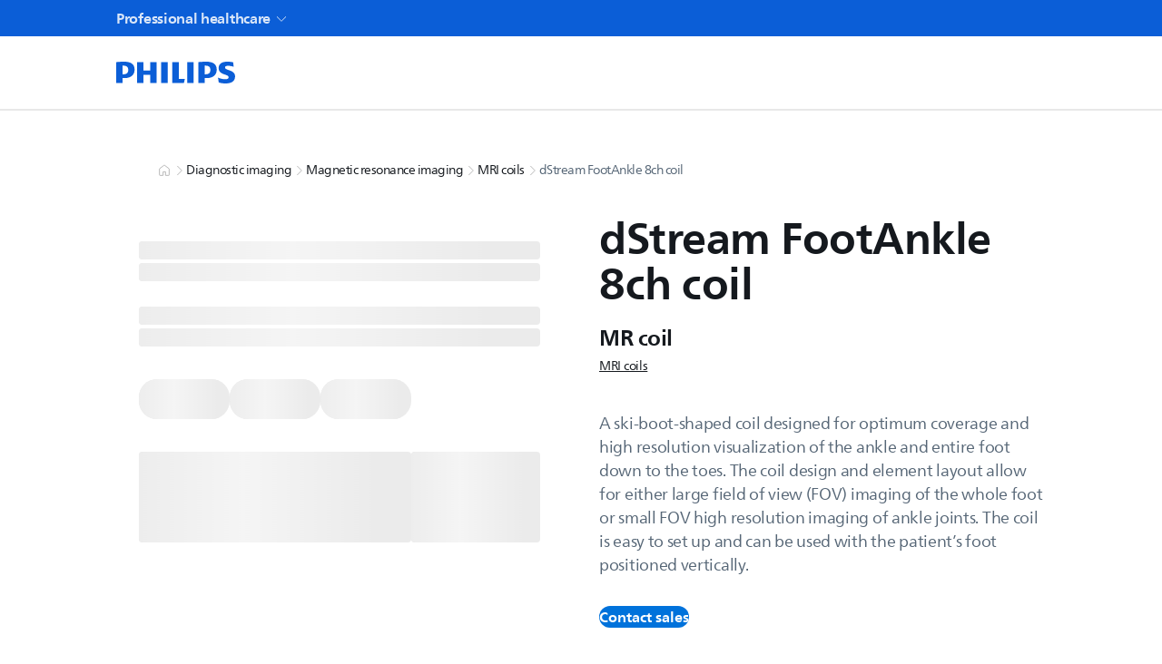

--- FILE ---
content_type: text/html; charset=utf-8
request_url: https://www.philips.com.sg/healthcare/product/HCNMRF365/%7B%7Bimage%7D%7D?wid=4000&hei=4000&fit=constrain&fmt=jpeg&qlt=100,1
body_size: 64801
content:
<!DOCTYPE html><html lang="en-SG"><head><meta charSet="utf-8"/><meta name="viewport" content="width=device-width, initial-scale=1"/><link rel="stylesheet" href="/healthcare/_next/static/css/fdbb303d335f03ad.css" data-precedence="next"/><link rel="stylesheet" href="/healthcare/_next/static/css/2da6bae2a04c3186.css" data-precedence="next"/><link rel="stylesheet" href="/healthcare/_next/static/css/24eb332416a3f8e8.css" data-precedence="next"/><link rel="stylesheet" href="/healthcare/_next/static/css/a0db3a46f8a3cc3f.css" data-precedence="next"/><link rel="stylesheet" href="/healthcare/_next/static/css/4554eac47904c72e.css" data-precedence="next"/><link rel="stylesheet" href="/healthcare/_next/static/css/e02511bc6031fe2c.css" data-precedence="next"/><link rel="stylesheet" href="/healthcare/_next/static/css/e457e18e98ade5fc.css" data-precedence="next"/><link rel="stylesheet" href="/healthcare/_next/static/css/9076a17c3755bf6c.css" data-precedence="next"/><link rel="stylesheet" href="/healthcare/_next/static/css/79014c3c05ffb5eb.css" data-precedence="next"/><link rel="stylesheet" href="/healthcare/_next/static/css/3db303f469f206f6.css" data-precedence="next"/><link rel="stylesheet" href="/healthcare/_next/static/css/7c9a8545d37cfe41.css" data-precedence="next"/><link rel="stylesheet" href="/healthcare/_next/static/css/f2fa1fb34bb9b940.css" data-precedence="next"/><link rel="stylesheet" href="/healthcare/_next/static/css/a227d0c744a427fe.css" data-precedence="next"/><link rel="stylesheet" href="/healthcare/_next/static/css/3b420fdbac89b353.css" data-precedence="next"/><link rel="stylesheet" href="/healthcare/_next/static/css/b4a66d5edf9395a5.css" data-precedence="next"/><link rel="stylesheet" href="/healthcare/_next/static/css/22b41059e8046a59.css" data-precedence="next"/><link rel="stylesheet" href="/healthcare/_next/static/css/72f5222d2677f3f6.css" data-precedence="next"/><link rel="stylesheet" href="/healthcare/_next/static/css/39f06c788dd0bfcc.css" data-precedence="next"/><link rel="stylesheet" href="/healthcare/_next/static/css/c77866702d1650ed.css" data-precedence="next"/><link rel="stylesheet" href="/healthcare/_next/static/css/6b4ec7dbd4fe9df4.css" data-precedence="next"/><link rel="stylesheet" href="/healthcare/_next/static/css/1beeb31d71781ce3.css" data-precedence="next"/><link rel="stylesheet" href="/healthcare/_next/static/css/61fefec1202beec6.css" data-precedence="next"/><link rel="stylesheet" href="/healthcare/_next/static/css/7fcf49890ac796d7.css" data-precedence="next"/><link rel="stylesheet" href="/healthcare/_next/static/css/96cd5349b1fef6a8.css" data-precedence="next"/><link rel="stylesheet" href="/healthcare/_next/static/css/49652ffdd8fbe325.css" data-precedence="next"/><link rel="stylesheet" href="/healthcare/_next/static/css/bf73dbae9cd64c61.css" data-precedence="next"/><link rel="stylesheet" href="/healthcare/_next/static/css/20720a659c31249d.css" data-precedence="next"/><link rel="stylesheet" href="/healthcare/_next/static/css/1aa731540178f868.css" data-precedence="next"/><link rel="stylesheet" href="/healthcare/_next/static/css/448bcf76c49e47fc.css" data-precedence="next"/><link rel="stylesheet" href="/healthcare/_next/static/css/63515985b4c89611.css" data-precedence="next"/><link rel="preload" as="script" fetchPriority="low" href="/healthcare/_next/static/chunks/webpack-29083991e8464e14.js"/><script src="/healthcare/_next/static/chunks/4bd1b696-eecd4a5875c10a82.js" async=""></script><script src="/healthcare/_next/static/chunks/7258-79956fb94a9c7777.js" async=""></script><script src="/healthcare/_next/static/chunks/main-app-8dfcf5d5a0509198.js" async=""></script><script src="/healthcare/_next/static/chunks/16de241f-4f599a10b53ed778.js" async=""></script><script src="/healthcare/_next/static/chunks/4e6af11a-68105b58160da3d4.js" async=""></script><script src="/healthcare/_next/static/chunks/8772-a8105698e7bc5da5.js" async=""></script><script src="/healthcare/_next/static/chunks/5324-5a6d81dfe01b421f.js" async=""></script><script src="/healthcare/_next/static/chunks/9656-154a0dbc2055f67a.js" async=""></script><script src="/healthcare/_next/static/chunks/app/error-6dc2bed101cec990.js" async=""></script><script src="/healthcare/_next/static/chunks/app/global-error-e0eae7b1d28d8a97.js" async=""></script><script src="/healthcare/_next/static/chunks/app/%5Blocale%5D/product/%5B...slug%5D/error-1a69b586cf15c5e2.js" async=""></script><script src="/healthcare/_next/static/chunks/5b7d2b29-0ef5b2e656500d33.js" async=""></script><script src="/healthcare/_next/static/chunks/9620-5cdd7d807e637990.js" async=""></script><script src="/healthcare/_next/static/chunks/app/%5Blocale%5D/product/%5B...slug%5D/page-633e2b957d881042.js" async=""></script><script src="/healthcare/_next/static/chunks/app/%5Blocale%5D/layout-4d436f33bade1d15.js" async=""></script><script src="/healthcare/_next/static/chunks/app/%5Blocale%5D/error-2b50ef56bb8d8a08.js" async=""></script><script src="/healthcare/_next/static/chunks/app/%5Blocale%5D/not-found-17d874d25b80771a.js" async=""></script><link rel="preload" href="https://cdn.speedcurve.com/js/lux.js?id=514943111" as="script" crossorigin=""/><title>dStream FootAnkle 8ch MR coil</title><meta name="description" content="dStream FootAnkle 8ch coil"/><meta name="PS_TITLE" content="dStream FootAnkle 8ch coil"/><meta name="PS_IMAGE" content="https://images.philips.com/is/image/philipsconsumer/0b884aa1a5f74c99bee3ac2400e264ef"/><link rel="canonical" href="https://www.philips.com.sg/healthcare/product/HCNMRF365/%7B%7Bimage%7D%7D"/><meta property="og:title" content="dStream FootAnkle 8ch coil"/><meta property="og:description" content="dStream FootAnkle 8ch coil"/><meta property="og:image" content="https://images.philips.com/is/image/philipsconsumer/0b884aa1a5f74c99bee3ac2400e264ef"/><meta name="twitter:card" content="summary_large_image"/><meta name="twitter:title" content="dStream FootAnkle 8ch coil"/><meta name="twitter:description" content="dStream FootAnkle 8ch coil"/><meta name="twitter:image" content="https://images.philips.com/is/image/philipsconsumer/0b884aa1a5f74c99bee3ac2400e264ef"/><link rel="icon" href="/healthcare/favicon.ico"/><script src="/healthcare/_next/static/chunks/polyfills-42372ed130431b0a.js" noModule=""></script></head><body><div hidden=""><!--$--><!--/$--></div><div class="zrh6hj0 l67s8x0 wwwne70 l00jpo0 f9fv1o1 f9fv1o0"><div></div><div class="_14wjo0y0 _7q7di00"><div class="t19v280 t19v286o t19v2860 _1caped05"><nav class="t19v280" aria-label=""><ul class="_7q7di06"><li><a data-track="true" data-track-type="interaction" data-track-description="top_header:professional_healthcare" href="https://www.philips.com.sg/healthcare" target="_self" tabindex="0" data-react-aria-pressable="true" aria-current="page" class="f9fv1o3 e8oad42 f9fv1o0 f9fv1o5 f9fv1o7 e8oad43 purzgx1 _7q7di07 _7q7di03 t19v280 t19v286o _10dixz8hg"><span class="f9fv1o0 pvh3sh0 cebnux9 cebnuxx _7q7di08">Professional healthcare</span><svg xmlns="http://www.w3.org/2000/svg" width="24" height="24" fill="none" viewBox="0 0 24 24" class="yxaujs0 yxaujs1 yxaujs0 _10dixz88 _7q7di08"><path stroke="currentColor" stroke-linecap="square" stroke-width="1.5" d="m5 10 6.47 6.47a.75.75 0 0 0 1.06 0L19 10"></path></svg></a></li></ul></nav></div></div><div class="_1x5abnv0 _1t1gbmu0 pbifnm7"><div class="_1caped05 t19v280 t19v2860"><a aria-label="Home" data-track="true" data-track-type="interaction" data-track-description="top_nav:philips_logo" href="https://www.philips.com.sg/healthcare/" tabindex="0" data-react-aria-pressable="true" class="f9fv1o3 e8oad42 f9fv1o0 f9fv1o5 f9fv1o7 e8oad43 purzgx1 _1x5abnv1"><svg xmlns="http://www.w3.org/2000/svg" width="88" height="16" fill="none" viewBox="0 0 88 16" class="yxaujs0 yxaujs4 yxaujs0"><path fill="currentColor" d="M29.616.328h-4.69v6.107h-4.883V.328h-4.69v15.368h4.69V9.653h4.882v6.043h4.69zm16.32 12.278V.328h-4.69v15.368h8.477l.704-3.09H45.93zM37.773.328h-4.69v15.368h4.69zm19.019 0H52.1v15.368h4.69zM79.915 4.25c0-.832.832-1.224 2.185-1.224 1.48 0 3.082.32 4.178.768L85.894.448C84.67.192 83.581 0 81.588 0c-3.794 0-6.364 1.497-6.364 4.626 0 5.403 7.324 4.306 7.324 6.812 0 .96-.704 1.48-2.441 1.48-1.545 0-3.922-.512-5.33-1.224l.511 3.538c1.417.512 3.338.768 4.883.768 3.922 0 7.132-1.289 7.132-5.147 0-5.146-7.388-4.178-7.388-6.619zm-13.231 7.78c4.37 0 7.132-2.25 7.132-6.171 0-4.306-2.954-5.851-7.773-5.851-1.865 0-4.114.128-5.715.32v15.368h4.69V12.03h1.674zm2.505-6.107c0 1.993-.96 3.346-3.402 3.346h-.768V2.913c.272-.016.528-.016.768-.016 2.314 0 3.402 1.097 3.402 3.018zM6.363 12.03c4.37 0 7.132-2.25 7.132-6.171-.008-4.306-2.961-5.851-7.78-5.851C3.858.008 1.61.136 0 .328v15.368h4.69V12.03zM8.87 5.923c0 1.993-.96 3.346-3.402 3.346H4.7V2.913c.272-.016.528-.016.768-.016 2.313 0 3.402 1.097 3.402 3.018z"></path></svg></a><div class="t19v284 t19v286o t19v285s _1x5abnvl"><div class="_1x5abnvg t19v280 t19v286o t19v285w _10dixz820"><div class="_73f0ub2 _73f0ub3" style="transition:background 0.75s ease-in-out"><div class="_73f0ub5"><div class="ib8dt90" tabindex="0"><input id="header-navigation-action-search-field" type="search" class="ib8dt92 f9fv1o0 pvh3sh0 cebnux9 cebnuxs _10dixz8g0 ib8dt93 ib8dt94" placeholder="" aria-label="Search Input" size="25" autoComplete="off" tabindex="-1" value=""/><svg xmlns="http://www.w3.org/2000/svg" width="24" height="24" fill="none" viewBox="0 0 24 24" class="yxaujs0 ib8dt9a _10dixz888 ib8dt9d"><path stroke="currentColor" stroke-linecap="square" stroke-width="1.5" d="M15.5 15.5 20 20"></path><path stroke="currentColor" stroke-width="1.5" d="M15 9A6 6 0 1 1 3 9a6 6 0 0 1 12 0Z"></path></svg></div></div></div></div><div class="_1x5abnvg t19v280 t19v286o t19v285w _10dixz820"><div class="skpju90 skpju91 skpju9d skpju9q"><div class="_1u3j4cvh"><button class="fdk4z62"><button class="o062dp2 f9fv1o1 f9fv1o0 f9fv1o5 f9fv1o7 o062dp4 f9fv1o3 o062dp1 o062dp0 fdk4z68" type="button" tabindex="0" data-react-aria-pressable="true" aria-label="Login/Register" data-track="true" data-track-description="header:log_in_flyout" aria-haspopup="true" aria-controls="navigation-menu-login"><svg xmlns="http://www.w3.org/2000/svg" width="24" height="24" fill="none" viewBox="0 0 24 24" class="yxaujs0"><path stroke="currentColor" stroke-linejoin="round" stroke-width="1.5" d="M3 21c0-1.75 1.942-3.134 4-3.5 2.854-.48 2.5-1.5 2.5-2v-1C6.947 12.798 7.002 9.662 7.002 7c0-3.056 3.058-4 4.998-4s5 .944 5 4c0 2.662.053 5.798-2.5 7.5v1c0 .5-.384 1.52 2.47 2 2.06.366 4 1.75 4 3.5"></path></svg></button></button></div><div class="skpju90"><div role="presentation" class="_1fbg0j70"><button class="o062dp2 f9fv1o1 f9fv1o0 f9fv1o5 f9fv1o7 o062dp4 f9fv1o3 o062dp1 o062dp0" type="button" tabindex="0" data-react-aria-pressable="true" aria-label="Shopping Cart" data-track="true" data-track-description="header:cart" aria-haspopup="true" aria-controls="navigation-menu-shoppingcart"><svg xmlns="http://www.w3.org/2000/svg" width="24" height="24" fill="none" viewBox="0 0 24 24" class="yxaujs0"><path stroke="currentColor" stroke-width="1.5" d="M12 19.5a1.5 1.5 0 1 1-3 0 1.5 1.5 0 0 1 3 0Z"></path><circle cx="17" cy="19.5" r="1.5" stroke="currentColor" stroke-width="1.5"></circle><path stroke="currentColor" stroke-linecap="square" stroke-width="1.5" d="M3 4h1.927a.75.75 0 0 1 .724.553l2.698 9.894a.75.75 0 0 0 .724.553h9.341a.75.75 0 0 0 .728-.568l1.742-6.966A.375.375 0 0 0 20.52 7H6.5"></path></svg></button><output class="_1fbg0j71 f9fv1o0 _1fbg0j7c _1fbg0j74 _1fbg0j7a">0</output></div></div><button class="o062dp2 f9fv1o1 f9fv1o0 f9fv1o5 f9fv1o7 o062dp4 f9fv1o3 o062dp1 o062dp0" type="button" tabindex="0" data-react-aria-pressable="true" aria-label="Open Menu" aria-haspopup="true" aria-expanded="false" aria-controls="navigation-menu-sidebar"><svg xmlns="http://www.w3.org/2000/svg" width="24" height="24" fill="none" viewBox="0 0 24 24" class="yxaujs0"><path stroke="currentColor" stroke-linecap="square" stroke-width="1.5" d="M4 12h16M4 8h16M4 16h16"></path></svg></button></div></div></div></div></div><div><div aria-modal="true" role="dialog" class="unrom9c unrom99" aria-label="Navigation Menu Sidebar" aria-describedby="navigation-menu" id="navigation-menu-didebar"><div aria-hidden="true" class="hbwauf0 unrom9e"></div><div class="unrom9d"><div class="_1oikk3j5" role="navigation" id="navigation-menu" data-qa-id="navigation-menu"><div class="_1oikk3jk _1oikk3j4 t19v280 t19v287c xwfd9r6 _10dixz81w _10dixz8cs"><div class="_1oikk3j3 t19v280 t19v286o _1oikk3j0 _10dixz83s _10dixz83y _1oikk3jr t19v280 t19v286o _10dixz85k _10dixz85q"><svg xmlns="http://www.w3.org/2000/svg" width="88" height="16" fill="none" viewBox="0 0 88 16" class="yxaujs0 yxaujs4 yxaujs0"><path fill="currentColor" d="M29.616.328h-4.69v6.107h-4.883V.328h-4.69v15.368h4.69V9.653h4.882v6.043h4.69zm16.32 12.278V.328h-4.69v15.368h8.477l.704-3.09H45.93zM37.773.328h-4.69v15.368h4.69zm19.019 0H52.1v15.368h4.69zM79.915 4.25c0-.832.832-1.224 2.185-1.224 1.48 0 3.082.32 4.178.768L85.894.448C84.67.192 83.581 0 81.588 0c-3.794 0-6.364 1.497-6.364 4.626 0 5.403 7.324 4.306 7.324 6.812 0 .96-.704 1.48-2.441 1.48-1.545 0-3.922-.512-5.33-1.224l.511 3.538c1.417.512 3.338.768 4.883.768 3.922 0 7.132-1.289 7.132-5.147 0-5.146-7.388-4.178-7.388-6.619zm-13.231 7.78c4.37 0 7.132-2.25 7.132-6.171 0-4.306-2.954-5.851-7.773-5.851-1.865 0-4.114.128-5.715.32v15.368h4.69V12.03h1.674zm2.505-6.107c0 1.993-.96 3.346-3.402 3.346h-.768V2.913c.272-.016.528-.016.768-.016 2.314 0 3.402 1.097 3.402 3.018zM6.363 12.03c4.37 0 7.132-2.25 7.132-6.171-.008-4.306-2.961-5.851-7.78-5.851C3.858.008 1.61.136 0 .328v15.368h4.69V12.03zM8.87 5.923c0 1.993-.96 3.346-3.402 3.346H4.7V2.913c.272-.016.528-.016.768-.016 2.313 0 3.402 1.097 3.402 3.018z"></path></svg><button class="o062dp2 f9fv1o1 f9fv1o0 f9fv1o5 f9fv1o7 o062dp6 f9fv1o3 o062dp1 o062dp0 f9fv1o0 pvh3sh0 cebnux9" type="button" tabindex="0" data-react-aria-pressable="true" aria-label="Close sidebar"><svg xmlns="http://www.w3.org/2000/svg" width="24" height="24" fill="none" viewBox="0 0 24 24" class="yxaujs0"><path stroke="currentColor" stroke-linecap="square" stroke-linejoin="round" stroke-width="1.5" d="M18 6 6 18m12 0L6 6"></path></svg></button></div><div class="t19v280 t19v285o _1oikk3j3 t19v280 t19v286o _1oikk3j0 _10dixz83s _10dixz83y f9fv1o0 pvh3sh0 cebnux9"><button class="o062dp2 f9fv1o1 f9fv1o0 f9fv1o5 f9fv1o7 o062dp6 f9fv1o3 n80f2t1 o062dp1 _1oikk3jn" type="button" tabindex="0" data-react-aria-pressable="true" aria-label="Close sidebar"><svg xmlns="http://www.w3.org/2000/svg" width="24" height="24" fill="none" viewBox="0 0 24 24" class="yxaujs0 _10dixz824"><path stroke="currentColor" stroke-linejoin="round" stroke-width="1.5" d="M3 21c0-1.75 1.942-3.134 4-3.5 2.854-.48 2.5-1.5 2.5-2v-1C6.947 12.798 7.002 9.662 7.002 7c0-3.056 3.058-4 4.998-4s5 .944 5 4c0 2.662.053 5.798-2.5 7.5v1c0 .5-.384 1.52 2.47 2 2.06.366 4 1.75 4 3.5"></path></svg>Login/Sign Up</button></div><div class="_1oikk3j3 t19v280 t19v286o _1oikk3j0 _10dixz83s _10dixz83y _1oikk3js"><div class="_73f0ub2 _73f0ub3" style="transition:background 0.75s ease-in-out"><div class="_73f0ub5"><div class="ib8dt90" tabindex="0"><input id="header-navigation-action-search-field" type="search" class="ib8dt92 f9fv1o0 pvh3sh0 cebnux9 cebnuxs _10dixz8g0 ib8dt93 ib8dt94" placeholder="" aria-label="Search Input" size="25" autoComplete="off" tabindex="-1" value=""/><svg xmlns="http://www.w3.org/2000/svg" width="24" height="24" fill="none" viewBox="0 0 24 24" class="yxaujs0 ib8dt9a _10dixz888 ib8dt9d"><path stroke="currentColor" stroke-linecap="square" stroke-width="1.5" d="M15.5 15.5 20 20"></path><path stroke="currentColor" stroke-width="1.5" d="M15 9A6 6 0 1 1 3 9a6 6 0 0 1 12 0Z"></path></svg></div></div></div></div></div><div class="_1oikk3j7 _1oikk3j4"><nav class="_1oikk3jd _10dixz85c _10dixz85i _10dixz83s _10dixz83y" aria-label="Professional Healthcare"><ul><li><a data-track-link="" data-nav-external="false" data-track="true" data-track-type="interaction" data-track-description="top_header:products_&amp;_services" href="" tabindex="0" data-react-aria-pressable="true" class="f9fv1o3 e8oad42 f9fv1o0 f9fv1o5 f9fv1o7 e8oad43 purzgx1 _1oikk3j9 _1oikk3j3 t19v280 t19v286o _1oikk3j0 _1oikk3ja"><span>Products &amp; Services</span></a></li><li><a data-track-link="" data-nav-external="false" data-track="true" data-track-type="interaction" data-track-description="top_header:inspiration" href="" tabindex="0" data-react-aria-pressable="true" class="f9fv1o3 e8oad42 f9fv1o0 f9fv1o5 f9fv1o7 e8oad43 purzgx1 _1oikk3j9 _1oikk3j3 t19v280 t19v286o _1oikk3j0 _1oikk3ja"><span>Inspiration</span></a></li><li><a data-track-link="" data-nav-external="false" data-track="true" data-track-type="interaction" data-track-description="top_header:support_&amp;_contact" href="" tabindex="0" data-react-aria-pressable="true" class="f9fv1o3 e8oad42 f9fv1o0 f9fv1o5 f9fv1o7 e8oad43 purzgx1 _1oikk3j9 _1oikk3j3 t19v280 t19v286o _1oikk3j0 _1oikk3ja"><span>Support &amp; Contact</span></a></li><li><a data-track-link="" data-nav-external="false" data-track="true" data-track-type="interaction" data-track-description="top_header:shop" href="" tabindex="0" data-react-aria-pressable="true" class="f9fv1o3 e8oad42 f9fv1o0 f9fv1o5 f9fv1o7 e8oad43 purzgx1 _1oikk3j9 _1oikk3j3 t19v280 t19v286o _1oikk3j0 _1oikk3ja"><span>Shop</span></a></li></ul></nav></div></div></div></div></div><!--$?--><template id="B:0"></template><div class="SkeletonScreeen_skeleton-contianer__O7NmM"><div class="SkeletonScreeen_w-100__wetcB"><span aria-live="polite" aria-busy="true"><span class="react-loading-skeleton" style="height:20px">‌</span><br/><span class="react-loading-skeleton" style="height:20px">‌</span><br/></span><div class="SkeletonScreeen_space_1__2eiIY"><span aria-live="polite" aria-busy="true"><span class="react-loading-skeleton" style="height:20px">‌</span><br/><span class="react-loading-skeleton" style="height:20px">‌</span><br/></span></div><div class="SkeletonScreeen_rowSkeleton__wmtZU"><span aria-live="polite" aria-busy="true"><span class="react-loading-skeleton" style="border-radius:20px;width:100px;height:44px">‌</span><br/></span><span aria-live="polite" aria-busy="true"><span class="react-loading-skeleton" style="border-radius:20px;width:100px;height:44px">‌</span><br/></span><span aria-live="polite" aria-busy="true"><span class="react-loading-skeleton" style="border-radius:20px;width:100px;height:44px">‌</span><br/></span></div><div class="SkeletonScreeen_rowSkeleton__wmtZU"><span aria-live="polite" aria-busy="true"><span class="react-loading-skeleton" style="flex:1;width:300px;height:100px">‌</span><br/></span><div class="SkeletonScreeen_w-100__wetcB"><span aria-live="polite" aria-busy="true"><span class="react-loading-skeleton" style="flex:8;height:100px">‌</span><br/></span></div></div><span aria-live="polite" aria-busy="true"><span class="react-loading-skeleton" style="height:350px">‌</span><br/></span><div class="margin2Rem"><span aria-live="polite" aria-busy="true"><span class="react-loading-skeleton">‌</span><br/><span class="react-loading-skeleton">‌</span><br/><span class="react-loading-skeleton">‌</span><br/><span class="react-loading-skeleton">‌</span><br/><span class="react-loading-skeleton">‌</span><br/><span class="react-loading-skeleton">‌</span><br/><span class="react-loading-skeleton">‌</span><br/><span class="react-loading-skeleton">‌</span><br/><span class="react-loading-skeleton">‌</span><br/><span class="react-loading-skeleton">‌</span><br/></span></div></div></div><!--/$--><footer class="_14wjo0y0 _1pckp50"><div class="_1caped05"><ul class="_12e05y1 _12e05y0 _10dixz8gt"><li class="_9gbgtea3 _9gbgte0 _9gbgtea1 _9gbgte1v _9gbgte3v _9gbgtef _9gbgte2f _1pckp52"><div class="_1pckp53"><a class="_1pckp57 f9fv1o0 pvh3sh0 cebnux9 cebnuxx syvfr01 _1pckp56" href="https://www.philips.com" analyticsPageTitle="Consumer_products" internalLink="true" dataAttribute="none" childBeans="" navDest="samewindow" target="_self" data-track="true" data-track-type="interaction" data-track-description="footer_link:consumer_products">Consumer products</a><a class="_1pckp57 f9fv1o0 pvh3sh0 cebnux9 cebnuxx _1pckp56 syvfr02" href="https://www.philips.com" analyticsPageTitle="Consumer_products" internalLink="true" dataAttribute="none" childBeans="" navDest="samewindow" target="_self" data-track="true" data-track-type="interaction" data-track-description="footer_link:consumer_products">Consumer products</a><ul class="syvfr01" analyticsPageTitle="Consumer_products" internalLink="true" dataAttribute="none" childBeans="" navDest="samewindow" target="_self" data-track="true" data-track-type="interaction" data-track-description="footer_link:consumer_products"><li class="_10dixz8eh _10dixz8cl _10dixz8g8 syvfr02"><a class="_1pckp58 f9fv1o0 pvh3sh0 cebnux9 _1pckp56" href="https://www.philips.com">Home</a></li><li class="_10dixz8eh _10dixz8cl _10dixz8g8"><a class="_1pckp58 f9fv1o0 pvh3sh0 cebnux9 _1pckp56" href="https://www.philips.com/support" analyticsPageTitle="Support" internalLink="true" dataAttribute="none" childBeans="" navDest="samewindow" target="_self" data-track="true" data-track-type="interaction" data-track-description="footer_link:support">Support</a></li><li class="_10dixz8eh _10dixz8cl _10dixz8g8"><a class="_1pckp58 f9fv1o0 pvh3sh0 cebnux9 _1pckp56" href="/myphilips/register-your-product" analyticsPageTitle="Product_registration" internalLink="true" dataAttribute="none" childBeans="" navDest="samewindow" target="_self" data-track="true" data-track-type="interaction" data-track-description="footer_link:product_registration">Product registration</a></li><li class="_10dixz8eh _10dixz8cl _10dixz8g8"><a class="_1pckp58 f9fv1o0 pvh3sh0 cebnux9 _1pckp56" href="https://www.philips.com.sg/myphilips/login" analyticsPageTitle="My_Philips" internalLink="true" dataAttribute="none" childBeans="" navDest="samewindow" target="_self" data-track="true" data-track-type="interaction" data-track-description="footer_link:my_philips">My Philips</a></li></ul></div></li><li class="_9gbgtea3 _9gbgte0 _9gbgtea1 _9gbgte1v _9gbgte3v _9gbgtef _9gbgte2f _1pckp52"><div class="_1pckp53"><a class="_1pckp57 f9fv1o0 pvh3sh0 cebnux9 cebnuxx syvfr01 _1pckp56" href="https://www.philips.com/healthcare" analyticsPageTitle="Healthcare_professionals" internalLink="true" dataAttribute="none" childBeans="" navDest="samewindow" target="_self" data-track="true" data-track-type="interaction" data-track-description="footer_link:healthcare_professionals">Healthcare professionals</a><a class="_1pckp57 f9fv1o0 pvh3sh0 cebnux9 cebnuxx _1pckp56 syvfr02" href="https://www.philips.com/healthcare" analyticsPageTitle="Healthcare_professionals" internalLink="true" dataAttribute="none" childBeans="" navDest="samewindow" target="_self" data-track="true" data-track-type="interaction" data-track-description="footer_link:healthcare_professionals">Healthcare professionals</a><ul class="syvfr01" analyticsPageTitle="Healthcare_professionals" internalLink="true" dataAttribute="none" childBeans="" navDest="samewindow" target="_self" data-track="true" data-track-type="interaction" data-track-description="footer_link:healthcare_professionals"><li class="_10dixz8eh _10dixz8cl _10dixz8g8 syvfr02"><a class="_1pckp58 f9fv1o0 pvh3sh0 cebnux9 _1pckp56" href="https://www.philips.com/healthcare">Home</a></li><li class="_10dixz8eh _10dixz8cl _10dixz8g8"><a class="_1pckp58 f9fv1o0 pvh3sh0 cebnux9 _1pckp56" href="https://www.philips.com.sg/healthcare" analyticsPageTitle="Products" internalLink="true" dataAttribute="none" childBeans="" navDest="samewindow" target="_self" data-track="true" data-track-type="interaction" data-track-description="footer_link:products">Products</a></li><li class="_10dixz8eh _10dixz8cl _10dixz8g8"><a class="_1pckp58 f9fv1o0 pvh3sh0 cebnux9 _1pckp56" href="https://www.philips.com.sg/healthcare" analyticsPageTitle="Services" internalLink="true" dataAttribute="none" childBeans="" navDest="samewindow" target="_self" data-track="true" data-track-type="interaction" data-track-description="footer_link:services">Services</a></li><li class="_10dixz8eh _10dixz8cl _10dixz8g8"><a class="_1pckp58 f9fv1o0 pvh3sh0 cebnux9 _1pckp56" href="/healthcare" analyticsPageTitle="Specialties" internalLink="true" dataAttribute="none" childBeans="" navDest="samewindow" target="_self" data-track="true" data-track-type="interaction" data-track-description="footer_link:specialties">Specialties</a></li><li class="_10dixz8eh _10dixz8cl _10dixz8g8"><a class="_1pckp58 f9fv1o0 pvh3sh0 cebnux9 _1pckp56" href="/healthcare" analyticsPageTitle="Solutions" internalLink="true" dataAttribute="none" childBeans="" navDest="samewindow" target="_self" data-track="true" data-track-type="interaction" data-track-description="footer_link:solutions">Solutions</a></li></ul></div></li><li class="_9gbgtea3 _9gbgte0 _9gbgtea1 _9gbgte1v _9gbgte3v _9gbgtef _9gbgte2f _1pckp52"><div class="_1pckp53"><a class="_1pckp57 f9fv1o0 pvh3sh0 cebnux9 cebnuxx syvfr01" analyticsPageTitle="Other_business_solutions" childBeans="" target="_self" data-track="true" data-track-type="interaction" data-track-description="footer_link:other_business_solutions">Other business solutions</a><a class="_1pckp57 f9fv1o0 pvh3sh0 cebnux9 cebnuxx syvfr02" analyticsPageTitle="Other_business_solutions" childBeans="" target="_self" data-track="true" data-track-type="interaction" data-track-description="footer_link:other_business_solutions">Other business solutions</a><ul class="syvfr01" analyticsPageTitle="Other_business_solutions" childBeans="" target="_self" data-track="true" data-track-type="interaction" data-track-description="footer_link:other_business_solutions"><li class="_10dixz8eh _10dixz8cl _10dixz8g8"><a class="_1pckp58 f9fv1o0 pvh3sh0 cebnux9 _1pckp56" href="https://www.lighting.philips.com/" analyticsPageTitle="Lighting" internalLink="true" dataAttribute="none" childBeans="" navDest="new" target="_blank" data-track="true" data-track-type="interaction" data-track-description="footer_link:lighting">Lighting</a></li><li class="_10dixz8eh _10dixz8cl _10dixz8g8"><a class="_1pckp58 f9fv1o0 pvh3sh0 cebnux9 _1pckp56" href="https://www.philips.com/automotive" analyticsPageTitle="Automotive" internalLink="true" dataAttribute="none" childBeans="" navDest="samewindow" target="_self" data-track="true" data-track-type="interaction" data-track-description="footer_link:automotive">Automotive</a></li><li class="_10dixz8eh _10dixz8cl _10dixz8g8"><a class="_1pckp58 f9fv1o0 pvh3sh0 cebnux9 _1pckp56" href="https://www.dictation.philips.com/" analyticsPageTitle="Dictation_Solutions" internalLink="true" dataAttribute="none" childBeans="" navDest="new" target="_blank" data-track="true" data-track-type="interaction" data-track-description="footer_link:dictation_solutions">Dictation Solutions</a></li><li class="_10dixz8eh _10dixz8cl _10dixz8g8 syvfr01"><a class="_1pckp58 f9fv1o0 pvh3sh0 cebnux9 _1pckp56 _1pckp5o" href="#" aria-expanded="false">More</a></li><li class="_10dixz8eh _10dixz8cl _10dixz8g8 syvfr02"><a class="_1pckp58 f9fv1o0 pvh3sh0 cebnux9 _1pckp56" href="https://www.hearingsolutions.philips.com/" analyticsPageTitle="Hearing_solutions" internalLink="true" dataAttribute="none" childBeans="" navDest="new" target="_blank" data-track="true" data-track-type="interaction" data-track-description="footer_link:hearing_solutions">Hearing solutions</a></li><li class="_10dixz8eh _10dixz8cl _10dixz8g8 syvfr02"><a class="_1pckp58 f9fv1o0 pvh3sh0 cebnux9 _1pckp56" href="https://www.philips.com/pds" analyticsPageTitle="Display_solutions" internalLink="true" dataAttribute="none" childBeans="" navDest="samewindow" target="_self" data-track="true" data-track-type="interaction" data-track-description="footer_link:display_solutions">Display solutions</a></li></ul></div></li><li class="_9gbgtea3 _9gbgte0 _9gbgtea1 _9gbgte1v _9gbgte3v _9gbgtef _9gbgte2f _1pckp52"><div class="_1pckp53"><a class="_1pckp57 f9fv1o0 pvh3sh0 cebnux9 cebnuxx syvfr01 _1pckp56" href="https://www.philips.com.sg/a-w/about" analyticsPageTitle="About_us" internalLink="true" dataAttribute="none" childBeans="" navDest="samewindow" target="_self" data-track="true" data-track-type="interaction" data-track-description="footer_link:about_us">About us</a><a class="_1pckp57 f9fv1o0 pvh3sh0 cebnux9 cebnuxx _1pckp56 syvfr02" href="https://www.philips.com.sg/a-w/about" analyticsPageTitle="About_us" internalLink="true" dataAttribute="none" childBeans="" navDest="samewindow" target="_self" data-track="true" data-track-type="interaction" data-track-description="footer_link:about_us">About us</a><ul class="syvfr01" analyticsPageTitle="About_us" internalLink="true" dataAttribute="none" childBeans="" navDest="samewindow" target="_self" data-track="true" data-track-type="interaction" data-track-description="footer_link:about_us"><li class="_10dixz8eh _10dixz8cl _10dixz8g8 syvfr02"><a class="_1pckp58 f9fv1o0 pvh3sh0 cebnux9 _1pckp56" href="https://www.philips.com.sg/a-w/about">Home</a></li><li class="_10dixz8eh _10dixz8cl _10dixz8g8"><a class="_1pckp58 f9fv1o0 pvh3sh0 cebnux9 _1pckp56" href="https://www.philips.com.sg/a-w/about/news/home" analyticsPageTitle="News" internalLink="true" dataAttribute="none" childBeans="" navDest="samewindow" target="_self" data-track="true" data-track-type="interaction" data-track-description="footer_link:news">News</a></li><li class="_10dixz8eh _10dixz8cl _10dixz8g8"><a class="_1pckp58 f9fv1o0 pvh3sh0 cebnux9 _1pckp56" href="https://www.philips.com/a-w/about/investor-relations" analyticsPageTitle="Investor_Relations" dataAttribute="none" childBeans="" navDest="new" target="_blank" data-track="true" data-track-type="interaction" data-track-description="footer_link:investor_relations">Investor Relations</a></li><li class="_10dixz8eh _10dixz8cl _10dixz8g8"><a class="_1pckp58 f9fv1o0 pvh3sh0 cebnux9 _1pckp56" href="https://www.careers.philips.com/na/en" analyticsPageTitle="Careers" dataAttribute="none" childBeans="" navDest="new" target="_blank" data-track="true" data-track-type="interaction" data-track-description="footer_link:careers">Careers</a></li><li class="_10dixz8eh _10dixz8cl _10dixz8g8 syvfr01"><a class="_1pckp58 f9fv1o0 pvh3sh0 cebnux9 _1pckp56 _1pckp5o" href="#" aria-expanded="false">More</a></li><li class="_10dixz8eh _10dixz8cl _10dixz8g8 syvfr02"><a class="_1pckp58 f9fv1o0 pvh3sh0 cebnux9 _1pckp56" href="https://www.philips.com/a-w/about/innovation" analyticsPageTitle="Innovation" dataAttribute="none" childBeans="" navDest="new" target="_blank" data-track="true" data-track-type="interaction" data-track-description="footer_link:innovation">Innovation</a></li><li class="_10dixz8eh _10dixz8cl _10dixz8g8 syvfr02"><a class="_1pckp58 f9fv1o0 pvh3sh0 cebnux9 _1pckp56" href="https://www.philips.com/a-w/about/environmental-social-governance.html" analyticsPageTitle="Environmental_Social_and_Governance" dataAttribute="none" childBeans="" navDest="new" target="_blank" data-track="true" data-track-type="interaction" data-track-description="footer_link:environmental,_social_and_governance">Environmental, Social and Governance</a></li></ul></div></li></ul><ul class="_12e05y1 _12e05y0 _10dixz8f9 _1pckp51"><li class="_9gbgtea3 _9gbgte0 _9gbgtea1 _9gbgte1v _9gbgte3v _9gbgtef _9gbgte2f _1pckp52"><div class="_1pckp53"><a class="_1pckp57 f9fv1o0 pvh3sh0 cebnux9 cebnuxx syvfr01" analyticsPageTitle="Contact_and_support" dataAttribute="none" childBeans="" navDest="new" target="_blank" data-track="true" data-track-type="interaction" data-track-description="footer_link:contact_and_support">Contact and support</a><a class="_1pckp57 f9fv1o0 pvh3sh0 cebnux9 cebnuxx syvfr02" analyticsPageTitle="Contact_and_support" dataAttribute="none" childBeans="" navDest="new" target="_blank" data-track="true" data-track-type="interaction" data-track-description="footer_link:contact_and_support">Contact and support</a><ul class="syvfr01" analyticsPageTitle="Contact_and_support" dataAttribute="none" childBeans="" navDest="new" target="_blank" data-track="true" data-track-type="interaction" data-track-description="footer_link:contact_and_support"><li class="_10dixz8eh _10dixz8cl _10dixz8g8"><a class="_1pckp58 f9fv1o0 pvh3sh0 cebnux9 _1pckp56" href="https://www.philips.com.sg/c-w/support-home/support-contact-page" analyticsPageTitle="Customer_support" internalLink="true" dataAttribute="none" childBeans="" navDest="samewindow" target="_self" data-track="true" data-track-type="interaction" data-track-description="footer_link:customer_support">Customer support</a></li><li class="_10dixz8eh _10dixz8cl _10dixz8g8"><a class="_1pckp58 f9fv1o0 pvh3sh0 cebnux9 _1pckp56" href="https://www.philips.com/healthcare/about/support" analyticsPageTitle="Professional_healthcare_support" internalLink="true" dataAttribute="none" childBeans="" navDest="samewindow" target="_self" data-track="true" data-track-type="interaction" data-track-description="footer_link:professional_healthcare_support">Professional healthcare support</a></li><li class="_10dixz8eh _10dixz8cl _10dixz8g8"><a class="_1pckp58 f9fv1o0 pvh3sh0 cebnux9 _1pckp56" href="https://www.philips.com/a-w/about/company-contacts.html" analyticsPageTitle="Company_contacts" internalLink="true" dataAttribute="none" childBeans="" navDest="samewindow" target="_self" data-track="true" data-track-type="interaction" data-track-description="footer_link:company_contacts">Company contacts</a></li></ul></div></li><li class="_9gbgtea3 _9gbgte0 _9gbgtea1 _9gbgte1v _9gbgte3v _9gbgtef _9gbgte2f _1pckp5j"><div class="_1pckp53"><a class="_1pckp57 f9fv1o0 pvh3sh0 cebnux9 cebnuxx syvfr01">Stay up-to-date</a><a class="_1pckp57 f9fv1o0 pvh3sh0 cebnux9 cebnuxx syvfr02">Stay up-to-date</a><ul class="syvfr01"><li class="_10dixz8eh _10dixz8cl _10dixz8g8"><a class="_1pckp58 f9fv1o0 pvh3sh0 cebnux9 _1pckp56" data-track="true" data-track-type="interaction" data-track-description="footer_link:"></a></li></ul></div><div class="_10dixz8es _10dixz8e5 _1pckp5k"><div class="_10dixz8eh _1pckp5l"><a class="o062dp2 f9fv1o1 f9fv1o0 f9fv1o5 f9fv1o7 o062dp5 f9fv1o3 o062dp1 o062dp0 _1pckp5m" role="button" href="https://twitter.com/PhilipsHealth" tabindex="0" data-react-aria-pressable="true" data-track="true" data-track-type="interaction" data-track-description="footer_link:twitter"><svg xmlns="http://www.w3.org/2000/svg" width="24" height="24" fill="none" viewBox="0 0 24 24" aria-label="twitter" class="yxaujs0"><path fill="currentColor" d="M13.317 10.775 19.146 4h-1.381l-5.061 5.883L8.662 4H4l6.112 8.896L4 20h1.381l5.344-6.212L14.994 20h4.662zm-1.891 2.199-.62-.886L5.88 5.04H8l3.977 5.688.62.886 5.168 7.393h-2.121z"></path></svg></a></div><div class="_10dixz8eh _1pckp5l"><a class="o062dp2 f9fv1o1 f9fv1o0 f9fv1o5 f9fv1o7 o062dp5 f9fv1o3 o062dp1 o062dp0 _1pckp5m" role="button" href="https://www.facebook.com/Philips/" tabindex="0" data-react-aria-pressable="true" data-track="true" data-track-type="interaction" data-track-description="footer_link:facebook"><svg xmlns="http://www.w3.org/2000/svg" width="24" height="24" fill="none" viewBox="0 0 24 24" aria-label="facebook" class="yxaujs0"><path fill="currentColor" d="M22.5 12.009C22.5 6.208 17.796 1.5 12 1.5S1.5 6.208 1.5 12.009c0 5.249 3.839 9.6 8.867 10.378V15.04H7.685v-3.03h2.682V9.693c0-2.63 1.557-4.091 3.958-4.091 1.146 0 2.336.216 2.336.216v2.565h-1.32c-1.308 0-1.719.823-1.719 1.645v1.97h2.92l-.465 3.03h-2.455v7.349A10.476 10.476 0 0 0 22.5 12.009"></path></svg></a></div><div class="_10dixz8eh _1pckp5l"><a class="o062dp2 f9fv1o1 f9fv1o0 f9fv1o5 f9fv1o7 o062dp5 f9fv1o3 o062dp1 o062dp0 _1pckp5m" role="button" href="https://www.instagram.com/Philips/" tabindex="0" data-react-aria-pressable="true" data-track="true" data-track-type="interaction" data-track-description="footer_link:instagram"><svg xmlns="http://www.w3.org/2000/svg" width="24" height="24" fill="none" viewBox="0 0 24 24" aria-label="instagram" class="yxaujs0"><path fill="currentColor" d="M8.272 3.063c-.957.045-1.611.198-2.183.423a4.4 4.4 0 0 0-1.592 1.04 4.4 4.4 0 0 0-1.035 1.596c-.222.573-.372 1.227-.414 2.185s-.052 1.266-.047 3.71.015 2.75.062 3.711c.046.957.198 1.611.423 2.183.23.592.54 1.093 1.04 1.592.501.5 1.003.806 1.597 1.035.572.221 1.227.372 2.185.414s1.266.052 3.71.047 2.75-.015 3.71-.06c.96-.047 1.61-.2 2.183-.423a4.4 4.4 0 0 0 1.592-1.041 4.4 4.4 0 0 0 1.035-1.597c.221-.572.372-1.227.413-2.184.042-.96.052-1.267.048-3.711-.005-2.444-.016-2.75-.061-3.71-.046-.96-.198-1.611-.423-2.184a4.4 4.4 0 0 0-1.04-1.592 4.4 4.4 0 0 0-1.597-1.034c-.573-.222-1.227-.373-2.185-.414-.958-.042-1.266-.052-3.71-.048-2.445.005-2.75.015-3.71.062m.106 16.27c-.878-.038-1.354-.184-1.672-.306a2.8 2.8 0 0 1-1.036-.671 2.8 2.8 0 0 1-.675-1.034c-.124-.317-.272-.793-.313-1.67-.045-.95-.054-1.234-.06-3.637s.005-2.687.046-3.636c.038-.876.184-1.353.306-1.67.162-.422.357-.72.671-1.037a2.8 2.8 0 0 1 1.034-.675c.317-.124.793-.271 1.67-.313.95-.045 1.234-.054 3.636-.06s2.688.004 3.637.046c.877.038 1.354.184 1.671.306.421.162.72.357 1.037.671s.51.614.675 1.035c.124.316.271.792.313 1.67.045.948.055 1.233.06 3.635.004 2.403-.005 2.688-.046 3.636-.039.878-.184 1.354-.306 1.672a2.8 2.8 0 0 1-.672 1.036 2.8 2.8 0 0 1-1.034.675c-.316.124-.793.272-1.67.313-.949.045-1.233.054-3.636.06s-2.687-.005-3.636-.046M15.715 7.19a1.08 1.08 0 1 0 2.158-.003 1.08 1.08 0 0 0-2.158.003m-8.336 4.82a4.62 4.62 0 1 0 9.241-.019 4.62 4.62 0 0 0-9.241.018m1.62-.004a3 3 0 1 1 6-.012 3 3 0 0 1-6 .012"></path></svg></a></div><div class="_10dixz8eh _1pckp5l"><a class="o062dp2 f9fv1o1 f9fv1o0 f9fv1o5 f9fv1o7 o062dp5 f9fv1o3 o062dp1 o062dp0 _1pckp5m" role="button" href="https://www.linkedin.com/company/philips/" tabindex="0" data-react-aria-pressable="true" data-track="true" data-track-type="interaction" data-track-description="footer_link:linkedin"><svg xmlns="http://www.w3.org/2000/svg" width="24" height="24" fill="none" viewBox="0 0 24 24" aria-label="linkedin" class="yxaujs0"><path fill="currentColor" d="M18.337 18.337H15.67V14.16c0-.996-.018-2.278-1.387-2.278-1.39 0-1.602 1.085-1.602 2.206v4.249h-2.667v-8.59h2.56v1.175h.036a2.8 2.8 0 0 1 2.526-1.388c2.704 0 3.202 1.778 3.202 4.091zM7.005 8.574a1.548 1.548 0 1 1 0-3.096 1.548 1.548 0 0 1 0 3.096m1.333 9.763h-2.67v-8.59h2.67zM19.667 3.001H4.327A1.314 1.314 0 0 0 3 4.3v15.4A1.315 1.315 0 0 0 4.328 21h15.338A1.317 1.317 0 0 0 21 19.7V4.298A1.316 1.316 0 0 0 19.666 3"></path></svg></a></div><div class="_10dixz8eh _1pckp5l"><a class="o062dp2 f9fv1o1 f9fv1o0 f9fv1o5 f9fv1o7 o062dp5 f9fv1o3 o062dp1 o062dp0 _1pckp5m" role="button" href="https://www.youtube.com/Philips" tabindex="0" data-react-aria-pressable="true" data-track="true" data-track-type="interaction" data-track-description="footer_link:youtube"><svg xmlns="http://www.w3.org/2000/svg" width="24" height="24" fill="none" viewBox="0 0 24 24" aria-label="youtube" class="yxaujs0"><path fill="currentColor" d="M22.068 6.835a2.66 2.66 0 0 0-1.851-1.893C18.573 4.5 12 4.5 12 4.5s-6.573 0-8.217.442a2.66 2.66 0 0 0-1.85 1.893C1.5 8.515 1.5 12 1.5 12s0 3.502.432 5.165c.243.92.952 1.645 1.851 1.893C5.427 19.5 12 19.5 12 19.5s6.573 0 8.217-.442a2.66 2.66 0 0 0 1.85-1.893C22.5 15.485 22.5 12 22.5 12s0-3.485-.433-5.165M9.89 15.237V8.798l5.466 3.22z"></path></svg></a></div></div></li><li class="_1pckp5c _9gbgtea3 _9gbgte0 _9gbgtea1 _9gbgte1v _9gbgte3v _9gbgtef _9gbgte2f _10dixz8ew _10dixz8e5"><div class="_1pckp5f"><span class="_1pckp5i f9fv1o0 pvh3sh0 cebnux9 cebnuxx">Select your country / language</span><a class="_1pckp5h _10dixz854 _1pckp58 f9fv1o0 pvh3sh0 cebnux9 _1pckp56" href="https://www.philips.com/a-w/country-selector/global-country-selector-healthcare-professionals" target="_blank" data-track="true" data-track-type="interaction" data-track-description="footer_link:countryselection">Global / English</a></div></li><li class="_1pckp5n _9gbgtea3 _9gbgte0 _9gbgtea1 _9gbgte1v _9gbgte3v _9gbgtef _9gbgte2f"><svg xmlns="http://www.w3.org/2000/svg" width="144" height="187" fill="none" viewBox="0 0 144 187" style="height:80px;width:62px" class="yxaujs0 yxaujs4 yxaujs0"><path fill="currentColor" fill-rule="evenodd" d="M124.984 145.615c-5.03.624-12.672 1.622-14.517 2.139-1.878.522-3.71 1.735-4.511 4.584-.527 1.873-1.5 9.668-2.105 14.789 8.644-5.317 15.911-12.715 21.133-21.512M71.737 176.21a61.05 61.05 0 0 0 30.058-7.876c-.583-5.002-1.677-13.969-2.251-15.996-.795-2.849-2.63-4.062-4.5-4.584-2.823-.788-19.073-2.689-19.073-2.689v-1.14s16.25-1.902 19.072-2.692c1.872-.522 3.706-1.728 4.501-4.584.762-2.699 2.482-17.875 2.665-19.505-11.144 2.099-18.785 7.329-28.364 12.311-10.184 5.298-20.12 9.098-33.048 9.098-11.401 0-21.543-3.769-28.897-8.397 7.359 26.575 31.361 46.054 59.837 46.054M10.587 39.925h6.661V34.63h2.373c6.203 0 10.126-3.25 10.126-8.916 0-6.224-4.196-8.452-11.038-8.452-2.648 0-5.839.185-8.121.464zm21.806 0h6.66v-8.73h6.935v8.73h6.66v-22.2h-6.66v8.824h-6.934v-8.823h-6.66zm25.182 0h6.66v-22.2h-6.66zm11.586 0h12.042l1.003-4.458H75.82V17.726h-6.66zm15.417 0h6.662v-22.2h-6.662zm11.68 0h6.658V34.63h2.372c6.204 0 10.129-3.25 10.129-8.916 0-6.224-4.199-8.452-11.041-8.452-2.644 0-5.84.185-8.118.464zm-24.52 9.81c-5.263 0-10.371.67-15.252 1.922.261 2.225 1.004 8.4 1.367 9.689.445 1.577 1.459 2.248 2.499 2.539 1.554.435 10.31 1.443 10.31 1.443v.633s-8.756 1.052-10.31 1.488c-1.04.29-2.054.961-2.499 2.538-.346 1.227-1.037 6.895-1.327 9.35 5.179.7 10.74 1.35 10.74 1.35v1.14s-16.253 1.902-19.063 2.689c-1.878.521-3.709 1.735-4.512 4.584-.74 2.633-2.362 16.966-2.604 19.125 11.445-2.121 21.239-8.16 28.59-11.771 10.45-5.134 20.021-9.341 33.077-9.341 11.35 0 21.367 3.7 28.711 8.299-7.481-26.381-31.388-45.676-59.728-45.676m56.085-15.94c0 1.393-1.002 2.136-3.465 2.136-2.19 0-5.566-.742-7.573-1.765l.729 5.11c2.007.742 4.743 1.114 6.934 1.114 5.566 0 10.128-1.858 10.128-7.432 0-7.43-10.491-6.037-10.491-9.566 0-1.207 1.185-1.766 3.101-1.766 2.097 0 4.38.465 5.929 1.117l-.547-4.832c-1.732-.371-3.285-.65-6.112-.65-5.383 0-9.034 2.16-9.034 6.689 0 7.802 10.401 6.223 10.401 9.845m-24.541 83.168c.145 1.291 1.905 16.951 2.674 19.686.801 2.856 2.633 4.062 4.511 4.584 1.997.562 10.789 1.685 15.705 2.288a63.6 63.6 0 0 0 7.277-22.955c-6.852-2.807-14.729-4.264-21.193-4.264-3.276 0-6.239.236-8.974.661M32.78 77.995c1.87-.523 3.706-1.727 4.5-4.584.518-1.831 1.459-9.303 2.066-14.42-8.443 5.255-15.558 12.501-20.714 21.098 5.027-.626 12.342-1.588 14.148-2.094m-22.718 27.044c6.817 2.76 14.633 4.139 21.095 4.139 3.055 0 5.961-.271 8.73-.736-.25-2.267-1.864-16.718-2.607-19.342-.794-2.85-2.63-4.062-4.5-4.584-1.964-.548-10.425-1.635-15.393-2.246a63.6 63.6 0 0 0-7.325 22.769m44.24-35.052c-.44-1.577-1.455-2.248-2.491-2.538-1.234-.344-6.943-1.072-9.296-1.363.437 3.3.88 6.262 1.176 7.325.803 2.857 2.634 4.061 4.512 4.584 1.07.3 4.087.763 7.414 1.22-.297-2.517-.972-8.02-1.315-9.228m0-8.641c.354-1.248 1.062-7.078 1.343-9.466a61.2 61.2 0 0 0-14.163 5.844c.247 2.12.578 4.87.919 7.498 2.277-.27 8.156-.988 9.41-1.337 1.036-.291 2.051-.962 2.49-2.54m-44.26 59.463c7.862 5.091 18.806 7.611 27.975 7.611 13.893 0 22.256-4.208 31.416-8.857 12.591-6.39 23.042-13.13 39.448-13.042 9.931.053 18.706 2.696 25.012 6.106a65 65 0 0 0-.507-7.861c-7.855-5.056-18.763-7.654-27.897-7.654-13.89 0-22.233 4.322-31.401 8.953-11.765 5.945-23.028 13.087-39.382 13.087-9.961 0-25.13-6.202-25.13-6.179 0 2.625.16 5.294.466 7.836M143.418 3.997v108.911c0 40.214-32.175 72.993-71.706 72.993C31.492 185.901 0 153.122 0 112.908V3.998C9.34 2.825 39.275 0 71.713 0c31.714 0 62.076 2.652 71.705 3.997M88.672 156.901c-.347-1.229-1.137-8.167-1.137-8.167h-.49s-.79 6.938-1.137 8.167c-.343 1.231-1.133 1.751-1.94 1.976-1.218.341-8.031 1.16-8.031 1.16v.492s6.814.82 8.03 1.159c.808.225 1.598.748 1.94 1.975.348 1.229 1.138 8.168 1.138 8.168h.49s.79-6.939 1.137-8.168c.345-1.227 1.135-1.75 1.944-1.975 1.21-.339 8.025-1.159 8.025-1.159v-.492s-6.815-.819-8.025-1.16c-.81-.225-1.599-.745-1.944-1.976m20.501-131.094c0-2.787-1.551-4.366-4.834-4.366-.343 0-.709 0-1.097.024v9.171h1.097c3.465 0 4.834-1.951 4.834-4.83m-90.502 4.83h-1.096v-9.172c.387-.024.753-.024 1.096-.024 3.284 0 4.835 1.58 4.835 4.366 0 2.878-1.37 4.83-4.835 4.83" clip-rule="evenodd"></path></svg></li></ul><div class="_12e05y1 _12e05y0 _10dixz8do t19v280 t19v287c t19v2875"><ul class="_1pckp5t f9fv1o0 pvh3sh0 cebnuxa _10dixz8f0 _10dixz8e5 _9gbgtea3 _9gbgte0 _9gbgtea1 _9gbgte1v _9gbgte3v _9gbgtex _9gbgte2x"><li><a class="_1pckp58 f9fv1o0 pvh3sh0 cebnux9 _1pckp56" href="https://www.philips.com.sg/a-w/privacy-notice" target="_self" data-track="true" data-track-type="interaction" data-track-description="footer_link:privacy_notice">Privacy Notice</a></li><li><a class="_1pckp58 f9fv1o0 pvh3sh0 cebnux9 _1pckp56" href="https://www.philips.com/a-w/terms-of-use" target="_self" data-track="true" data-track-type="interaction" data-track-description="footer_link:terms_of_use">Terms of use</a></li><li><a class="_1pckp58 f9fv1o0 pvh3sh0 cebnux9 _1pckp56" href="https://www.philips.com.sg/a-w/cookie-notice" target="_self" data-track="true" data-track-type="interaction" data-track-description="footer_link:cookie_notice" data-cookie-settings="">Cookie notice</a></li></ul><div class="t19v280 t19v286o t19v285t _10dixz8eo _10dixz8e5 _9gbgtea3 _9gbgte0 _9gbgtea1 _9gbgte1v _9gbgte3v _9gbgtex _9gbgte2x"><span class="f9fv1o0 pvh3sh0 cebnuxb">© Koninklijke Philips N.V., 2004 - 2026. All rights reserved.</span></div></div></div></footer><div></div></div><script>requestAnimationFrame(function(){$RT=performance.now()});</script><script src="/healthcare/_next/static/chunks/webpack-29083991e8464e14.js" id="_R_" async=""></script><div hidden id="S:0"><!--$--><!--$?--><template id="B:1"></template><div class="SkeletonScreeen_skeleton-contianer__O7NmM"><div class="SkeletonScreeen_w-100__wetcB"><span aria-live="polite" aria-busy="true"><span class="react-loading-skeleton" style="height:20px">‌</span><br/><span class="react-loading-skeleton" style="height:20px">‌</span><br/></span><div class="SkeletonScreeen_space_1__2eiIY"><span aria-live="polite" aria-busy="true"><span class="react-loading-skeleton" style="height:20px">‌</span><br/><span class="react-loading-skeleton" style="height:20px">‌</span><br/></span></div><div class="SkeletonScreeen_rowSkeleton__wmtZU"><span aria-live="polite" aria-busy="true"><span class="react-loading-skeleton" style="border-radius:20px;width:100px;height:44px">‌</span><br/></span><span aria-live="polite" aria-busy="true"><span class="react-loading-skeleton" style="border-radius:20px;width:100px;height:44px">‌</span><br/></span><span aria-live="polite" aria-busy="true"><span class="react-loading-skeleton" style="border-radius:20px;width:100px;height:44px">‌</span><br/></span></div><div class="SkeletonScreeen_rowSkeleton__wmtZU"><span aria-live="polite" aria-busy="true"><span class="react-loading-skeleton" style="flex:1;width:300px;height:100px">‌</span><br/></span><div class="SkeletonScreeen_w-100__wetcB"><span aria-live="polite" aria-busy="true"><span class="react-loading-skeleton" style="flex:8;height:100px">‌</span><br/></span></div></div><span aria-live="polite" aria-busy="true"><span class="react-loading-skeleton" style="height:350px">‌</span><br/></span><div class="margin2Rem"><span aria-live="polite" aria-busy="true"><span class="react-loading-skeleton">‌</span><br/><span class="react-loading-skeleton">‌</span><br/><span class="react-loading-skeleton">‌</span><br/><span class="react-loading-skeleton">‌</span><br/><span class="react-loading-skeleton">‌</span><br/><span class="react-loading-skeleton">‌</span><br/><span class="react-loading-skeleton">‌</span><br/><span class="react-loading-skeleton">‌</span><br/><span class="react-loading-skeleton">‌</span><br/><span class="react-loading-skeleton">‌</span><br/></span></div></div></div><!--/$--><!--$--><!--/$--><!--/$--></div><script>$RB=[];$RV=function(b){$RT=performance.now();for(var a=0;a<b.length;a+=2){var c=b[a],e=b[a+1];null!==e.parentNode&&e.parentNode.removeChild(e);var f=c.parentNode;if(f){var g=c.previousSibling,h=0;do{if(c&&8===c.nodeType){var d=c.data;if("/$"===d||"/&"===d)if(0===h)break;else h--;else"$"!==d&&"$?"!==d&&"$~"!==d&&"$!"!==d&&"&"!==d||h++}d=c.nextSibling;f.removeChild(c);c=d}while(c);for(;e.firstChild;)f.insertBefore(e.firstChild,c);g.data="$";g._reactRetry&&g._reactRetry()}}b.length=0};
$RC=function(b,a){if(a=document.getElementById(a))(b=document.getElementById(b))?(b.previousSibling.data="$~",$RB.push(b,a),2===$RB.length&&(b="number"!==typeof $RT?0:$RT,a=performance.now(),setTimeout($RV.bind(null,$RB),2300>a&&2E3<a?2300-a:b+300-a))):a.parentNode.removeChild(a)};$RC("B:0","S:0")</script><div hidden id="S:1"><div class="_10sxqag5 _10dixz8f0 f9fv1o0 pvh3sh0 cebnux11"><div class="_1caped05"><nav aria-label="With Home Breadcrumb" id="withhome_breadcrumb_nav" class="_1u6avlp0" data-qa-id="withhome_breadcrumb" style="margin-block-start:5px;margin-inline-start:5px"><ol id="withhome_breadcrumb_ol" class="t19v280 t19v286o _10dixz8h8 _10dixz8fo _1u6avlp3"><li class="t19v280 t19v286o _1u6avlp4"><button class="t19v280 _1u6avlp2" aria-controls="withhome_breadcrumb_ol" aria-label="Show all links"><svg xmlns="http://www.w3.org/2000/svg" width="24" height="24" fill="none" viewBox="0 0 24 24" class="yxaujs0 yxaujs1 yxaujs0 _1u6avlp1"><path stroke="currentColor" stroke-linecap="square" stroke-width="1.5" d="M12.5 11.5h-1v1h1zm5.5 0h-1v1h1zm-11 0H6v1h1z"></path></svg><svg xmlns="http://www.w3.org/2000/svg" width="24" height="24" fill="none" viewBox="0 0 24 24" class="yxaujs0 yxaujs1 yxaujs0 _1u6avlp1 _10dixz884 _1thavsh0"><path stroke="currentColor" stroke-linecap="square" stroke-width="1.5" d="m10 5 6.47 6.47a.75.75 0 0 1 0 1.06L10 19"></path></svg></button></li><li class="syvfr01 t19v280 t19v286o _1u6avlp4"><a aria-label="Home" href="/healthcare/" tabindex="0" data-react-aria-pressable="true" aria-current="false" class="f9fv1o3 e8oad42 f9fv1o0 f9fv1o5 f9fv1o7 e8oad43 purzgx0 t19v280 t19v286o f9fv1o0 pvh3sh0 cebnuxb f9fv1o0 pvh3sh0 cebnuxk cebnux0"><svg xmlns="http://www.w3.org/2000/svg" width="24" height="24" fill="none" viewBox="0 0 24 24" class="yxaujs0 yxaujs1 yxaujs0 _1u6avlp1"><path stroke="currentColor" stroke-width="1.5" d="m19.85 8.888-7.4-5.55a.75.75 0 0 0-.9 0l-7.4 5.55a.38.38 0 0 0-.15.3V19.25c0 .414.336.75.75.75H10v-6h4v6h5.25a.75.75 0 0 0 .75-.75V9.188a.38.38 0 0 0-.15-.3Z"></path></svg></a><svg xmlns="http://www.w3.org/2000/svg" width="24" height="24" fill="none" viewBox="0 0 24 24" class="yxaujs0 yxaujs1 yxaujs0 _1u6avlp1 _10dixz884 _1thavsh0"><path stroke="currentColor" stroke-linecap="square" stroke-width="1.5" d="m10 5 6.47 6.47a.75.75 0 0 1 0 1.06L10 19"></path></svg></li><li class="t19v280 t19v286o _1u6avlp4 syvfr01"><a data-track="true" data-track-type="click" data-track-description="link:breadcrumb-L1" href="/healthcare/diagnostic-imaging" tabindex="0" data-react-aria-pressable="true" aria-current="false" class="f9fv1o3 e8oad42 f9fv1o0 f9fv1o5 f9fv1o7 e8oad43 purzgx0 t19v280 t19v286o f9fv1o0 pvh3sh0 cebnuxb f9fv1o0 pvh3sh0 cebnuxk cebnux0">Diagnostic imaging</a><svg xmlns="http://www.w3.org/2000/svg" width="24" height="24" fill="none" viewBox="0 0 24 24" class="yxaujs0 yxaujs1 yxaujs0 _1u6avlp1 _10dixz884 _1thavsh0"><path stroke="currentColor" stroke-linecap="square" stroke-width="1.5" d="m10 5 6.47 6.47a.75.75 0 0 1 0 1.06L10 19"></path></svg></li><li class="t19v280 t19v286o _1u6avlp4 syvfr01"><a data-track="true" data-track-type="click" data-track-description="link:breadcrumb-L2" href="/healthcare/diagnostic-imaging/magnetic-resonance-imaging" tabindex="0" data-react-aria-pressable="true" aria-current="false" class="f9fv1o3 e8oad42 f9fv1o0 f9fv1o5 f9fv1o7 e8oad43 purzgx0 t19v280 t19v286o f9fv1o0 pvh3sh0 cebnuxb f9fv1o0 pvh3sh0 cebnuxk cebnux0">Magnetic resonance imaging</a><svg xmlns="http://www.w3.org/2000/svg" width="24" height="24" fill="none" viewBox="0 0 24 24" class="yxaujs0 yxaujs1 yxaujs0 _1u6avlp1 _10dixz884 _1thavsh0"><path stroke="currentColor" stroke-linecap="square" stroke-width="1.5" d="m10 5 6.47 6.47a.75.75 0 0 1 0 1.06L10 19"></path></svg></li><li class="t19v280 t19v286o _1u6avlp4"><a data-track="true" data-track-type="click" data-track-description="link:breadcrumb-L3" href="/healthcare/diagnostic-imaging/magnetic-resonance-imaging/mri-coils" tabindex="0" data-react-aria-pressable="true" aria-current="false" class="f9fv1o3 e8oad42 f9fv1o0 f9fv1o5 f9fv1o7 e8oad43 purzgx0 t19v280 t19v286o f9fv1o0 pvh3sh0 cebnuxb f9fv1o0 pvh3sh0 cebnuxk cebnux0">MRI coils</a><svg xmlns="http://www.w3.org/2000/svg" width="24" height="24" fill="none" viewBox="0 0 24 24" class="yxaujs0 yxaujs1 yxaujs0 _1u6avlp1 _10dixz884 _1thavsh0"><path stroke="currentColor" stroke-linecap="square" stroke-width="1.5" d="m10 5 6.47 6.47a.75.75 0 0 1 0 1.06L10 19"></path></svg></li><li class="t19v280 t19v286o _1u6avlp4"><a data-track="true" data-track-type="click" data-track-description="link:breadcrumb-undefined" href="/healthcare/#" tabindex="-1" data-react-aria-pressable="true" aria-current="page" class="f9fv1o3 e8oad42 f9fv1o0 f9fv1o5 f9fv1o7 e8oad43 purzgx1 t19v280 t19v286o f9fv1o0 pvh3sh0 cebnuxb f9fv1o0 pvh3sh0 cebnuxk cebnux0 _1u6avlp5">dStream FootAnkle 8ch coil </a><svg xmlns="http://www.w3.org/2000/svg" width="24" height="24" fill="none" viewBox="0 0 24 24" class="yxaujs0 yxaujs1 yxaujs0 _1u6avlp1 _10dixz884 _1thavsh0"><path stroke="currentColor" stroke-linecap="square" stroke-width="1.5" d="m10 5 6.47 6.47a.75.75 0 0 1 0 1.06L10 19"></path></svg></li></ol></nav><div class="_12e05y1 _12e05y0 _10dixz84c _10dixz84l"><div class="_9gbgtea3 _9gbgte0 _9gbgtea1 _9gbgte1v _9gbgte3v _9gbgtey _9gbgte2y _10dixz89g _10dixz89h _10dixz8b0 _10dixz8bl"><div class="_17kcghl1"><div class="_10dixz83s _10dixz83t" data-qa-id="typography"><div class="f9fv1o0 pvh3sh0 cebnux3 cebnux0 cebnuxx">dStream FootAnkle 8ch coil</div></div><div class="_10dixz840 _10dixz841" data-qa-id="typography-body-s"><div class="_10dixz83g _10dixz83h" data-qa-id="typography-heading-xs"><div class="f9fv1o0 pvh3sh0 cebnux6 cebnux0 cebnuxx">MR coil</div></div><div class="f9fv1o0 pvh3sh0 cebnuxa cebnuxt"><a data-track="true" data-track-type="interaction" data-track-description="link:L3_pdp" href="https://www.philips.com.sg/healthcare/diagnostic-imaging/magnetic-resonance-imaging/mri-coils" target="_self" tabindex="0" data-react-aria-pressable="true" class="f9fv1o3 e8oad42 f9fv1o0 f9fv1o5 f9fv1o7 e8oad43 purzgx0">MRI coils</a></div></div></div><div data-qa-id="mediaGalleryWrapperForPDP"><div class="SkeletonScreeen_skeleton-contianer__O7NmM"><div class="SkeletonScreeen_w-100__wetcB"><span aria-live="polite" aria-busy="true"><span class="react-loading-skeleton" style="height:20px">‌</span><br/><span class="react-loading-skeleton" style="height:20px">‌</span><br/></span><div class="SkeletonScreeen_space_1__2eiIY"><span aria-live="polite" aria-busy="true"><span class="react-loading-skeleton" style="height:20px">‌</span><br/><span class="react-loading-skeleton" style="height:20px">‌</span><br/></span></div><div class="SkeletonScreeen_rowSkeleton__wmtZU"><span aria-live="polite" aria-busy="true"><span class="react-loading-skeleton" style="border-radius:20px;width:100px;height:44px">‌</span><br/></span><span aria-live="polite" aria-busy="true"><span class="react-loading-skeleton" style="border-radius:20px;width:100px;height:44px">‌</span><br/></span><span aria-live="polite" aria-busy="true"><span class="react-loading-skeleton" style="border-radius:20px;width:100px;height:44px">‌</span><br/></span></div><div class="SkeletonScreeen_rowSkeleton__wmtZU"><span aria-live="polite" aria-busy="true"><span class="react-loading-skeleton" style="flex:1;width:300px;height:100px">‌</span><br/></span><div class="SkeletonScreeen_w-100__wetcB"><span aria-live="polite" aria-busy="true"><span class="react-loading-skeleton" style="flex:8;height:100px">‌</span><br/></span></div></div></div></div></div></div><div class="_9gbgtea3 _9gbgte0 _9gbgtea1 _9gbgte1v _9gbgte3v _9gbgtey _9gbgte2y _10dixz89g _10dixz8a1 _10dixz8b0 _10dixz8b1"><div class="_17kcghl0"><div class="_10dixz84c _10dixz83t" data-qa-id="typography-heading-l"><h1 class="f9fv1o0 pvh3sh0 cebnux3 cebnux0 cebnuxx">dStream FootAnkle 8ch coil</h1></div><div class="_10dixz840 _10dixz841" data-qa-id="typography-body-s"><div class="_10dixz83g _10dixz83h" data-qa-id="typography-heading-xs"><div class="f9fv1o0 pvh3sh0 cebnux6 cebnux0 cebnuxx">MR coil</div></div><div class="f9fv1o0 pvh3sh0 cebnuxa cebnuxt"><a data-track="true" data-track-type="interaction" data-track-description="link:L3_pdp" href="https://www.philips.com.sg/healthcare/diagnostic-imaging/magnetic-resonance-imaging/mri-coils" target="_self" tabindex="0" data-react-aria-pressable="true" class="f9fv1o3 e8oad42 f9fv1o0 f9fv1o5 f9fv1o7 e8oad43 purzgx0">MRI coils</a></div></div></div><div class="_10dixz85o _10dixz840 _10dixz841" data-qa-id="typography-body-1"><div class="f9fv1o0 pvh3sh0 cebnux8 cebnuxt">A ski-boot-shaped coil designed for optimum coverage and high resolution visualization of the ankle and entire foot down to the toes. The coil design and element layout allow for either large field of view (FOV) imaging of the whole foot or small FOV high resolution imaging of ankle joints. The coil is easy to set up and can be used with the patient’s foot positioned vertically.</div></div><div class="_17kcghl0"></div><div class="_10dixz844 _10dixz845" data-qa-id="contactSales"><div><button class="o062dp2 f9fv1o1 f9fv1o0 f9fv1o5 f9fv1o7 o062dp5 f9fv1o3 o062dp1" type="button" tabindex="0" data-react-aria-pressable="true" data-track="true" data-track-type="interaction" data-track-description="button:contact_sales_pdp">Contact sales</button></div></div><div><div class=""><section class="_13o2lry0 f9fv1o1 f9fv1o0" aria-label="[object Object]"><h2 class="_13o2lry2 _1mhcycg2 _1mhcycg0 _1txjik517 _1txjik50 f9fv1o0 pvh3sh0 _1txjik55 _1txjik5m _1txjik5t _1txjik510"><button class="_13o2lry3 f9fv1o0 f9fv1o5 f9fv1o3" type="button" tabindex="0" data-react-aria-pressable="true"><div data-track="true" data-track-type="interaction" data-track-description="link:expand_technical_support_header_pdp"><div class="f9fv1o0 pvh3sh0 cebnux9 cebnuxx">Technical support</div></div><svg xmlns="http://www.w3.org/2000/svg" width="24" height="24" fill="none" viewBox="0 0 24 24" class="yxaujs0 _13o2lry4"><path stroke="currentColor" stroke-linecap="square" stroke-width="1.5" d="m5 10 6.47 6.47a.75.75 0 0 0 1.06 0L19 10"></path></svg></button></h2><aside role="group" style="max-height:0;opacity:0;height:0;overflow:hidden"><div class="_13o2lry6"><div class="f9fv1o0 pvh3sh0 cebnux9 cebnuxt">All Philips professional healthcare customers can open, track and manage equipment service tickets in our <a data-track="true" data-track-type="interaction" data-track-description="link:technical_support" data-track-link="https://www.customerservices.philips.com/cp_login" href="https://www.customerservices.philips.com/cp_login" tabindex="0" data-react-aria-pressable="true" class="f9fv1o3 e8oad42 f9fv1o0 f9fv1o5 f9fv1o7 e8oad43 purzgx0">Customer Services Portal</a> at no cost. Register for an account <a data-track="true" data-track-type="interaction" data-track-description="link:technical_support" data-track-link="/healthcare/support/customer-service-portal" href="/healthcare/support/customer-service-portal" tabindex="0" data-react-aria-pressable="true" class="f9fv1o3 e8oad42 f9fv1o0 f9fv1o5 f9fv1o7 e8oad43 purzgx0">here</a>.</div><div class="f9fv1o0 pvh3sh0 cebnux9 cebnuxt">For all support resources and contact information, visit our <a data-track="true" data-track-type="interaction" data-track-description="link:technical_support" data-track-link="/healthcare/support" href="/healthcare/support" tabindex="0" data-react-aria-pressable="true" class="f9fv1o3 e8oad42 f9fv1o0 f9fv1o5 f9fv1o7 e8oad43 purzgx0">Support hub.</a></div><div class="f9fv1o0 pvh3sh0 cebnux9 cebnuxt"></div><div class="f9fv1o0 pvh3sh0 cebnux9 cebnuxt"></div></div></aside></section><section class="_13o2lry0 f9fv1o1 f9fv1o0" aria-label="[object Object]"><h2 class="_13o2lry2 _1mhcycg2 _1mhcycg0 _1txjik517 _1txjik50 f9fv1o0 pvh3sh0 _1txjik55 _1txjik5m _1txjik5t _1txjik510"><button class="_13o2lry3 f9fv1o0 f9fv1o5 f9fv1o3" type="button" tabindex="0" data-react-aria-pressable="true"><div data-track="true" data-track-type="interaction" data-track-description="link:expand_documentation_header_pdp"><div class="f9fv1o0 pvh3sh0 cebnux9 cebnuxx">Documentation
</div></div><svg xmlns="http://www.w3.org/2000/svg" width="24" height="24" fill="none" viewBox="0 0 24 24" class="yxaujs0 _13o2lry4"><path stroke="currentColor" stroke-linecap="square" stroke-width="1.5" d="m5 10 6.47 6.47a.75.75 0 0 0 1.06 0L19 10"></path></svg></button></h2><aside role="group" style="max-height:0;opacity:0;height:0;overflow:hidden"><div class="_13o2lry6"><section class="t19v280 t19v287c t19v2810"><div><div class="f9fv1o0 pvh3sh0 cebnux9 cebnuxx">Brochure</div><div class="f9fv1o0 pvh3sh0 cebnux9 hfmvm90"><a data-track="true" data-track-type="interaction" data-track-description="button:documentation_pdp" href="https://www.documents.philips.com/assets/20200827/cceeb0d48b0e492fbc2eac2400e28357.pdf" target="_blank" download="" tabindex="0" data-react-aria-pressable="true" class="f9fv1o3 e8oad42 f9fv1o0 f9fv1o5 f9fv1o7 e8oad43 purzgx0">Product Brochure</a>(<!-- -->192.29 KB<!-- -->)</div></div><a style="align-self:flex-start" class="o062dp2 f9fv1o1 f9fv1o0 f9fv1o5 f9fv1o7 o062dp3 f9fv1o3 o062dp1" role="button" href="" tabindex="0" data-react-aria-pressable="true" data-track="true" data-track-type="interaction" data-track-description="button:see_all_documentation_pdp">See all<svg xmlns="http://www.w3.org/2000/svg" width="24" height="24" fill="none" viewBox="0 0 24 24" class="yxaujs0"><path stroke="currentColor" stroke-linecap="square" stroke-linejoin="round" stroke-width="1.5" d="M12 3v17.5"></path><path stroke="currentColor" stroke-linecap="square" stroke-width="1.5" d="m7 16.252 4.47 4.47a.75.75 0 0 0 1.06 0L17 16.25"></path></svg></a></section></div></aside></section></div></div></div></div></div><div class="_10dixz84c _10dixz84l" data-qa-id="clinicalImageGalleryWrapper"><div class="q0vqqz0"><div class="_1a86k4v0 _1caped05 q0vqqz1"><div class="_10dixz844 t19v280 t19v2860 t19v286k t19v2858 t19v2840"><div class="q0vqqz7 _10dixz838"><div class="_12e05y1 _12e05y0"><h2 class="f9fv1o0 pvh3sh0 cebnux5 cebnux0 cebnuxx _9gbgtea3 _9gbgte0 _9gbgtea1 _9gbgte1v _9gbgte3v _9gbgtea3 _9gbgte0 _9gbgtea1 _9gbgte1v _9gbgte3v">Clinical image gallery</h2></div></div><div class="_1a86k4v1"><button aria-label="Previous Button" data-track="true" data-track-type="interaction" data-track-description="button:cardcarousel_imagecard_prev" class="_1mj0xuj0 o062dp2 f9fv1o1 f9fv1o0 f9fv1o5 f9fv1o7 o062dp0 o062dp1 o062dp3 _10dixz8g"><svg xmlns="http://www.w3.org/2000/svg" width="24" height="24" fill="none" viewBox="0 0 24 24" class="yxaujs0"><path stroke="currentColor" stroke-linecap="square" stroke-width="1.5" d="m14 19-6.47-6.47a.75.75 0 0 1 0-1.06L14 5"></path></svg></button><button aria-label="Next Button" data-track="true" data-track-type="interaction" data-track-description="button:cardcarousel_imagecard_next" class="_1mj0xuj0 o062dp2 f9fv1o1 f9fv1o0 f9fv1o5 f9fv1o7 o062dp0 o062dp1 o062dp3 _10dixz8g"><svg xmlns="http://www.w3.org/2000/svg" width="24" height="24" fill="none" viewBox="0 0 24 24" class="yxaujs0"><path stroke="currentColor" stroke-linecap="square" stroke-width="1.5" d="m10 5 6.47 6.47a.75.75 0 0 1 0 1.06L10 19"></path></svg></button></div></div><div class="swiper _1a86k4v2"><ul class="swiper-wrapper"><li class="swiper-slide _1a86k4v3" style="width:unset;height:auto"><section class="uskr7t0 nd73oli f9fv1o1 f9fv1o0 _1t1gbmu5 _1t1gbmu0 nd73ol0 nd73olg" data-react-aria-pressable="true"><a tabindex="0" data-react-aria-pressable="true" role="button" class="f9fv1o3 e8oad42 f9fv1o0 f9fv1o5 f9fv1o7 e8oad43 purzgx1 uskr7t2"><div class="uskr7t1"><picture class="vllifa4 vllifa8"><source media="(max-width: 449.98px)" srcSet="https://images.philips.com/is/image/philipsconsumer/26cf31a571e54cafa5eeac2400e27ace?wid=450&amp;$jpglarge$"/><source media="(max-width: 767.98px)" srcSet="https://images.philips.com/is/image/philipsconsumer/26cf31a571e54cafa5eeac2400e27ace?wid=768&amp;$jpglarge$"/><source media="(max-width: 1023.98px)" srcSet="https://images.philips.com/is/image/philipsconsumer/26cf31a571e54cafa5eeac2400e27ace?wid=1024&amp;$jpglarge$"/><source media="(min-width: 1024px)" srcSet="https://images.philips.com/is/image/philipsconsumer/26cf31a571e54cafa5eeac2400e27ace?wid=1024&amp;$jpglarge$"/><img src="https://images.philips.com/is/image/philipsconsumer/26cf31a571e54cafa5eeac2400e27ace?wid=1024&amp;$jpglarge$" alt="T1W TSE Cor" loading="lazy" class="uskr7t3 w1ygdj1"/></picture><div class="uskr7t5"></div></div></a><button style="z-index:1" class="o062dp2 f9fv1o1 f9fv1o0 f9fv1o5 f9fv1o7 o062dp4 f9fv1o3 o062dp1 o062dp0 uskr7t4 _1thavsh0" type="button" tabindex="0" data-react-aria-pressable="true" aria-label="expand" data-track="true" data-track-type="interaction" data-track-description="button:cardcarousel_imagecard_expand:0"><svg xmlns="http://www.w3.org/2000/svg" width="24" height="24" fill="none" viewBox="0 0 24 24" class="yxaujs0"><path stroke="currentColor" stroke-linecap="square" stroke-linejoin="round" stroke-width="1.5" d="m19 5-5 5m-9 9 5-5"></path><path stroke="currentColor" stroke-linecap="square" stroke-width="1.5" d="M4 16v3.25c0 .414.336.75.75.75H8M20 8V4.75a.75.75 0 0 0-.75-.75H16"></path></svg></button><div class="f9fv1o0 pvh3sh0 cebnuxa f9fv1o0 pvh3sh0 cebnuxj cebnux0 uskr7t6">T1W TSE Cor</div></section></li><li class="swiper-slide _1a86k4v3" style="width:unset;height:auto"><section class="uskr7t0 nd73oli f9fv1o1 f9fv1o0 _1t1gbmu5 _1t1gbmu0 nd73ol0 nd73olg" data-react-aria-pressable="true"><a tabindex="0" data-react-aria-pressable="true" role="button" class="f9fv1o3 e8oad42 f9fv1o0 f9fv1o5 f9fv1o7 e8oad43 purzgx1 uskr7t2"><div class="uskr7t1"><picture class="vllifa4 vllifa8"><source media="(max-width: 449.98px)" srcSet="https://images.philips.com/is/image/philipsconsumer/e1649fd724c148558aabac2400e27bde?wid=450&amp;$jpglarge$"/><source media="(max-width: 767.98px)" srcSet="https://images.philips.com/is/image/philipsconsumer/e1649fd724c148558aabac2400e27bde?wid=768&amp;$jpglarge$"/><source media="(max-width: 1023.98px)" srcSet="https://images.philips.com/is/image/philipsconsumer/e1649fd724c148558aabac2400e27bde?wid=1024&amp;$jpglarge$"/><source media="(min-width: 1024px)" srcSet="https://images.philips.com/is/image/philipsconsumer/e1649fd724c148558aabac2400e27bde?wid=1024&amp;$jpglarge$"/><img src="https://images.philips.com/is/image/philipsconsumer/e1649fd724c148558aabac2400e27bde?wid=1024&amp;$jpglarge$" alt="PDW mDIXON XD TSE Tra" loading="lazy" class="uskr7t3 w1ygdj1"/></picture><div class="uskr7t5"></div></div></a><button style="z-index:1" class="o062dp2 f9fv1o1 f9fv1o0 f9fv1o5 f9fv1o7 o062dp4 f9fv1o3 o062dp1 o062dp0 uskr7t4 _1thavsh0" type="button" tabindex="0" data-react-aria-pressable="true" aria-label="expand" data-track="true" data-track-type="interaction" data-track-description="button:cardcarousel_imagecard_expand:1"><svg xmlns="http://www.w3.org/2000/svg" width="24" height="24" fill="none" viewBox="0 0 24 24" class="yxaujs0"><path stroke="currentColor" stroke-linecap="square" stroke-linejoin="round" stroke-width="1.5" d="m19 5-5 5m-9 9 5-5"></path><path stroke="currentColor" stroke-linecap="square" stroke-width="1.5" d="M4 16v3.25c0 .414.336.75.75.75H8M20 8V4.75a.75.75 0 0 0-.75-.75H16"></path></svg></button><div class="f9fv1o0 pvh3sh0 cebnuxa f9fv1o0 pvh3sh0 cebnuxj cebnux0 uskr7t6">PDW mDIXON XD TSE Tra</div></section></li><li class="swiper-slide _1a86k4v3" style="width:unset;height:auto"><section class="uskr7t0 nd73oli f9fv1o1 f9fv1o0 _1t1gbmu5 _1t1gbmu0 nd73ol0 nd73olg" data-react-aria-pressable="true"><a tabindex="0" data-react-aria-pressable="true" role="button" class="f9fv1o3 e8oad42 f9fv1o0 f9fv1o5 f9fv1o7 e8oad43 purzgx1 uskr7t2"><div class="uskr7t1"><picture class="vllifa4 vllifa8"><source media="(max-width: 449.98px)" srcSet="https://images.philips.com/is/image/philipsconsumer/c00184a183cf49cc8322ac2400e27bb4?wid=450&amp;$jpglarge$"/><source media="(max-width: 767.98px)" srcSet="https://images.philips.com/is/image/philipsconsumer/c00184a183cf49cc8322ac2400e27bb4?wid=768&amp;$jpglarge$"/><source media="(max-width: 1023.98px)" srcSet="https://images.philips.com/is/image/philipsconsumer/c00184a183cf49cc8322ac2400e27bb4?wid=1024&amp;$jpglarge$"/><source media="(min-width: 1024px)" srcSet="https://images.philips.com/is/image/philipsconsumer/c00184a183cf49cc8322ac2400e27bb4?wid=1024&amp;$jpglarge$"/><img src="https://images.philips.com/is/image/philipsconsumer/c00184a183cf49cc8322ac2400e27bb4?wid=1024&amp;$jpglarge$" alt="T1W mDIXON XD TSE Sag" loading="lazy" class="uskr7t3 w1ygdj1"/></picture><div class="uskr7t5"></div></div></a><button style="z-index:1" class="o062dp2 f9fv1o1 f9fv1o0 f9fv1o5 f9fv1o7 o062dp4 f9fv1o3 o062dp1 o062dp0 uskr7t4 _1thavsh0" type="button" tabindex="0" data-react-aria-pressable="true" aria-label="expand" data-track="true" data-track-type="interaction" data-track-description="button:cardcarousel_imagecard_expand:2"><svg xmlns="http://www.w3.org/2000/svg" width="24" height="24" fill="none" viewBox="0 0 24 24" class="yxaujs0"><path stroke="currentColor" stroke-linecap="square" stroke-linejoin="round" stroke-width="1.5" d="m19 5-5 5m-9 9 5-5"></path><path stroke="currentColor" stroke-linecap="square" stroke-width="1.5" d="M4 16v3.25c0 .414.336.75.75.75H8M20 8V4.75a.75.75 0 0 0-.75-.75H16"></path></svg></button><div class="f9fv1o0 pvh3sh0 cebnuxa f9fv1o0 pvh3sh0 cebnuxj cebnux0 uskr7t6">T1W mDIXON XD TSE Sag</div></section></li></ul></div><div class="t19v280 t19v286o _10dixz85o"><div class="_1a86k4v4"><div class="_1a86k4v5 fo3jhl0 fo3jhl1"></div><div class="fo3jhl2"><div class="_1a86k4v5 fo3jhl0 fo3jhl3"></div></div></div></div></div></div></div><div class="_10dixz84l _10dixz84c" data-qa-id="documentation"><div class="_12e05y1 _12e05y0 t19v285w"><div class="_9gbgtea3 _9gbgte0 _9gbgtea1 _9gbgte1v _9gbgte3v _9gbgte1y _9gbgte3y"><div class="t19v280 t19v287c t19v281c _10dixz8gx _10dixz8go _1t1gbmu1" style="padding-inline:24px" id="pdpDocumentation__R_2lubsnp6ivb_"><div><div class="_12e05y1 _12e05y0"><h2 class="f9fv1o0 pvh3sh0 cebnux5 cebnux0 cebnuxx _9gbgtea3 _9gbgte0 _9gbgtea1 _9gbgte19 _9gbgte39 _9gbgtea3 _9gbgte0 _9gbgtea1 _9gbgte1v _9gbgte3v _9gbgte19 _9gbgte39 _9gbgte49">Documentation
</h2></div></div><div class="_12e05y1 _12e05y0"><div class="t19v280 t19v287c t19v2814 _9gbgtea3 _9gbgte0 _9gbgtea1 _9gbgte1v _9gbgte3v _9gbgte19 _9gbgte39 _9gbgte49"><section class="_1s8wldh3 _6sofro0 _10dixz8i0 _10dixz8gg t19v280 t19v2874 t19v286o t19v2860 nd73oli f9fv1o1 f9fv1o0 _1t1gbmu5 _1t1gbmu0 nd73ol0 nd73olg" data-react-aria-pressable="true"><div class="_10dixz82c"><div class="f9fv1o0 pvh3sh0 cebnux8 cebnuxx _10dixz83k">Product Brochure</div><div><span><span class="f9fv1o0 pvh3sh0 cebnuxa cebnuxs cebnuxx _1s8wldh8">PDF</span><span class="_10dixz8hc">|</span></span><span><span class="f9fv1o0 pvh3sh0 cebnuxa cebnuxt _1s8wldh8">192.29 KB</span></span></div></div><a class="o062dp2 f9fv1o1 f9fv1o0 f9fv1o5 f9fv1o7 o062dp3 f9fv1o3 o062dp1 o062dp0 _1s8wldh4" role="button" href="https://www.documents.philips.com/assets/20200827/cceeb0d48b0e492fbc2eac2400e28357.pdf" target="_blank" tabindex="0" data-react-aria-pressable="true" aria-label="Download file" download="196900.pdf"><svg xmlns="http://www.w3.org/2000/svg" width="24" height="24" fill="none" viewBox="0 0 24 24" class="yxaujs0"><path stroke="currentColor" stroke-linecap="square" stroke-linejoin="round" stroke-width="1.5" d="M12 4v11"></path><path stroke="currentColor" stroke-linecap="square" stroke-width="1.5" d="M20 18v1.25a.75.75 0 0 1-.75.75H4.75a.75.75 0 0 1-.75-.75V18m3-7 4.47 4.47a.75.75 0 0 0 1.06 0L17 11"></path></svg></a></section></div></div></div></div></div></div><div class="_10dixz839 _10dixz838" data-qa-id="relatedStories"><div class="_12e05y1 _12e05y0 t19v285w"><div class="_9gbgtea3 _9gbgte0 _9gbgtea1 _9gbgte1v _9gbgte3v _9gbgte1y _9gbgte3y"></div></div></div><div class="_10dixz84l _10dixz84c" data-qa-id="disclaimers"><div class="_1caped05"><div class="_12e05y1 _12e05y0 t19v285w"><div class="_9gbgtea3 _9gbgte0 _9gbgtea1 _9gbgte1v _9gbgte3v _9gbgte1y _9gbgte3y"><div class="t19v280 t19v287c t19v281c" data-qa-id="disclaimers-component"><div><div class="f9fv1o0 pvh3sh0 cebnuxa cebnuxx">Disclaimer</div><div class="_10dixz854 _10dixz838"><div class="f9fv1o0 pvh3sh0 cebnuxa cebnuxt c0bwaf1">This content is not intended for a US audience.</div></div></div></div></div></div></div></div></div></div><script>$RC("B:1","S:1")</script><script>(self.__next_f=self.__next_f||[]).push([0])</script><script>self.__next_f.push([1,"1:\"$Sreact.fragment\"\n2:I[9766,[],\"\"]\n3:I[49599,[\"5124\",\"static/chunks/16de241f-4f599a10b53ed778.js\",\"6084\",\"static/chunks/4e6af11a-68105b58160da3d4.js\",\"8772\",\"static/chunks/8772-a8105698e7bc5da5.js\",\"5324\",\"static/chunks/5324-5a6d81dfe01b421f.js\",\"9656\",\"static/chunks/9656-154a0dbc2055f67a.js\",\"8039\",\"static/chunks/app/error-6dc2bed101cec990.js\"],\"default\"]\ne:I[50090,[\"4219\",\"static/chunks/app/global-error-e0eae7b1d28d8a97.js\"],\"default\"]\nf:I[98924,[],\"\"]\n11:I[71301,[\"5124\",\"static/chunks/16de241f-4f599a10b53ed778.js\",\"6084\",\"static/chunks/4e6af11a-68105b58160da3d4.js\",\"8772\",\"static/chunks/8772-a8105698e7bc5da5.js\",\"5324\",\"static/chunks/5324-5a6d81dfe01b421f.js\",\"9656\",\"static/chunks/9656-154a0dbc2055f67a.js\",\"1772\",\"static/chunks/app/%5Blocale%5D/product/%5B...slug%5D/error-1a69b586cf15c5e2.js\"],\"default\"]\n13:I[19390,[],\"OutletBoundary\"]\n15:I[15278,[],\"AsyncMetadataOutlet\"]\n17:I[63958,[\"5124\",\"static/chunks/16de241f-4f599a10b53ed778.js\",\"6084\",\"static/chunks/4e6af11a-68105b58160da3d4.js\",\"6364\",\"static/chunks/5b7d2b29-0ef5b2e656500d33.js\",\"8772\",\"static/chunks/8772-a8105698e7bc5da5.js\",\"5324\",\"static/chunks/5324-5a6d81dfe01b421f.js\",\"9620\",\"static/chunks/9620-5cdd7d807e637990.js\",\"9656\",\"static/chunks/9656-154a0dbc2055f67a.js\",\"6091\",\"static/chunks/app/%5Blocale%5D/product/%5B...slug%5D/page-633e2b957d881042.js\"],\"default\"]\n18:I[19390,[],\"ViewportBoundary\"]\n1a:I[19390,[],\"MetadataBoundary\"]\n1b:\"$Sreact.suspense\"\n:HL[\"/healthcare/_next/static/css/fdbb303d335f03ad.css\",\"style\"]\n:HL[\"/healthcare/_next/static/css/2da6bae2a04c3186.css\",\"style\"]\n:HL[\"/healthcare/_next/static/css/24eb332416a3f8e8.css\",\"style\"]\n:HL[\"/healthcare/_next/static/css/a0db3a46f8a3cc3f.css\",\"style\"]\n:HL[\"/healthcare/_next/static/css/4554eac47904c72e.css\",\"style\"]\n:HL[\"/healthcare/_next/static/css/e02511bc6031fe2c.css\",\"style\"]\n:HL[\"/healthcare/_next/static/css/e457e18e98ade5fc.css\",\"style\"]\n:HL[\"/healthcare/_next/static/css/9076a17c3755bf6c.css\",\"style\"]\n:HL[\"/healthcare/_next/static/css/79014c3c05ffb5eb.css\",\"style\"]\n:HL[\"/healthcare/_next/s"])</script><script>self.__next_f.push([1,"tatic/css/3db303f469f206f6.css\",\"style\"]\n:HL[\"/healthcare/_next/static/css/7c9a8545d37cfe41.css\",\"style\"]\n:HL[\"/healthcare/_next/static/css/f2fa1fb34bb9b940.css\",\"style\"]\n:HL[\"/healthcare/_next/static/css/a227d0c744a427fe.css\",\"style\"]\n:HL[\"/healthcare/_next/static/css/3b420fdbac89b353.css\",\"style\"]\n:HL[\"/healthcare/_next/static/css/b4a66d5edf9395a5.css\",\"style\"]\n:HL[\"/healthcare/_next/static/css/22b41059e8046a59.css\",\"style\"]\n:HL[\"/healthcare/_next/static/css/72f5222d2677f3f6.css\",\"style\"]\n:HL[\"/healthcare/_next/static/css/39f06c788dd0bfcc.css\",\"style\"]\n:HL[\"/healthcare/_next/static/css/c77866702d1650ed.css\",\"style\"]\n:HL[\"/healthcare/_next/static/css/6b4ec7dbd4fe9df4.css\",\"style\"]\n:HL[\"/healthcare/_next/static/css/1beeb31d71781ce3.css\",\"style\"]\n:HL[\"/healthcare/_next/static/css/61fefec1202beec6.css\",\"style\"]\n:HL[\"/healthcare/_next/static/css/7fcf49890ac796d7.css\",\"style\"]\n:HL[\"/healthcare/_next/static/css/96cd5349b1fef6a8.css\",\"style\"]\n:HL[\"/healthcare/_next/static/css/49652ffdd8fbe325.css\",\"style\"]\n:HL[\"/healthcare/_next/static/css/bf73dbae9cd64c61.css\",\"style\"]\n:HL[\"/healthcare/_next/static/css/20720a659c31249d.css\",\"style\"]\n:HL[\"/healthcare/_next/static/css/1aa731540178f868.css\",\"style\"]\n:HL[\"/healthcare/_next/static/css/448bcf76c49e47fc.css\",\"style\"]\n:HL[\"/healthcare/_next/static/css/63515985b4c89611.css\",\"style\"]\n"])</script><script>self.__next_f.push([1,"0:{\"P\":null,\"b\":\"dD94FfZszeZABVN42Vs0q\",\"p\":\"/healthcare\",\"c\":[\"\",\"product\",\"HCNMRF365\",\"%7B%7Bimage%7D%7D?wid=4000\u0026hei=4000\u0026fit=constrain\u0026fmt=jpeg\u0026qlt=100%2C1\"],\"i\":false,\"f\":[[[\"\",{\"children\":[[\"locale\",\"en-SG\",\"d\"],{\"children\":[\"product\",{\"children\":[[\"slug\",\"HCNMRF365/%7B%7Bimage%7D%7D\",\"c\"],{\"children\":[\"__PAGE__?{\\\"wid\\\":\\\"4000\\\",\\\"hei\\\":\\\"4000\\\",\\\"fit\\\":\\\"constrain\\\",\\\"fmt\\\":\\\"jpeg\\\",\\\"qlt\\\":\\\"100,1\\\"}\",{}]}]}]},\"$undefined\",\"$undefined\",true]}],[\"\",[\"$\",\"$1\",\"c\",{\"children\":[null,[\"$\",\"$L2\",null,{\"parallelRouterKey\":\"children\",\"error\":\"$3\",\"errorStyles\":[[\"$\",\"link\",\"0\",{\"rel\":\"stylesheet\",\"href\":\"/healthcare/_next/static/css/fdbb303d335f03ad.css\",\"precedence\":\"next\",\"crossOrigin\":\"$undefined\",\"nonce\":\"$undefined\"}],[\"$\",\"link\",\"1\",{\"rel\":\"stylesheet\",\"href\":\"/healthcare/_next/static/css/2da6bae2a04c3186.css\",\"precedence\":\"next\",\"crossOrigin\":\"$undefined\",\"nonce\":\"$undefined\"}],[\"$\",\"link\",\"2\",{\"rel\":\"stylesheet\",\"href\":\"/healthcare/_next/static/css/a0db3a46f8a3cc3f.css\",\"precedence\":\"next\",\"crossOrigin\":\"$undefined\",\"nonce\":\"$undefined\"}],[\"$\",\"link\",\"3\",{\"rel\":\"stylesheet\",\"href\":\"/healthcare/_next/static/css/24eb332416a3f8e8.css\",\"precedence\":\"next\",\"crossOrigin\":\"$undefined\",\"nonce\":\"$undefined\"}],[\"$\",\"link\",\"4\",{\"rel\":\"stylesheet\",\"href\":\"/healthcare/_next/static/css/1aa731540178f868.css\",\"precedence\":\"next\",\"crossOrigin\":\"$undefined\",\"nonce\":\"$undefined\"}],[\"$\",\"link\",\"5\",{\"rel\":\"stylesheet\",\"href\":\"/healthcare/_next/static/css/4554eac47904c72e.css\",\"precedence\":\"next\",\"crossOrigin\":\"$undefined\",\"nonce\":\"$undefined\"}],[\"$\",\"link\",\"6\",{\"rel\":\"stylesheet\",\"href\":\"/healthcare/_next/static/css/e02511bc6031fe2c.css\",\"precedence\":\"next\",\"crossOrigin\":\"$undefined\",\"nonce\":\"$undefined\"}],[\"$\",\"link\",\"7\",{\"rel\":\"stylesheet\",\"href\":\"/healthcare/_next/static/css/e457e18e98ade5fc.css\",\"precedence\":\"next\",\"crossOrigin\":\"$undefined\",\"nonce\":\"$undefined\"}],[\"$\",\"link\",\"8\",{\"rel\":\"stylesheet\",\"href\":\"/healthcare/_next/static/css/1beeb31d71781ce3.css\",\"precedence\":\"next\",\"crossOrigin\":\"$undefined\",\"nonce\":\"$undefined\"}],[\"$\",\"link\",\"9\",{\"rel\":\"stylesheet\",\"href\":\"/healthcare/_next/static/css/9076a17c3755bf6c.css\",\"precedence\":\"next\",\"crossOrigin\":\"$undefined\",\"nonce\":\"$undefined\"}],[\"$\",\"link\",\"10\",{\"rel\":\"stylesheet\",\"href\":\"/healthcare/_next/static/css/a227d0c744a427fe.css\",\"precedence\":\"next\",\"crossOrigin\":\"$undefined\",\"nonce\":\"$undefined\"}],[\"$\",\"link\",\"11\",{\"rel\":\"stylesheet\",\"href\":\"/healthcare/_next/static/css/3b420fdbac89b353.css\",\"precedence\":\"next\",\"crossOrigin\":\"$undefined\",\"nonce\":\"$undefined\"}],[\"$\",\"link\",\"12\",{\"rel\":\"stylesheet\",\"href\":\"/healthcare/_next/static/css/f2fa1fb34bb9b940.css\",\"precedence\":\"next\",\"crossOrigin\":\"$undefined\",\"nonce\":\"$undefined\"}],[\"$\",\"link\",\"13\",{\"rel\":\"stylesheet\",\"href\":\"/healthcare/_next/static/css/72f5222d2677f3f6.css\",\"precedence\":\"next\",\"crossOrigin\":\"$undefined\",\"nonce\":\"$undefined\"}],[\"$\",\"link\",\"14\",{\"rel\":\"stylesheet\",\"href\":\"/healthcare/_next/static/css/7c9a8545d37cfe41.css\",\"precedence\":\"next\",\"crossOrigin\":\"$undefined\",\"nonce\":\"$undefined\"}],[\"$\",\"link\",\"15\",{\"rel\":\"stylesheet\",\"href\":\"/healthcare/_next/static/css/39f06c788dd0bfcc.css\",\"precedence\":\"next\",\"crossOrigin\":\"$undefined\",\"nonce\":\"$undefined\"}],[\"$\",\"link\",\"16\",{\"rel\":\"stylesheet\",\"href\":\"/healthcare/_next/static/css/448bcf76c49e47fc.css\",\"precedence\":\"next\",\"crossOrigin\":\"$undefined\",\"nonce\":\"$undefined\"}],[\"$\",\"link\",\"17\",{\"rel\":\"stylesheet\",\"href\":\"/healthcare/_next/static/css/63515985b4c89611.css\",\"precedence\":\"next\",\"crossOrigin\":\"$undefined\",\"nonce\":\"$undefined\"}],[\"$\",\"link\",\"18\",{\"rel\":\"stylesheet\",\"href\":\"/healthcare/_next/static/css/61fefec1202beec6.css\",\"precedence\":\"next\",\"crossOrigin\":\"$undefined\",\"nonce\":\"$undefined\"}],[\"$\",\"link\",\"19\",{\"rel\":\"stylesheet\",\"href\":\"/healthcare/_next/static/css/6b4ec7dbd4fe9df4.css\",\"precedence\":\"next\",\"crossOrigin\":\"$undefined\",\"nonce\":\"$undefined\"}],[\"$\",\"link\",\"20\",{\"rel\":\"stylesheet\",\"href\":\"/healthcare/_next/static/css/22b41059e8046a59.css\",\"precedence\":\"next\",\"crossOrigin\":\"$undefined\",\"nonce\":\"$undefined\"}],[\"$\",\"link\",\"21\",{\"rel\":\"stylesheet\",\"href\":\"/healthcare/_next/static/css/b4a66d5edf9395a5.css\",\"precedence\":\"next\",\"crossOrigin\":\"$undefined\",\"nonce\":\"$undefined\"}],[\"$\",\"link\",\"22\",{\"rel\":\"stylesheet\",\"href\":\"/healthcare/_next/static/css/79014c3c05ffb5eb.css\",\"precedence\":\"next\",\"crossOrigin\":\"$undefined\",\"nonce\":\"$undefined\"}],[\"$\",\"link\",\"23\",{\"rel\":\"stylesheet\",\"href\":\"/healthcare/_next/static/css/3db303f469f206f6.css\",\"precedence\":\"next\",\"crossOrigin\":\"$undefined\",\"nonce\":\"$undefined\"}],[\"$\",\"link\",\"24\",{\"rel\":\"stylesheet\",\"href\":\"/healthcare/_next/static/css/c77866702d1650ed.css\",\"precedence\":\"next\",\"crossOrigin\":\"$undefined\",\"nonce\":\"$undefined\"}],[\"$\",\"link\",\"25\",{\"rel\":\"stylesheet\",\"href\":\"/healthcare/_next/static/css/49652ffdd8fbe325.css\",\"precedence\":\"next\",\"crossOrigin\":\"$undefined\",\"nonce\":\"$undefined\"}],[\"$\",\"link\",\"26\",{\"rel\":\"stylesheet\",\"href\":\"/healthcare/_next/static/css/20720a659c31249d.css\",\"precedence\":\"next\",\"crossOrigin\":\"$undefined\",\"nonce\":\"$undefined\"}],\"$L4\"],\"errorScripts\":[],\"template\":\"$L5\",\"templateStyles\":\"$undefined\",\"templateScripts\":\"$undefined\",\"notFound\":\"$L6\",\"forbidden\":\"$undefined\",\"unauthorized\":\"$undefined\"}]]}],{\"children\":[[\"locale\",\"en-SG\",\"d\"],\"$L7\",{\"children\":[\"product\",\"$L8\",{\"children\":[[\"slug\",\"HCNMRF365/%7B%7Bimage%7D%7D\",\"c\"],\"$L9\",{\"children\":[\"__PAGE__\",\"$La\",{},null,false]},[\"$Lb\",[],[]],false]},null,false]},[\"$Lc\",[],[]],false]},null,false],\"$Ld\",false]],\"m\":\"$undefined\",\"G\":[\"$e\",[]],\"s\":false,\"S\":false}\n"])</script><script>self.__next_f.push([1,"4:[\"$\",\"link\",\"27\",{\"rel\":\"stylesheet\",\"href\":\"/healthcare/_next/static/css/bf73dbae9cd64c61.css\",\"precedence\":\"next\",\"crossOrigin\":\"$undefined\",\"nonce\":\"$undefined\"}]\n5:[\"$\",\"$Lf\",null,{}]\n"])</script><script>self.__next_f.push([1,"6:[[[\"$\",\"title\",null,{\"children\":\"404: This page could not be found.\"}],[\"$\",\"div\",null,{\"style\":{\"fontFamily\":\"system-ui,\\\"Segoe UI\\\",Roboto,Helvetica,Arial,sans-serif,\\\"Apple Color Emoji\\\",\\\"Segoe UI Emoji\\\"\",\"height\":\"100vh\",\"textAlign\":\"center\",\"display\":\"flex\",\"flexDirection\":\"column\",\"alignItems\":\"center\",\"justifyContent\":\"center\"},\"children\":[\"$\",\"div\",null,{\"children\":[[\"$\",\"style\",null,{\"dangerouslySetInnerHTML\":{\"__html\":\"body{color:#000;background:#fff;margin:0}.next-error-h1{border-right:1px solid rgba(0,0,0,.3)}@media (prefers-color-scheme:dark){body{color:#fff;background:#000}.next-error-h1{border-right:1px solid rgba(255,255,255,.3)}}\"}}],[\"$\",\"h1\",null,{\"className\":\"next-error-h1\",\"style\":{\"display\":\"inline-block\",\"margin\":\"0 20px 0 0\",\"padding\":\"0 23px 0 0\",\"fontSize\":24,\"fontWeight\":500,\"verticalAlign\":\"top\",\"lineHeight\":\"49px\"},\"children\":404}],[\"$\",\"div\",null,{\"style\":{\"display\":\"inline-block\"},\"children\":[\"$\",\"h2\",null,{\"style\":{\"fontSize\":14,\"fontWeight\":400,\"lineHeight\":\"49px\",\"margin\":0},\"children\":\"This page could not be found.\"}]}]]}]}]],[]]\n"])</script><script>self.__next_f.push([1,"7:[\"$\",\"$1\",\"c\",{\"children\":[[[\"$\",\"link\",\"0\",{\"rel\":\"stylesheet\",\"href\":\"/healthcare/_next/static/css/fdbb303d335f03ad.css\",\"precedence\":\"next\",\"crossOrigin\":\"$undefined\",\"nonce\":\"$undefined\"}],[\"$\",\"link\",\"1\",{\"rel\":\"stylesheet\",\"href\":\"/healthcare/_next/static/css/2da6bae2a04c3186.css\",\"precedence\":\"next\",\"crossOrigin\":\"$undefined\",\"nonce\":\"$undefined\"}],[\"$\",\"link\",\"2\",{\"rel\":\"stylesheet\",\"href\":\"/healthcare/_next/static/css/24eb332416a3f8e8.css\",\"precedence\":\"next\",\"crossOrigin\":\"$undefined\",\"nonce\":\"$undefined\"}],[\"$\",\"link\",\"3\",{\"rel\":\"stylesheet\",\"href\":\"/healthcare/_next/static/css/a0db3a46f8a3cc3f.css\",\"precedence\":\"next\",\"crossOrigin\":\"$undefined\",\"nonce\":\"$undefined\"}],[\"$\",\"link\",\"4\",{\"rel\":\"stylesheet\",\"href\":\"/healthcare/_next/static/css/4554eac47904c72e.css\",\"precedence\":\"next\",\"crossOrigin\":\"$undefined\",\"nonce\":\"$undefined\"}],[\"$\",\"link\",\"5\",{\"rel\":\"stylesheet\",\"href\":\"/healthcare/_next/static/css/e02511bc6031fe2c.css\",\"precedence\":\"next\",\"crossOrigin\":\"$undefined\",\"nonce\":\"$undefined\"}],[\"$\",\"link\",\"6\",{\"rel\":\"stylesheet\",\"href\":\"/healthcare/_next/static/css/e457e18e98ade5fc.css\",\"precedence\":\"next\",\"crossOrigin\":\"$undefined\",\"nonce\":\"$undefined\"}],[\"$\",\"link\",\"7\",{\"rel\":\"stylesheet\",\"href\":\"/healthcare/_next/static/css/9076a17c3755bf6c.css\",\"precedence\":\"next\",\"crossOrigin\":\"$undefined\",\"nonce\":\"$undefined\"}],[\"$\",\"link\",\"8\",{\"rel\":\"stylesheet\",\"href\":\"/healthcare/_next/static/css/79014c3c05ffb5eb.css\",\"precedence\":\"next\",\"crossOrigin\":\"$undefined\",\"nonce\":\"$undefined\"}],[\"$\",\"link\",\"9\",{\"rel\":\"stylesheet\",\"href\":\"/healthcare/_next/static/css/3db303f469f206f6.css\",\"precedence\":\"next\",\"crossOrigin\":\"$undefined\",\"nonce\":\"$undefined\"}],[\"$\",\"link\",\"10\",{\"rel\":\"stylesheet\",\"href\":\"/healthcare/_next/static/css/7c9a8545d37cfe41.css\",\"precedence\":\"next\",\"crossOrigin\":\"$undefined\",\"nonce\":\"$undefined\"}],[\"$\",\"link\",\"11\",{\"rel\":\"stylesheet\",\"href\":\"/healthcare/_next/static/css/f2fa1fb34bb9b940.css\",\"precedence\":\"next\",\"crossOrigin\":\"$undefined\",\"nonce\":\"$undefined\"}],[\"$\",\"link\",\"12\",{\"rel\":\"stylesheet\",\"href\":\"/healthcare/_next/static/css/a227d0c744a427fe.css\",\"precedence\":\"next\",\"crossOrigin\":\"$undefined\",\"nonce\":\"$undefined\"}],[\"$\",\"link\",\"13\",{\"rel\":\"stylesheet\",\"href\":\"/healthcare/_next/static/css/3b420fdbac89b353.css\",\"precedence\":\"next\",\"crossOrigin\":\"$undefined\",\"nonce\":\"$undefined\"}],[\"$\",\"link\",\"14\",{\"rel\":\"stylesheet\",\"href\":\"/healthcare/_next/static/css/b4a66d5edf9395a5.css\",\"precedence\":\"next\",\"crossOrigin\":\"$undefined\",\"nonce\":\"$undefined\"}],[\"$\",\"link\",\"15\",{\"rel\":\"stylesheet\",\"href\":\"/healthcare/_next/static/css/22b41059e8046a59.css\",\"precedence\":\"next\",\"crossOrigin\":\"$undefined\",\"nonce\":\"$undefined\"}],[\"$\",\"link\",\"16\",{\"rel\":\"stylesheet\",\"href\":\"/healthcare/_next/static/css/72f5222d2677f3f6.css\",\"precedence\":\"next\",\"crossOrigin\":\"$undefined\",\"nonce\":\"$undefined\"}],[\"$\",\"link\",\"17\",{\"rel\":\"stylesheet\",\"href\":\"/healthcare/_next/static/css/39f06c788dd0bfcc.css\",\"precedence\":\"next\",\"crossOrigin\":\"$undefined\",\"nonce\":\"$undefined\"}],[\"$\",\"link\",\"18\",{\"rel\":\"stylesheet\",\"href\":\"/healthcare/_next/static/css/c77866702d1650ed.css\",\"precedence\":\"next\",\"crossOrigin\":\"$undefined\",\"nonce\":\"$undefined\"}],[\"$\",\"link\",\"19\",{\"rel\":\"stylesheet\",\"href\":\"/healthcare/_next/static/css/6b4ec7dbd4fe9df4.css\",\"precedence\":\"next\",\"crossOrigin\":\"$undefined\",\"nonce\":\"$undefined\"}],[\"$\",\"link\",\"20\",{\"rel\":\"stylesheet\",\"href\":\"/healthcare/_next/static/css/1beeb31d71781ce3.css\",\"precedence\":\"next\",\"crossOrigin\":\"$undefined\",\"nonce\":\"$undefined\"}],[\"$\",\"link\",\"21\",{\"rel\":\"stylesheet\",\"href\":\"/healthcare/_next/static/css/61fefec1202beec6.css\",\"precedence\":\"next\",\"crossOrigin\":\"$undefined\",\"nonce\":\"$undefined\"}],[\"$\",\"link\",\"22\",{\"rel\":\"stylesheet\",\"href\":\"/healthcare/_next/static/css/7fcf49890ac796d7.css\",\"precedence\":\"next\",\"crossOrigin\":\"$undefined\",\"nonce\":\"$undefined\"}],[\"$\",\"link\",\"23\",{\"rel\":\"stylesheet\",\"href\":\"/healthcare/_next/static/css/96cd5349b1fef6a8.css\",\"precedence\":\"next\",\"crossOrigin\":\"$undefined\",\"nonce\":\"$undefined\"}],[\"$\",\"link\",\"24\",{\"rel\":\"stylesheet\",\"href\":\"/healthcare/_next/static/css/49652ffdd8fbe325.css\",\"precedence\":\"next\",\"crossOrigin\":\"$undefined\",\"nonce\":\"$undefined\"}],[\"$\",\"link\",\"25\",{\"rel\":\"stylesheet\",\"href\":\"/healthcare/_next/static/css/bf73dbae9cd64c61.css\",\"precedence\":\"next\",\"crossOrigin\":\"$undefined\",\"nonce\":\"$undefined\"}],[\"$\",\"link\",\"26\",{\"rel\":\"stylesheet\",\"href\":\"/healthcare/_next/static/css/20720a659c31249d.css\",\"precedence\":\"next\",\"crossOrigin\":\"$undefined\",\"nonce\":\"$undefined\"}],[\"$\",\"link\",\"27\",{\"rel\":\"stylesheet\",\"href\":\"/healthcare/_next/static/css/1aa731540178f868.css\",\"precedence\":\"next\",\"crossOrigin\":\"$undefined\",\"nonce\":\"$undefined\"}],[\"$\",\"link\",\"28\",{\"rel\":\"stylesheet\",\"href\":\"/healthcare/_next/static/css/448bcf76c49e47fc.css\",\"precedence\":\"next\",\"crossOrigin\":\"$undefined\",\"nonce\":\"$undefined\"}],[\"$\",\"link\",\"29\",{\"rel\":\"stylesheet\",\"href\":\"/healthcare/_next/static/css/63515985b4c89611.css\",\"precedence\":\"next\",\"crossOrigin\":\"$undefined\",\"nonce\":\"$undefined\"}]],\"$L10\"]}]\n"])</script><script>self.__next_f.push([1,"8:[\"$\",\"$1\",\"c\",{\"children\":[null,[\"$\",\"$L2\",null,{\"parallelRouterKey\":\"children\",\"error\":\"$undefined\",\"errorStyles\":\"$undefined\",\"errorScripts\":\"$undefined\",\"template\":[\"$\",\"$Lf\",null,{}],\"templateStyles\":\"$undefined\",\"templateScripts\":\"$undefined\",\"notFound\":\"$undefined\",\"forbidden\":\"$undefined\",\"unauthorized\":\"$undefined\"}]]}]\n9:[\"$\",\"$1\",\"c\",{\"children\":[null,[\"$\",\"$L2\",null,{\"parallelRouterKey\":\"children\",\"error\":\"$11\",\"errorStyles\":[],\"errorScripts\":[],\"template\":[\"$\",\"$Lf\",null,{}],\"templateStyles\":\"$undefined\",\"templateScripts\":\"$undefined\",\"notFound\":\"$undefined\",\"forbidden\":\"$undefined\",\"unauthorized\":\"$undefined\"}]]}]\na:[\"$\",\"$1\",\"c\",{\"children\":[\"$L12\",null,[\"$\",\"$L13\",null,{\"children\":[\"$L14\",[\"$\",\"$L15\",null,{\"promise\":\"$@16\"}]]}]]}]\n"])</script><script>self.__next_f.push([1,"b:[\"$\",\"div\",\"l\",{\"className\":\"SkeletonScreeen_skeleton-contianer__O7NmM\",\"children\":[\"$\",\"div\",null,{\"className\":\"SkeletonScreeen_w-100__wetcB\",\"children\":[[\"$\",\"$L17\",null,{\"count\":2,\"height\":20}],[\"$\",\"div\",null,{\"className\":\"SkeletonScreeen_space_1__2eiIY\",\"children\":[\"$\",\"$L17\",null,{\"count\":2,\"height\":20}]}],[\"$\",\"div\",null,{\"className\":\"SkeletonScreeen_rowSkeleton__wmtZU\",\"children\":[[\"$\",\"$L17\",null,{\"width\":100,\"height\":44,\"style\":{\"borderRadius\":20}}],[\"$\",\"$L17\",null,{\"width\":100,\"height\":44,\"style\":{\"borderRadius\":20}}],[\"$\",\"$L17\",null,{\"width\":100,\"height\":44,\"style\":{\"borderRadius\":20}}]]}],[\"$\",\"div\",null,{\"className\":\"SkeletonScreeen_rowSkeleton__wmtZU\",\"children\":[[\"$\",\"$L17\",null,{\"width\":300,\"height\":100,\"style\":{\"flex\":1}}],[\"$\",\"div\",null,{\"className\":\"SkeletonScreeen_w-100__wetcB\",\"children\":[\"$\",\"$L17\",null,{\"height\":100,\"style\":{\"flex\":8}}]}]]}],[\"$\",\"$L17\",null,{\"height\":350}],[\"$\",\"div\",null,{\"className\":\"margin2Rem\",\"children\":[\"$\",\"$L17\",null,{\"count\":10}]}]]}]}]\n"])</script><script>self.__next_f.push([1,"c:[\"$\",\"div\",\"l\",{\"className\":\"SkeletonScreeen_skeleton-contianer__O7NmM\",\"children\":[\"$\",\"div\",null,{\"className\":\"SkeletonScreeen_w-100__wetcB\",\"children\":[[\"$\",\"$L17\",null,{\"count\":2,\"height\":20}],[\"$\",\"div\",null,{\"className\":\"SkeletonScreeen_space_1__2eiIY\",\"children\":[\"$\",\"$L17\",null,{\"count\":2,\"height\":20}]}],[\"$\",\"div\",null,{\"className\":\"SkeletonScreeen_rowSkeleton__wmtZU\",\"children\":[[\"$\",\"$L17\",null,{\"width\":100,\"height\":44,\"style\":{\"borderRadius\":20}}],[\"$\",\"$L17\",null,{\"width\":100,\"height\":44,\"style\":{\"borderRadius\":20}}],[\"$\",\"$L17\",null,{\"width\":100,\"height\":44,\"style\":{\"borderRadius\":20}}]]}],[\"$\",\"div\",null,{\"className\":\"SkeletonScreeen_rowSkeleton__wmtZU\",\"children\":[[\"$\",\"$L17\",null,{\"width\":300,\"height\":100,\"style\":{\"flex\":1}}],[\"$\",\"div\",null,{\"className\":\"SkeletonScreeen_w-100__wetcB\",\"children\":[\"$\",\"$L17\",null,{\"height\":100,\"style\":{\"flex\":8}}]}]]}],[\"$\",\"$L17\",null,{\"height\":350}],[\"$\",\"div\",null,{\"className\":\"margin2Rem\",\"children\":[\"$\",\"$L17\",null,{\"count\":10}]}]]}]}]\n"])</script><script>self.__next_f.push([1,"d:[\"$\",\"$1\",\"h\",{\"children\":[null,[[\"$\",\"$L18\",null,{\"children\":\"$L19\"}],null],[\"$\",\"$L1a\",null,{\"children\":[\"$\",\"div\",null,{\"hidden\":true,\"children\":[\"$\",\"$1b\",null,{\"fallback\":null,\"children\":\"$L1c\"}]}]}]]}]\n19:[[\"$\",\"meta\",\"0\",{\"charSet\":\"utf-8\"}],[\"$\",\"meta\",\"1\",{\"name\":\"viewport\",\"content\":\"width=device-width, initial-scale=1\"}]]\n14:null\n"])</script><script>self.__next_f.push([1,"1d:I[56913,[\"5124\",\"static/chunks/16de241f-4f599a10b53ed778.js\",\"6084\",\"static/chunks/4e6af11a-68105b58160da3d4.js\",\"6364\",\"static/chunks/5b7d2b29-0ef5b2e656500d33.js\",\"8772\",\"static/chunks/8772-a8105698e7bc5da5.js\",\"5324\",\"static/chunks/5324-5a6d81dfe01b421f.js\",\"9620\",\"static/chunks/9620-5cdd7d807e637990.js\",\"9656\",\"static/chunks/9656-154a0dbc2055f67a.js\",\"6091\",\"static/chunks/app/%5Blocale%5D/product/%5B...slug%5D/page-633e2b957d881042.js\"],\"ProductDetailsPageWrapper\"]\n1e:T405,"])</script><script>self.__next_f.push([1,"{\"data\":{},\"content\":[{\"data\":{},\"content\":[{\"data\":{},\"marks\":[{\"type\":\"bold\"}],\"value\":\"You are leaving the Philips website for the Philips store\",\"nodeType\":\"text\"}],\"nodeType\":\"paragraph\"},{\"data\":{},\"content\":[{\"data\":{},\"marks\":[],\"value\":\"Healthcare professionals with an account can purchase now. Or \",\"nodeType\":\"text\"},{\"data\":{\"uri\":\"https://www.patientcare.shop.philips.com/register\"},\"content\":[{\"data\":{},\"marks\":[],\"value\":\"request an account\",\"nodeType\":\"text\"}],\"nodeType\":\"hyperlink\"},{\"data\":{},\"marks\":[],\"value\":\" and our team will verify your application and contact you with your account information to buy.\",\"nodeType\":\"text\"}],\"nodeType\":\"paragraph\"},{\"data\":{},\"content\":[{\"data\":{},\"marks\":[],\"value\":\"For offline sales, \",\"nodeType\":\"text\"},{\"data\":{\"uri\":\"?FormType=SalesInquiry\"},\"content\":[{\"data\":{},\"marks\":[],\"value\":\"contact\",\"nodeType\":\"text\"}],\"nodeType\":\"hyperlink\"},{\"data\":{},\"marks\":[],\"value\":\" a sales representative.\",\"nodeType\":\"text\"}],\"nodeType\":\"paragraph\"}],\"nodeType\":\"document\"}"])</script><script>self.__next_f.push([1,"1f:T63a,"])</script><script>self.__next_f.push([1,"\"{\\\"data\\\": {}, \\\"content\\\": [{\\\"data\\\": {}, \\\"content\\\": [{\\\"data\\\": {}, \\\"marks\\\": [], \\\"value\\\": \\\"All Philips professional healthcare customers can open, track and manage equipment service tickets in our \\\", \\\"nodeType\\\": \\\"text\\\"}, {\\\"data\\\": {\\\"uri\\\": \\\"https://www.customerservices.philips.com/cp_login\\\"}, \\\"content\\\": [{\\\"data\\\": {}, \\\"marks\\\": [], \\\"value\\\": \\\"Customer Services Portal\\\", \\\"nodeType\\\": \\\"text\\\"}], \\\"nodeType\\\": \\\"hyperlink\\\"}, {\\\"data\\\": {}, \\\"marks\\\": [], \\\"value\\\": \\\" at no cost. Register for an account \\\", \\\"nodeType\\\": \\\"text\\\"}, {\\\"data\\\": {\\\"uri\\\": \\\"/healthcare/support/customer-service-portal\\\"}, \\\"content\\\": [{\\\"data\\\": {}, \\\"marks\\\": [], \\\"value\\\": \\\"here\\\", \\\"nodeType\\\": \\\"text\\\"}], \\\"nodeType\\\": \\\"hyperlink\\\"}, {\\\"data\\\": {}, \\\"marks\\\": [], \\\"value\\\": \\\".\\\", \\\"nodeType\\\": \\\"text\\\"}], \\\"nodeType\\\": \\\"paragraph\\\"}, {\\\"data\\\": {}, \\\"content\\\": [{\\\"data\\\": {}, \\\"marks\\\": [], \\\"value\\\": \\\"For all support resources and contact information, visit our \\\", \\\"nodeType\\\": \\\"text\\\"}, {\\\"data\\\": {\\\"uri\\\": \\\"/healthcare/support\\\"}, \\\"content\\\": [{\\\"data\\\": {}, \\\"marks\\\": [], \\\"value\\\": \\\"Support hub.\\\", \\\"nodeType\\\": \\\"text\\\"}], \\\"nodeType\\\": \\\"hyperlink\\\"}, {\\\"data\\\": {}, \\\"marks\\\": [], \\\"value\\\": \\\"\\\", \\\"nodeType\\\": \\\"text\\\"}], \\\"nodeType\\\": \\\"paragraph\\\"}, {\\\"data\\\": {}, \\\"content\\\": [{\\\"data\\\": {}, \\\"marks\\\": [], \\\"value\\\": \\\"\\\", \\\"nodeType\\\": \\\"text\\\"}], \\\"nodeType\\\": \\\"paragraph\\\"}, {\\\"data\\\": {}, \\\"content\\\": [{\\\"data\\\": {}, \\\"marks\\\": [], \\\"value\\\": \\\"\\\", \\\"nodeType\\\": \\\"text\\\"}], \\\"nodeType\\\": \\\"paragraph\\\"}], \\\"nodeType\\\": \\\"document\\\"}\""])</script><script>self.__next_f.push([1,"12:[\"$\",\"$1b\",null,{\"fallback\":[\"$\",\"div\",null,{\"className\":\"SkeletonScreeen_skeleton-contianer__O7NmM\",\"children\":[\"$\",\"div\",null,{\"className\":\"SkeletonScreeen_w-100__wetcB\",\"children\":[[\"$\",\"$L17\",null,{\"count\":2,\"height\":20}],[\"$\",\"div\",null,{\"className\":\"SkeletonScreeen_space_1__2eiIY\",\"children\":[\"$\",\"$L17\",null,{\"count\":2,\"height\":20}]}],[\"$\",\"div\",null,{\"className\":\"SkeletonScreeen_rowSkeleton__wmtZU\",\"children\":[[\"$\",\"$L17\",null,{\"width\":100,\"height\":44,\"style\":{\"borderRadius\":20}}],[\"$\",\"$L17\",null,{\"width\":100,\"height\":44,\"style\":{\"borderRadius\":20}}],[\"$\",\"$L17\",null,{\"width\":100,\"height\":44,\"style\":{\"borderRadius\":20}}]]}],[\"$\",\"div\",null,{\"className\":\"SkeletonScreeen_rowSkeleton__wmtZU\",\"children\":[[\"$\",\"$L17\",null,{\"width\":300,\"height\":100,\"style\":{\"flex\":1}}],[\"$\",\"div\",null,{\"className\":\"SkeletonScreeen_w-100__wetcB\",\"children\":[\"$\",\"$L17\",null,{\"height\":100,\"style\":{\"flex\":8}}]}]]}],[\"$\",\"$L17\",null,{\"height\":350}],[\"$\",\"div\",null,{\"className\":\"margin2Rem\",\"children\":[\"$\",\"$L17\",null,{\"count\":10}]}]]}]}],\"children\":[[\"$\",\"$L1d\",null,{\"productDetails\":{\"onePdp\":null,\"awards\":[],\"navigation\":{\"overview\":true,\"relatedproducts\":true,\"reviews\":false,\"downloads\":false,\"awards\":false,\"accessories\":false,\"parts\":false,\"specification\":false,\"expertReview\":false,\"support\":true,\"documentation\":true},\"additionalInfo\":{\"categoryCode\":\"HC_MAGNETIC_RESONANCE_COILS_CA\",\"categoryName\":\"Coil Selector\",\"country\":\"ZA\",\"groupCode\":\"HC_MAGNETIC_RESONANCE_GR\",\"groupName\":\"Magnetic Resonance\",\"isAccessory\":\"false\",\"isMaster\":\"false\",\"lastModifiedDate\":\"2025-02-24T19:36:11.077+01:00\",\"locale\":\"en_SG\",\"marketingStatus\":\"Final Published\",\"modelYears\":\"{}\",\"navigation\":{\"accessories\":false,\"awards\":false,\"documentation\":true,\"downloads\":false,\"expertReview\":false,\"overview\":true,\"parts\":false,\"support\":true,\"specification\":false,\"reviews\":false,\"relatedproducts\":true},\"productRefs\":{\"productReference\":[{\"ctn\":[\"HC781069\",\"HC781070\"],\"productReferenceType\":\"Optional\"}]},\"subcategoryCode\":\"HC_MR_COILS_SU\",\"subcategoryName\":\"Coil Selector\"},\"assets\":[{\"asset\":\"https://www.documents.philips.com/assets/20200827/cceeb0d48b0e492fbc2eac2400e28357.pdf\",\"caption\":null,\"code\":\"HCNMRF365\",\"description\":\"Product Brochure\",\"docClass\":\"8\",\"extension\":\"pdf\",\"extent\":\"196900\",\"lang\":null,\"lastModified\":\"2020-09-01T10:00:05Z\",\"locale\":\"en-SG\",\"type\":\"PBR\"},{\"asset\":\"https://images.philips.com/is/image/philipsconsumer/26cf31a571e54cafa5eeac2400e27ace\",\"caption\":\"T1W TSE Cor\",\"code\":\"HCNMRF365\",\"description\":\"Clinical Image\",\"docClass\":\"5\",\"extension\":\"jpg\",\"extent\":\"177477\",\"lang\":null,\"lastModified\":\"2020-08-31T09:15:31Z\",\"locale\":\"en-SG\",\"type\":\"CIL\"},{\"asset\":\"https://images.philips.com/is/image/philipsconsumer/e1649fd724c148558aabac2400e27bde\",\"caption\":\"PDW mDIXON XD TSE Tra\",\"code\":\"HCNMRF365\",\"description\":\"Clinical Image\",\"docClass\":\"5\",\"extension\":\"jpg\",\"extent\":\"140240\",\"lang\":null,\"lastModified\":\"2020-08-31T09:15:33Z\",\"locale\":\"en-SG\",\"type\":\"CIL\"},{\"asset\":\"https://images.philips.com/is/image/philipsconsumer/c00184a183cf49cc8322ac2400e27bb4\",\"caption\":\"T1W mDIXON XD TSE Sag\",\"code\":\"HCNMRF365\",\"description\":\"Clinical Image\",\"docClass\":\"5\",\"extension\":\"jpg\",\"extent\":\"270057\",\"lang\":null,\"lastModified\":\"2020-08-31T09:15:35Z\",\"locale\":\"en-SG\",\"type\":\"CIL\"},{\"asset\":\"https://images.philips.com/is/image/philipsconsumer/0b884aa1a5f74c99bee3ac2400e264ef\",\"caption\":null,\"code\":\"HCNMRF365\",\"description\":\"Standard Product Photograph\",\"docClass\":\"5\",\"extension\":\"jpg\",\"extent\":\"28343\",\"lang\":null,\"lastModified\":\"2020-08-31T15:15:30Z\",\"locale\":\"en-SG\",\"type\":\"IMS\"},{\"asset\":\"https://images.philips.com/is/image/philipsconsumer/0b884aa1a5f74c99bee3ac2400e264ef\",\"caption\":null,\"code\":\"HCNMRF365\",\"description\":\"Standard Product Photograph\",\"docClass\":\"5\",\"extension\":\"jpg\",\"extent\":\"28343\",\"lang\":null,\"lastModified\":\"2020-08-31T15:15:30Z\",\"locale\":\"en-SG\",\"type\":\"RTP\"},{\"asset\":\"https://images.philips.com/is/image/philipsconsumer/ff69d47da7a944e0b5eeabc80078024a\",\"caption\":null,\"code\":\"PHI\",\"description\":\"Brand Logo\",\"docClass\":\"5\",\"extension\":\"png\",\"extent\":\"8186\",\"lang\":null,\"lastModified\":\"2023-01-10T11:12:03Z\",\"locale\":\"en-SG\",\"type\":\"BRP\"}],\"coveodata\":{\"campaignId\":\"701Ri00000a7I2O\",\"breadcrumblinks\":[{\"catName\":[\"L3\"],\"hiddenLabels\":[\"HS_TAG_MRI_COILS\"],\"link\":\"/diagnostic-imaging/magnetic-resonance-imaging/mri-coils\",\"name\":\"MRI coils\"},{\"catName\":[\"L1\"],\"hiddenLabels\":[\"HS_TAG_DIAG_IMAG\"],\"link\":\"/diagnostic-imaging\",\"name\":\"Diagnostic imaging\"},{\"catName\":[\"L2\"],\"hiddenLabels\":[\"HS_TAG_MR\"],\"link\":\"/diagnostic-imaging/magnetic-resonance-imaging\",\"name\":\"Magnetic resonance imaging\"}],\"startofpublicationdate\":\"2020-08-28\",\"pagetitle\":\"dStream FootAnkle 8ch MR coil\",\"lastmodified\":\"2025-02-11T11:54:03Z\",\"endofpublicationdate\":\"2040-08-28\"},\"disclaimers\":[{\"code\":\"HCDIS-PRD-964644-0\",\"text\":\"This content is not intended for a US audience.\",\"referenceName\":\"This content is not intended for a US audience.\",\"rank\":0}],\"eumdrDataAssets\":null,\"eumdrDataRichTexts\":null,\"image\":{\"id\":\"https://images.philips.com/is/image/philipsconsumer/0b884aa1a5f74c99bee3ac2400e264ef\"},\"features\":null,\"pdpPopUp\":{\"content\":{\"json\":\"$1e\"},\"ctaText1\":null,\"ctaText2\":null,\"ctaUrl1\":null,\"ctaUrl2\":null,\"ctn\":null,\"popStyle\":\"Default\"},\"relatedProducts\":[{\"products\":[],\"referenceType\":\"Optional\"}],\"retailerInfo\":{\"Ctn\":\"HCNMRF365\",\"EloquaSiteId\":null,\"EloquaSiteURL\":null,\"RetailStoreAvailableFlag\":\"false\",\"ShowBuyButton\":\"N\",\"Texts\":{\"Text\":[{\"Key\":\"InStockYes\",\"Value\":\"Yes\"},{\"Key\":\"Previous\",\"Value\":\"Previous\"},{\"Key\":\"Next\",\"Value\":\"Next\"},{\"Key\":\"InStock\",\"Value\":\"In Stock\"},{\"Key\":\"BuyOnline\",\"Value\":\"Buy Online\"},{\"Key\":\"OfStores\",\"Value\":\"of {0} stores\"},{\"Key\":\"InStockNo\",\"Value\":\"No\"},{\"Key\":\"BuyNowRecommendedStore\",\"Value\":\"Buy now at this recommended online store.\"},{\"Key\":\"InStockSeeSite\",\"Value\":\"See site\"},{\"Key\":\"FindALocalStore\",\"Value\":\"Find a local store\"},{\"Key\":\"CityOrPostalCode\",\"Value\":\"City or postal code\"},{\"Key\":\"VisitLocalStoreExperience\",\"Value\":\"Visit a local store to experience this Philips product.\"},{\"Key\":\"DealerPrice\",\"Value\":\"Price\"},{\"Key\":\"FindNearbyStore\",\"Value\":\"Find a store near you\"},{\"Key\":\"OutOfStockInPhilipsShop\",\"Value\":\"Unfortunately not in stock in the Philips shop\"},{\"Key\":\"Disclaimer\",\"Value\":\"\"}]},\"OnlineStoresForProduct\":null},\"specifications\":null,\"summary\":{\"alphanumeric\":null,\"brand\":{\"logo\":\"https://images.philips.com/is/image/philipsconsumer/ff69d47da7a944e0b5eeabc80078024a\",\"name\":\"Philips\"},\"catalogs\":[{\"id\":\"HC\"}],\"category\":{\"code\":\"HC_MAGNETIC_RESONANCE_COILS_CA\",\"name\":\"Coil Selector\",\"path\":\"/content/B2B_HC/en_SG//hc/coils-overview/coils-overview\"},\"ctn\":\"HCNMRF365\",\"descriptor\":\"MR coil\",\"dtn\":\"NMRF365\",\"family\":\"dStream FootAnkle 8ch coil\",\"filterKeys\":[\"FK_HC_MSK_CLINICAL\",\"FK_HC_PRODIVA_1_5T_SYSTEM\",\"HC_MAGNETIC_RESONANCE_COILS_CA\",\"HC_MAGNETIC_RESONANCE_GR\",\"HC_MR_COILS_SU\"],\"financialCategorization\":{\"articleGroup\":{\"code\":\"8318\",\"value\":\"Prodiva 1 5T CX\"},\"businessGroup\":{\"code\":\"9135\",\"value\":\"MR OEM\"},\"businessUnit\":{\"code\":\"0975\",\"value\":\"Magnetic Resonance Imaging Equip\"},\"mainArticleGroup\":{\"code\":\"BD4\",\"value\":\"Prodiva 1 5T CX\"},\"productDivision\":{\"code\":\"0900\",\"value\":\"HealthTech\"}},\"group\":{\"code\":\"HC_MAGNETIC_RESONANCE_GR\",\"name\":\"Magnetic Resonance\"},\"isDeleted\":false,\"locale\":\"en-SG\",\"marketingTextHeader\":\"A ski-boot-shaped coil designed for optimum coverage and high resolution visualization of the ankle and entire foot down to the toes. The coil design and element layout allow for either large field of view (FOV) imaging of the whole foot or small FOV high resolution imaging of ankle joints. The coil is easy to set up and can be used with the patient’s foot positioned vertically.\",\"name\":\"dstream-footankle-8ch-mr-coil\",\"pagePath\":\"/content/B2B_HC/en_SG/product-catalog/HCNMRF365\",\"priority\":1,\"rank\":99,\"showOnlySupport\":false,\"somp\":\"2020-08-28T00:00:00.000+02:00\",\"status\":\"NORMAL\",\"subcategory\":{\"code\":\"HC_MR_COILS_SU\",\"name\":\"Coil Selector\"},\"title\":\"dStream FootAnkle 8ch coil MR coil\",\"type\":\"Coil\",\"url\":\"/healthcare/product/HCNMRF365/dstream-footankle-8ch-mr-coil\",\"versions\":null,\"wow\":\"dStream FootAnkle 8ch coil\"},\"technicalSupport\":{\"content\":\"$1f\",\"slug\":\"staticcontent-pdp-technicalsupport\",\"sys\":{\"firstPublishedAt\":\"2025-03-18T07:55:26.255Z\",\"id\":\"1e1pTNFuftcKhbjyedBEY9\",\"publishedAt\":\"2025-10-21T06:57:11.419Z\",\"spaceId\":\"y44f0yph0jif\"}}},\"locale\":\"en-SG\",\"preview\":false}],\"$L20\",\"$L21\"]}]\n"])</script><script>self.__next_f.push([1,"22:I[93449,[\"5124\",\"static/chunks/16de241f-4f599a10b53ed778.js\",\"6084\",\"static/chunks/4e6af11a-68105b58160da3d4.js\",\"6364\",\"static/chunks/5b7d2b29-0ef5b2e656500d33.js\",\"8772\",\"static/chunks/8772-a8105698e7bc5da5.js\",\"5324\",\"static/chunks/5324-5a6d81dfe01b421f.js\",\"9620\",\"static/chunks/9620-5cdd7d807e637990.js\",\"9656\",\"static/chunks/9656-154a0dbc2055f67a.js\",\"6091\",\"static/chunks/app/%5Blocale%5D/product/%5B...slug%5D/page-633e2b957d881042.js\"],\"AnalyticsProvider\"]\n23:I[78689,[\"5124\",\"static/chunks/16de241f-4f599a10b53ed778.js\",\"6084\",\"static/chunks/4e6af11a-68105b58160da3d4.js\",\"6364\",\"static/chunks/5b7d2b29-0ef5b2e656500d33.js\",\"8772\",\"static/chunks/8772-a8105698e7bc5da5.js\",\"5324\",\"static/chunks/5324-5a6d81dfe01b421f.js\",\"9620\",\"static/chunks/9620-5cdd7d807e637990.js\",\"9656\",\"static/chunks/9656-154a0dbc2055f67a.js\",\"6091\",\"static/chunks/app/%5Blocale%5D/product/%5B...slug%5D/page-633e2b957d881042.js\"],\"PDPURLUpdate\"]\n20:[\"$\",\"$L22\",null,{\"locale\":\"en-SG\",\"contentType\":\"product_detail\",\"contentId\":\"product-HCNMRF365,%7B%7Bimage%7D%7D\",\"pageCreationDate\":\"2020-08-28\",\"pagePublicationDate\":\"2025-02-11T11:54:03Z\",\"pageIntent\":\"conv_support\",\"pageName\":\"template_product_detail:HCNMRF365\",\"pageType\":\"product_detail\",\"pageBusinessUnit\":\"Diagnostic imaging\",\"product\":{\"pageCatalogCTN\":\"HCNMRF365\",\"pageCatalogCategory\":\"HC_MAGNETIC_RESONANCE_COILS_CA\",\"PageCatalogSubcategory\":\"HC_MR_COILS_SU\",\"PageCatalogType\":\"HEALTHCARE\",\"PageCatalogGroup\":\"HC_MAGNETIC_RESONANCE_GR\"}}]\n21:[\"$\",\"$L23\",null,{\"name\":\"dstream-footankle-8ch-mr-coil\",\"ctn\":\"HCNMRF365\",\"locale\":\"en-SG\"}]\n"])</script><script>self.__next_f.push([1,"16:{\"metadata\":[[\"$\",\"title\",\"0\",{\"children\":\"dStream FootAnkle 8ch MR coil\"}],[\"$\",\"meta\",\"1\",{\"name\":\"description\",\"content\":\"dStream FootAnkle 8ch coil\"}],[\"$\",\"meta\",\"2\",{\"name\":\"PS_TITLE\",\"content\":\"dStream FootAnkle 8ch coil\"}],[\"$\",\"meta\",\"3\",{\"name\":\"PS_IMAGE\",\"content\":\"https://images.philips.com/is/image/philipsconsumer/0b884aa1a5f74c99bee3ac2400e264ef\"}],[\"$\",\"link\",\"4\",{\"rel\":\"canonical\",\"href\":\"https://www.philips.com.sg/healthcare/product/HCNMRF365/%7B%7Bimage%7D%7D\"}],[\"$\",\"meta\",\"5\",{\"property\":\"og:title\",\"content\":\"dStream FootAnkle 8ch coil\"}],[\"$\",\"meta\",\"6\",{\"property\":\"og:description\",\"content\":\"dStream FootAnkle 8ch coil\"}],[\"$\",\"meta\",\"7\",{\"property\":\"og:image\",\"content\":\"https://images.philips.com/is/image/philipsconsumer/0b884aa1a5f74c99bee3ac2400e264ef\"}],[\"$\",\"meta\",\"8\",{\"name\":\"twitter:card\",\"content\":\"summary_large_image\"}],[\"$\",\"meta\",\"9\",{\"name\":\"twitter:title\",\"content\":\"dStream FootAnkle 8ch coil\"}],[\"$\",\"meta\",\"10\",{\"name\":\"twitter:description\",\"content\":\"dStream FootAnkle 8ch coil\"}],[\"$\",\"meta\",\"11\",{\"name\":\"twitter:image\",\"content\":\"https://images.philips.com/is/image/philipsconsumer/0b884aa1a5f74c99bee3ac2400e264ef\"}]],\"error\":null,\"digest\":\"$undefined\"}\n"])</script><script>self.__next_f.push([1,"1c:\"$16:metadata\"\n"])</script><script>self.__next_f.push([1,"24:I[14075,[\"5124\",\"static/chunks/16de241f-4f599a10b53ed778.js\",\"6084\",\"static/chunks/4e6af11a-68105b58160da3d4.js\",\"6364\",\"static/chunks/5b7d2b29-0ef5b2e656500d33.js\",\"8772\",\"static/chunks/8772-a8105698e7bc5da5.js\",\"5324\",\"static/chunks/5324-5a6d81dfe01b421f.js\",\"9620\",\"static/chunks/9620-5cdd7d807e637990.js\",\"9656\",\"static/chunks/9656-154a0dbc2055f67a.js\",\"6091\",\"static/chunks/app/%5Blocale%5D/product/%5B...slug%5D/page-633e2b957d881042.js\"],\"AnalyticsScript\"]\n25:I[41402,[\"5124\",\"static/chunks/16de241f-4f599a10b53ed778.js\",\"6084\",\"static/chunks/4e6af11a-68105b58160da3d4.js\",\"6364\",\"static/chunks/5b7d2b29-0ef5b2e656500d33.js\",\"8772\",\"static/chunks/8772-a8105698e7bc5da5.js\",\"5324\",\"static/chunks/5324-5a6d81dfe01b421f.js\",\"9620\",\"static/chunks/9620-5cdd7d807e637990.js\",\"9656\",\"static/chunks/9656-154a0dbc2055f67a.js\",\"6091\",\"static/chunks/app/%5Blocale%5D/product/%5B...slug%5D/page-633e2b957d881042.js\"],\"\"]\n27:I[67157,[\"5124\",\"static/chunks/16de241f-4f599a10b53ed778.js\",\"6084\",\"static/chunks/4e6af11a-68105b58160da3d4.js\",\"6364\",\"static/chunks/5b7d2b29-0ef5b2e656500d33.js\",\"8772\",\"static/chunks/8772-a8105698e7bc5da5.js\",\"5324\",\"static/chunks/5324-5a6d81dfe01b421f.js\",\"9620\",\"static/chunks/9620-5cdd7d807e637990.js\",\"9656\",\"static/chunks/9656-154a0dbc2055f67a.js\",\"6091\",\"static/chunks/app/%5Blocale%5D/product/%5B...slug%5D/page-633e2b957d881042.js\"],\"DLSStyleWrapper\"]\n28:I[78489,[\"5124\",\"static/chunks/16de241f-4f599a10b53ed778.js\",\"6084\",\"static/chunks/4e6af11a-68105b58160da3d4.js\",\"6364\",\"static/chunks/5b7d2b29-0ef5b2e656500d33.js\",\"8772\",\"static/chunks/8772-a8105698e7bc5da5.js\",\"5324\",\"static/chunks/5324-5a6d81dfe01b421f.js\",\"9620\",\"static/chunks/9620-5cdd7d807e637990.js\",\"9656\",\"static/chunks/9656-154a0dbc2055f67a.js\",\"6091\",\"static/chunks/app/%5Blocale%5D/product/%5B...slug%5D/page-633e2b957d881042.js\"],\"ValidateExternalLink\"]\n29:I[66378,[\"5124\",\"static/chunks/16de241f-4f599a10b53ed778.js\",\"6084\",\"static/chunks/4e6af11a-68105b58160da3d4.js\",\"6364\",\"static/chunks/5b7d2b29-0ef5b2e656500d33.js\",\"8772\",\"static/chunks/"])</script><script>self.__next_f.push([1,"8772-a8105698e7bc5da5.js\",\"5324\",\"static/chunks/5324-5a6d81dfe01b421f.js\",\"9620\",\"static/chunks/9620-5cdd7d807e637990.js\",\"9656\",\"static/chunks/9656-154a0dbc2055f67a.js\",\"6091\",\"static/chunks/app/%5Blocale%5D/product/%5B...slug%5D/page-633e2b957d881042.js\"],\"TranslationCollectionProvider\"]\n26:T552,"])</script><script>self.__next_f.push([1,"\n          LUX = function() {\n            function n() { return Date.now ? Date.now() : +new Date }\n            var r, t = n(), a = window.performance || {}, e = a.timing || { activationStart: 0, navigationStart: (window.LUX?.ns) || t };\n            function i() { return a.now ? Math.floor(a.now()) : n() - e.navigationStart }\n            (LUX = window.LUX || {}).ac = [];\n            LUX.addData = function(n,r){ return LUX.cmd([\"addData\", n, r]) }\n            LUX.cmd = function(n){ return LUX.ac.push(n) }\n            LUX.getDebug = function(){ return [[t,0,[]]] }\n            LUX.init = function(){ return LUX.cmd([\"init\"]) }\n            LUX.mark = function(){ var n=Array.from(arguments); if(a.mark) return a.mark.apply(a,n); var t=n[0], e=n[1]||{}; void 0===e.startTime\u0026\u0026(e.startTime=i()); LUX.cmd([\"mark\",t,e]) }\n            LUX.markLoadTime = function(){ return LUX.cmd([\"markLoadTime\", i()]) }\n            LUX.measure = function(){ var n=Array.from(arguments); var t,e,o,u; t=n[0]; o=n[1]; u=n[2]; t=\"object\"==typeof o?n[1]:{start:o,end:u}; t.duration||t.end||(t.end=i()); LUX.cmd([\"measure\",n[0],t]) }\n            LUX.send = function(){ return LUX.cmd([\"send\"]) }\n            LUX.ns = t;\n            window.LUX_ae = [];\n            window.addEventListener(\"error\", function(n){ window.LUX_ae.push(n) });\n            return LUX;\n          }();\n        "])</script><script>self.__next_f.push([1,"10:[\"$\",\"html\",null,{\"lang\":\"en-SG\",\"children\":[[\"$\",\"head\",null,{\"children\":[[\"$\",\"link\",null,{\"rel\":\"icon\",\"href\":\"/healthcare/favicon.ico\"}],[\"$\",\"$L24\",null,{\"locale\":\"en-SG\"}],[[\"$\",\"$L25\",null,{\"id\":\"speedcurve-lux-bootstrap\",\"strategy\":\"afterInteractive\",\"children\":\"$26\"}],[\"$\",\"$L25\",null,{\"id\":\"speedcurve-lux-loader\",\"src\":\"https://cdn.speedcurve.com/js/lux.js?id=514943111\",\"strategy\":\"afterInteractive\",\"crossOrigin\":\"anonymous\"}]]]}],[\"$\",\"body\",null,{\"children\":[\"$\",\"$L27\",null,{\"children\":[[\"$\",\"$L28\",null,{\"bodySiteText\":\"Click continue to proceed or close to stay on Philips.com.\",\"headingSiteText\":\"You are leaving the Philips website \",\"primaryActionSiteText\":\"Continue\",\"secondaryActionSiteText\":\"Close\"}],[\"$\",\"$L29\",null,{\"translationCollection\":[{\"key\":\"web.pages.formtastic.gated.watchvideo\",\"value\":\"Watch now\"},{\"key\":\"web.pages.formtastic.gated.replayvideo\",\"value\":\"Replay video\"},{\"key\":\"web.pages.formtastic.gated.watchpreview\",\"value\":\"Watch preview\"},{\"key\":\"web.pages.formtastic.gated.mandatory\",\"value\":\"This field is mandatory\"},{\"key\":\"web.pages.formtastic.gated.goback\",\"value\":\"Leave form\"},{\"key\":\"web.pages.formtastic.gated.close\",\"value\":\"Stay on page\"},{\"key\":\"web.pages.formtastic.gated.closeformtext\",\"value\":\"Your changes won’t be saved if you leave this form.\"},{\"key\":\"web.pages.formtastic.gated.closeformheading\",\"value\":\"Are you sure you want to leave?\"},{\"key\":\"web.pages.gated.clp.watch.featuringreadless\",\"value\":\"Read less\"},{\"key\":\"web.pages.gated.clp.watch.featuringreadmore\",\"value\":\"Read more\"},{\"key\":\"web.pages.gated.clp.watch.featuredauthor\",\"value\":\"Featuring\"},{\"key\":\"web.pages.gated.clp.watch.submit\",\"value\":\"Watch now\"},{\"key\":\"web.pages.formtastic.gated.clp.watch.prefootertext\",\"value\":\"By submitting this form, I agree to receive marketing related digital communications about Philips products, services, events and offers that may be relevant to me given my user preferences and behavior. I can revoke my consent at any time.. What does this mean?\"},{\"key\":\"web.pages.formtastic.gated.clp.watch.prefooterprivacynoticelinktext\",\"value\":\"What does this mean?\"},{\"key\":\"web.pages.formtastic.gated.clp.watch.prefooterprivacynoticelink\",\"value\":\"/healthcare/support/data-privacy\"},{\"key\":\"web.pages.gated.clp.watch.Disclaimernotes\",\"value\":\"Results are specific to the institution where they were obtained and may not reflect the results achievable at other institutions. Results in other cases may vary.\"},{\"key\":\"web.pages.gated.clp.watch.Disclaimer\",\"value\":\"Disclaimer\"},{\"key\":\"web.pages.gated.clp.watch.footnotes\",\"value\":\"Footnotes\"},{\"key\":\"web.pages.formtastic.gated.clp.download.prefootertext\",\"value\":\"By submitting this form, I agree to receive marketing related digital communications about Philips products, services, events and offers that may be relevant to me given my user preferences and behavior. I can revoke my consent at any time.. What does this mean?\"},{\"key\":\"web.pages.formtastic.gated.clp.download.prefooterprivacynoticelinktext\",\"value\":\"What does this mean?\"},{\"key\":\"web.pages.formtastic.gated.clp.download.prefooterprivacynoticelink\",\"value\":\"/healthcare/support/data-privacy\"},{\"key\":\"web.pages.gated.clp.download.Disclaimernotes\",\"value\":\"Results are specific to the institution where they were obtained and may not reflect the results achievable at other institutions. Results in other cases may vary.\"},{\"key\":\"web.pages.gated.clp.download.Disclaimer\",\"value\":\"Disclaimer\"},{\"key\":\"web.pages.gated.clp.download.footnotes\",\"value\":\"Footnotes\"},{\"key\":\"web.pages.gated.clp.download.submit\",\"value\":\"Send me the link\"},{\"key\":\"web.pages.formtastic.gated.submit\",\"value\":\"Send me the link\"},{\"key\":\"web.pages.event.featuredcollections\",\"value\":\"Featured portfolios\"},{\"key\":\"web.pages.pdp.usecases\",\"value\":\"Features\"},{\"key\":\"web.pages.estore.sync\",\"value\":\"true\"},{\"key\":null,\"value\":null},{\"key\":\"web.pages.valueproposition.footnotes\",\"value\":\"Footnotes\"},{\"key\":\"web.pages.valueproposition.more\",\"value\":\"More\"},{\"key\":\"web.pages.valueproposition.gotostory\",\"value\":\"Go to story\"},{\"key\":\"web.pages.valueproposition.curatedstories\",\"value\":\"Stories and inspiration\"},{\"key\":\"web.pages.valueproposition.documentation\",\"value\":\"Documentation\"},{\"key\":\"web.pages.valueproposition.faqs\",\"value\":\"Frequently asked questions\"},{\"key\":\"web.pages.valueproposition.customerstories\",\"value\":\"Customer stories\"},{\"key\":\"web.pages.valueproposition.Disclaimernotes\",\"value\":\"Results are specific to the institution where they were obtained and may not reflect the results achievable at other institutions. Results in other cases may vary.\"},{\"key\":\"web.pages.valueproposition.Disclaimer\",\"value\":\"Disclaimer\"},{\"key\":\"web.pages.pdp.platformcompatibility\",\"value\":\"Platform compatibility\"},{\"key\":\"web.pages.pdp.shopthisproduct\",\"value\":\"Shop this product\"},{\"key\":\"web.pages.pdp.supportedhardware\",\"value\":\"Supported hardware\"},{\"key\":\"web.pages.pdp.supportedsoftware\",\"value\":\"Supported software\"},{\"key\":\"web.pages.pdp.relatedspecialities\",\"value\":\"Related specialties\"},{\"key\":\"web.pages.pdp.new\",\"value\":\"New\"},{\"key\":\"web.pages.pdp.exploremore\",\"value\":\"Explore more\"},{\"key\":\"web.pages.pdp.softwareapplications\",\"value\":\"Software applications for {Software platform}\"},{\"key\":\"web.pages.pdp.releasedetails\",\"value\":\"Release details\"},{\"key\":\"web.pages.pdp.awards\",\"value\":\"Awards\"},{\"key\":\"web.pages.pdp.serviceenhancements\",\"value\":\"Service enhancements\"},{\"key\":\"web.pages.pdp.accessoriesandoptions\",\"value\":\"Accessories and options\"},{\"key\":\"web.pages.pdp.frequentlyaskedquestions\",\"value\":\"Frequently asked questions\"},{\"key\":\"web.pages.pdp.recommendedproducts\",\"value\":\"Recommended products\"},{\"key\":\"web.pages.pdp.relatedsoftwareandapplications\",\"value\":\"Related software and applications\"},{\"key\":\"web.pages.pdp.relatedservices\",\"value\":\"Related services\"},{\"key\":\"web.pages.pdp.learnmore\",\"value\":\"Learn more\"},{\"key\":\"News\",\"value\":\"https://www.philips.com.sg/a-w/about/news/home\"},{\"key\":\"web.pages.loadmore\",\"value\":\"Load more\"},{\"key\":\"web.pages.support.results\",\"value\":\"results\"},{\"key\":\"web.pages.support.outof\",\"value\":\"out of\"},{\"key\":\"web.pages.support.sortbydateascending\",\"value\":\"Date (Ascending)\"},{\"key\":\"web.pages.support.sortbydatedescending\",\"value\":\"Date (Descending)\"},{\"key\":\"web.pages.support.sortbyrelevance\",\"value\":\"Relevance\"},{\"key\":\"web.pages.support.sortby\",\"value\":\"Sort by\"},{\"key\":\"web.pages.support.clearallfilters\",\"value\":\"Clear all filters\"},{\"key\":\"web.pages.support.clearfilters\",\"value\":\"Clear filters\"},{\"key\":\"web.pages.support.allfilters\",\"value\":\"All filters\"},{\"key\":\"web.pages.support.language\",\"value\":\"Language\"},{\"key\":\"web.pages.support.productcategory\",\"value\":\"Product category\"},{\"key\":\"web.pages.support.contenttype\",\"value\":\"Content type\"},{\"key\":\"web.pages.searchdefault\",\"value\":\"What are you looking for?\"},{\"key\":\"web.pages.customerstory.Disclaimernotes\",\"value\":\"Results are specific to the institution where they were obtained and may not reflect the results achievable at other institutions. Results in other cases may vary.\"},{\"key\":\"web.pages.clp.dgt.stickyctaurl\",\"value\":\"embedformType=SalesInquiry\"},{\"key\":\"web.pages.family.Disclaimernotes\",\"value\":\"Results are specific to the institution where they were obtained and may not reflect the results achievable at other institutions. Results in other cases may vary.\"},{\"key\":\"web.pages.podcast.Disclaimernotes\",\"value\":\"Results are specific to the institution where they were obtained and may not reflect the results achievable at other institutions. Results in other cases may vary.\"},{\"key\":\"web.pages.formtastic.mif.optin.link\",\"value\":\"/healthcare/support/data-privacy\"},{\"key\":\"web.pages.formtastic.csp.prefootertext\",\"value\":\"[1] This information is required for identifying your facility in our systems and providing access to relevant Philips equipment in the portal. Installed Product number, Asset number, Site ID or Tech ID is the reference on the equipment. These reference numbers may appear on previously received Customer Service Reports, or on the documentation for the equipment. At least one number/ID per facility must be provided. You can also use 'Additional remarks' field to request access to multiple facilities, specific equipment categories etc.\\n\\nPhilips respects your privacy and will process your personal data in accordance with the Portal Privacy Notice. \u2028Please read the Portal Privacy Notice for more information.\\n\\nOnce you submit your request, you will receive a confirmation message.\"},{\"key\":\"web.pages.hcp.no\",\"value\":\"No\"},{\"key\":\"web.pages.hcp.yes\",\"value\":\"Yes\"},{\"key\":\"web.pages.formtastic.gated.intro\",\"value\":\"Please provide some information below and  we'll send you the link.\"},{\"key\":\"web.pages.formtastic.gated.prefooterprivacynoticelink\",\"value\":\"https://www.usa.philips.com/healthcare/services/maintenance-services/customer-service-portal/privacy-statement\"},{\"key\":\"web.pages.formtastic.gated.prefooterprivacynoticelinktext\",\"value\":\"What does this mean?\"},{\"key\":\"web.pages.formtastic.gated.prefootertext\",\"value\":\"By submitting this form, I agree to receive marketing related digital communications about Philips products, services, events and offers that may be relevant to me given my user preferences and behavior. I can revoke my consent at any time.. What does this mean?\"},{\"key\":\"web.pages.pdp.isi\",\"value\":\"Important safety information\"},{\"key\":\"web.pages.formtastic.mif.optin.text\",\"value\":\"By submitting this form, I agree to receive marketing-related electronic communications about Philips products, services, events, and promotions that may be relevant to me based on my user preferences and behavior. I can revoke my consent at any time. What does this mean?\"},{\"key\":\"web.pages.casestudy.ataglancesolution\",\"value\":\"Solution\"},{\"key\":\"web.pages.clp.aw.stickyctaurl\",\"value\":\"embedformType=MarketingInquiry\"},{\"key\":\"web.pages.specialty.specialty\",\"value\":\"Our capabilities in\"},{\"key\":\"web.pages.clp.npi.stickyctaurl\",\"value\":\"embedformType=SalesInquiry\"},{\"key\":\"My_Philips\",\"value\":\"https://www.philips.com.sg/myphilips/login\"},{\"key\":\"web.pages.pdp.requestaccounturl\",\"value\":\"https://www.patientcare.shop.philips.com.sg/register\"},{\"key\":\"Products\",\"value\":\"https://www.philips.com.sg/healthcare\"},{\"key\":\"web.pages.formtastic.sif.optin.link\",\"value\":\"https://www.philips.com.sg/healthcare/support/data-privacy\"},{\"key\":\"web.pages.clp.dg.stickyctaurl\",\"value\":\"embedformType=SalesInquiry\"},{\"key\":\"web.pages.decision.results\",\"value\":\"results\"},{\"key\":\"web.pages.dynamichub.pagetitle.products\",\"value\":\" stories\"},{\"key\":\"web.pages.article.copyurl\",\"value\":\"Copy this URL\"},{\"key\":\"Professional_healthcare_support\",\"value\":\"https://www.philips.com/healthcare/about/support\"},{\"key\":\"Product_registration\",\"value\":\"/myphilips/register-your-product\"},{\"key\":\"Innovation\",\"value\":\"https://www.philips.com/a-w/about/innovation\"},{\"key\":\"web.pages.faqs\",\"value\":\"Frequently asked questions\"},{\"key\":\"Solutions\",\"value\":\"/healthcare\"},{\"key\":\"web.pages.webinar.playvideo\",\"value\":\"Watch\"},{\"key\":\"web.pages.footer.stayuptodate\",\"value\":\"Stay up-to-date\"},{\"key\":\"web.pages.article.featuringreadless\",\"value\":\"Read less\"},{\"key\":\"web.pages.family.findsupportlink\",\"value\":\"/healthcare/support\"},{\"key\":\"web.pages.duration\",\"value\":\"Duration \"},{\"key\":\"web.pages.event.pressreleases\",\"value\":\"Press releases\"},{\"key\":\"web.pages.procedure.findsupport\",\"value\":\"Find support\"},{\"key\":\"web.pages.decision.clearfilters\",\"value\":\"Clear filters\"},{\"key\":\"web.pages.technology.findsupportlink\",\"value\":\"/healthcare/support\"},{\"key\":\"web.pages.decision.clear\",\"value\":\"Clear\"},{\"key\":\"web.pages.podcast.keyword\",\"value\":\"Podcast\"},{\"key\":\"web.pages.procedure.findsupportlink\",\"value\":\"/healthcare/support\"},{\"key\":\"web.pages.clinicalarticle.curatedstories\",\"value\":\"Stories and inspiration\"},{\"key\":\"web.pages.pagetitle\",\"value\":\" - Philips\"},{\"key\":\"web.pages.author.philips\",\"value\":\"Philips\"},{\"key\":\"web.pages.researchreport.curatedstories\",\"value\":\"Stories and inspiration\"},{\"key\":\"web.pages.webinar.closevideo\",\"value\":\"Close Video\"},{\"key\":\"web.pages.podcast.download\",\"value\":\"Download\"},{\"key\":\"web.pages.podcast.featuringreadmore\",\"value\":\"Read more\"},{\"key\":\"Privacy_Notice\",\"value\":\"https://www.philips.com.sg/a-w/privacy-notice\"},{\"key\":\"web.pages.clinicalarticle.featuringreadless\",\"value\":\"Read less\"},{\"key\":\"Environmental_Social_and_Governance\",\"value\":\"https://www.philips.com/a-w/about/environmental-social-governance.html\"},{\"key\":\"about-us\",\"value\":\"https://www.philips.com.sg/a-w/about\"},{\"key\":\"web.pages.researchreport.copyurl\",\"value\":\"Copy this URL\"},{\"key\":\"web.pages.researchreport.footnotes\",\"value\":\"Footnotes\"},{\"key\":\"web.pages.mutevideo\",\"value\":\"Mute Video\"},{\"key\":\"web.pages.video.Disclaimernotes\",\"value\":\"Results are specific to the institution where they were obtained and may not reflect the results achievable at other institutions. Results in other cases may vary.\"},{\"key\":\"web.pages.solutions.findsupportlink\",\"value\":\"/healthcare/support\"},{\"key\":\"web.pages.webinar.footnotes\",\"value\":\"Footnotes\"},{\"key\":\"web.pages.article.featuredauthor\",\"value\":\"Featuring\"},{\"key\":\"web.pages.customerstory.footnotes\",\"value\":\"Footnotes\"},{\"key\":\"web.pages.podcast.featuredOrg\",\"value\":\"Featuring\"},{\"key\":\"web.pages.formtastic.csp.headline\",\"value\":\"Request access to the Philips Customer Services Portal\"},{\"key\":\"web.pages.podcast.featuringreadless\",\"value\":\"Read less\"},{\"key\":\"web.pages.pagenotfound.image\",\"value\":\"https://images.philips.com/is/image/philipsconsumer/eeabb16f37ff4733a778b19b00c66b52\"},{\"key\":\"web.pages.whitepaper.copyurltxt\",\"value\":\"to share this story with your professional network\"},{\"key\":\"web.pages.clinicalarticle.download\",\"value\":\"Download\"},{\"key\":\"web.pages.webinar.curatedstories\",\"value\":\"Stories and inspiration\"},{\"key\":\"web.pages.closevideo\",\"value\":\"Close Video\"},{\"key\":\"web.pages.clinicalarticle.minread\",\"value\":\"min read\"},{\"key\":\"web.pages.whitepaper.minread\",\"value\":\"min read\"},{\"key\":\"web.pages.webinar.Disclaimer\",\"value\":\"Disclaimer\"},{\"key\":\"web.pages.researchreport.featuringreadless\",\"value\":\"Read less\"},{\"key\":\"web.pages.article.download\",\"value\":\"Download\"},{\"key\":\"web.pages.decision.applyfilters\",\"value\":\"Apply\"},{\"key\":\"web.pages.procedure.contactsales\",\"value\":\"Contact sales\"},{\"key\":\"web.pages.decision.clearallfilters\",\"value\":\"Clear all filters\"},{\"key\":\"web.pages.webinar.subscribenow\",\"value\":\"Subscribe now\"},{\"key\":\"web.pages.customerstory.copyurl\",\"value\":\"Copy this URL\"},{\"key\":\"web.pages.whitepaper.copyurl\",\"value\":\"Copy this URL\"},{\"key\":\"web.pages.clinicalarticle.footnotes\",\"value\":\"Footnotes\"},{\"key\":\"Services\",\"value\":\"https://www.philips.com.sg/healthcare\"},{\"key\":\"web.pages.clp.mastheadctaurl\",\"value\":\"embedformType=SalesInquiry\"},{\"key\":\"Customer_support\",\"value\":\"https://www.philips.com.sg/c-w/support-home/support-contact-page\"},{\"key\":\"web.pages.clinicalarticle.ataglance\",\"value\":\"At-a-glance:\"},{\"key\":\"web.pages.casestudy.minread\",\"value\":\"min read\"},{\"key\":\"web.pages.formtastic.csp.prefooterprivacynoticelink\",\"value\":\"/healthcare/support/philips-privacy-statement-customer-services-portal\"},{\"key\":\"web.pages.clinicalarticle.gotostory\",\"value\":\"Go to story\"},{\"key\":\"Specialties\",\"value\":\"/healthcare\"},{\"key\":\"professional-healthcare\",\"value\":\"https://www.philips.com.sg/healthcare\"},{\"key\":\"web.pages.article.Disclaimernotes\",\"value\":\"Results are specific to the institution where they were obtained and may not reflect the results achievable at other institutions. Results in other cases may vary.\"},{\"key\":\"web.pages.formtastic.invalidData\",\"value\":\"Form cannot be loaded due to invalid configuration.\"},{\"key\":\"web.pages.whitepaper.gotostory\",\"value\":\"Go to story\"},{\"key\":\"web.pages.video.footnotes\",\"value\":\"Footnotes\"},{\"key\":\"web.pages.clinicalarticle.featuringreadmore\",\"value\":\"Read more\"},{\"key\":\"web.pages.customerstory.subscribenow\",\"value\":\"Subscribe now\"},{\"key\":\"web.pages.video.featuredOrg\",\"value\":\"Featuring\"},{\"key\":\"web.pages.dynamichub.pagetitle.topics\",\"value\":\" stories\"},{\"key\":\"Cookie_notice\",\"value\":\"https://www.philips.com.sg/a-w/cookie-notice\"},{\"key\":\"web.pages.researchreport.minread\",\"value\":\"min read\"},{\"key\":\"web.pages.pausevideo\",\"value\":\"Pause Video\"},{\"key\":\"web.pages.footer.countryselection\",\"value\":\"Select your country / language\"},{\"key\":\"web.pages.article.featuringreadmore\",\"value\":\"Read more\"},{\"key\":\"web.pages.webinar.download\",\"value\":\"Download\"},{\"key\":\"web.pages.decision.allfilters\",\"value\":\"All Filters\"},{\"key\":\"web.pages.support.ecommerce.portalpromoheader\",\"value\":\"Explore Philips e-commerce\"},{\"key\":\"web.pages.header.pageavailable\",\"value\":\"This page is also available in\"},{\"key\":\"consumer-products\",\"value\":\"https://www.philips.com.sg/\"},{\"key\":\"web.pages.decision.showingresults\",\"value\":\"of\"},{\"key\":\"web.pages.podcast.curatedstories\",\"value\":\"Stories and inspiration\"},{\"key\":\"web.pages.decision.cancelfilters\",\"value\":\"Cancel\"},{\"key\":\"web.pages.casestudy.ataglance\",\"value\":\"At-a-glance:\"},{\"key\":\"web.pages.whitepaper.featuringreadmore\",\"value\":\"Read more\"},{\"key\":\"web.pages.customerstory.featuredauthor\",\"value\":\"Featuring\"},{\"key\":\"web.pages.video.featuringreadless\",\"value\":\"Read less\"},{\"key\":\"web.pages.article.ataglance\",\"value\":\"At-a-glance:\"},{\"key\":\"web.pages.header.healthcare\",\"value\":\"Professional Healthcare\"},{\"key\":\"Automotive\",\"value\":\"https://www.philips.com/automotive\"},{\"key\":\"web.pages.whitepaper.featuringreadless\",\"value\":\"Read less\"},{\"key\":\"web.pages.podcast.platform\",\"value\":\"You can also find this podcast on:\"},{\"key\":\"web.pages.video.ataglance\",\"value\":\"At-a-glance:\"},{\"key\":\"web.pages.specialty.featuredproducts\",\"value\":\"Featured products in\"},{\"key\":\"web.pages.researchreport.Disclaimer\",\"value\":\"Disclaimer\"},{\"key\":\"web.pages.copymessage\",\"value\":\"Copy Successful\"},{\"key\":\"web.pages.casestudy.featuringreadmore\",\"value\":\"Read more\"},{\"key\":\"web.pages.video.subscribenow\",\"value\":\"Subscribe now\"},{\"key\":\"web.pages.event.featuredsolutions\",\"value\":\"Clinical solutions and technologies\"},{\"key\":\"web.pages.customerstory.featuringreadmore\",\"value\":\"Read more\"},{\"key\":\"web.pages.home\",\"value\":\"Home\"},{\"key\":\"web.pages.podcast.subscribenow\",\"value\":\"Subscribe now\"},{\"key\":\"web.pages.article.featuredOrg\",\"value\":\"Featuring\"},{\"key\":\"web.pages.webinar.mutevideo\",\"value\":\"Mute Video\"},{\"key\":\"Investor_Relations\",\"value\":\"https://www.philips.com/a-w/about/investor-relations\"},{\"key\":\"web.pages.webinar.pausevideo\",\"value\":\"Pause Video\"},{\"key\":\"web.pages.webinar.ataglance\",\"value\":\"At-a-glance:\"},{\"key\":\"web.pages.whitepaper.curatedstories\",\"value\":\"Stories and inspiration\"},{\"key\":\"web.pages.video.Disclaimer\",\"value\":\"Disclaimer\"},{\"key\":\"web.pages.video.curatedstories\",\"value\":\"Stories and inspiration\"},{\"key\":\"web.pages.article\",\"value\":\"Article\"},{\"key\":\"web.pages.video.copyurltxt\",\"value\":\"to share this story with your professional network\"},{\"key\":\"web.pages.whitepaper.subscribenow\",\"value\":\"Subscribe now\"},{\"key\":\"web.pages.whitepaper.download\",\"value\":\"Download\"},{\"key\":\"web.pages.customerstory.Disclaimer\",\"value\":\"Disclaimer\"},{\"key\":\"web.pages.whitepaper\",\"value\":\"Whitepaper\"},{\"key\":\"web.pages.webinar.featuringreadmore\",\"value\":\"Read more\"},{\"key\":\"web.pages.decision.filters\",\"value\":\"Filters\"},{\"key\":\"web.pages.video.download\",\"value\":\"Download\"},{\"key\":\"web.pages.video.featuringreadmore\",\"value\":\"Read more\"},{\"key\":\"web.pages.webinar.featuredOrg\",\"value\":\"Featuring\"},{\"key\":\"web.pages.whitepaper.ataglance\",\"value\":\"At-a-glance:\"},{\"key\":\"web.pages.podcast.footnotes\",\"value\":\"Footnotes\"},{\"key\":\"web.pages.explore.tag\",\"value\":\"Explore {title}\"},{\"key\":\"web.pages.playvideo\",\"value\":\"Watch\"},{\"key\":\"web.pages.article.copyurltxt\",\"value\":\"to share this story with your professional network\"},{\"key\":\"web.pages.search.popularcategories\",\"value\":\"Popular categories\"},{\"key\":\"web.pages.casestudy.download\",\"value\":\"Download\"},{\"key\":\"web.pages.video.minread\",\"value\":\"min read\"},{\"key\":\"web.pages.article.minread\",\"value\":\"min read\"},{\"key\":\"web.pages.clinicalarticle.featuredauthor\",\"value\":\"Featuring\"},{\"key\":\"web.pages.webinar.unmutevideo\",\"value\":\"Unmute Video\"},{\"key\":\"web.pages.hidemore\",\"value\":\"Hide more\"},{\"key\":\"web.pages.casestudy.featuredauthor\",\"value\":\"Featuring\"},{\"key\":\"web.pages.whitepaper.featuredOrg\",\"value\":\"Featuring\"},{\"key\":\"web.pages.researchreport.Disclaimernotes\",\"value\":\"Results are specific to the institution where they were obtained and may not reflect the results achievable at other institutions. Results in other cases may vary.\"},{\"key\":\"web.pages.customerstory.curatedstories\",\"value\":\"Stories and inspiration\"},{\"key\":\"web.pages.clinicalarticle.featuredOrg\",\"value\":\"Featuring\"},{\"key\":\"web.pages.researchreport.ataglance\",\"value\":\"At-a-glance:\"},{\"key\":\"web.pages.customerstory.minread\",\"value\":\"min read\"},{\"key\":\"web.pages.casestudy.gotostory\",\"value\":\"Go to story\"},{\"key\":\"web.pages.unmutevideo\",\"value\":\"Unmute Video\"},{\"key\":\"web.pages.podcast.gotostory\",\"value\":\"Go to story\"},{\"key\":\"web.pages.customerstory\",\"value\":\"Customer story\"},{\"key\":\"web.pages.specialty.footnotes\",\"value\":\"Footnotes\"},{\"key\":\"web.pages.clinicalarticle.subscribenow\",\"value\":\"Subscribe now\"},{\"key\":\"web.pages.casestudy.Disclaimernotes\",\"value\":\"Results are specific to the institution where they were obtained and may not reflect the results achievable at other institutions. Results in other cases may vary.\"},{\"key\":\"web.pages.customerstory.featuredOrg\",\"value\":\"Featuring\"},{\"key\":\"web.pages.specialty.curatedstories\",\"value\":\"Latest stories and inspiration\"},{\"key\":\"web.pages.casestudy.ataglancechallenge\",\"value\":\"Challenge\"},{\"key\":\"web.pages.solutions.keycapabilities\",\"value\":\"Key capabilities\"},{\"key\":\"web.pages.casestudy.Disclaimer\",\"value\":\"Disclaimer\"},{\"key\":\"web.pages.solutions.whynow\",\"value\":\"Why now\"},{\"key\":\"web.pages.clinicalarticle.copyurltxt\",\"value\":\"to share this story with your professional network\"},{\"key\":\"web.pages.solutions.Disclaimer\",\"value\":\"Disclaimer\"},{\"key\":\"web.pages.clinicalarticle.copyurl\",\"value\":\"Copy this URL\"},{\"key\":\"web.pages.specialty.Disclaimernotes\",\"value\":\"Results are specific to the institution where they were obtained and may not reflect the results achievable at other institutions. Results in other cases may vary.\"},{\"key\":\"web.pages.video.gotostory\",\"value\":\"Go to story\"},{\"key\":\"web.pages.podcast.featuredauthor\",\"value\":\"Featuring\"},{\"key\":\"web.pages.clinicalarticle.Disclaimer\",\"value\":\"Disclaimer\"},{\"key\":\"web.pages.customerstory.ataglance\",\"value\":\"At-a-glance:\"},{\"key\":\"web.pages.video.featuredauthor\",\"value\":\"Featuring\"},{\"key\":\"web.pages.clinicalarticle.Disclaimernotes\",\"value\":\"Results are specific to the institution where they were obtained and may not reflect the results achievable at other institutions. Results in other cases may vary.\"},{\"key\":\"web.pages.solutions.enterprisesolution\",\"value\":\"Enterprise solution\"},{\"key\":\"web.pages.sdp.Disclaimer\",\"value\":\"Disclaimer\"},{\"key\":\"web.pages.dynamichub.pagetitle.explore\",\"value\":\"Explore\"},{\"key\":\"web.pages.sdp.relatedservices\",\"value\":\"Related services\"},{\"key\":\"web.pages.whitepaper.Disclaimernotes\",\"value\":\"Results are specific to the institution where they were obtained and may not reflect the results achievable at other institutions. Results in other cases may vary.\"},{\"key\":\"web.pages.solutions.featuredsolutions\",\"value\":\"Featured solutions\"},{\"key\":\"web.pages.researchreport.download\",\"value\":\"Download\"},{\"key\":\"web.pages.article.Disclaimer\",\"value\":\"Disclaimer\"},{\"key\":\"web.pages.researchreport.gotostory\",\"value\":\"Go to story\"},{\"key\":\"web.pages.video.copyurl\",\"value\":\"Copy this URL\"},{\"key\":\"web.pages.casestudy\",\"value\":\"Case study\"},{\"key\":\"web.pages.search.moreresults.campaign\",\"value\":\"Campaign\"},{\"key\":\"web.pages.webinar.minread\",\"value\":\"min read\"},{\"key\":\"web.pages.casestudy.ataglanceresults\",\"value\":\"Results\"},{\"key\":\"web.pages.researchreport.subscribenow\",\"value\":\"Subscribe now\"},{\"key\":\"web.pages.whitepaper.footnotes\",\"value\":\"Footnotes\"},{\"key\":\"web.pages.solutions.readmore\",\"value\":\"Read more\"},{\"key\":\"web.pages.search.moreresults\",\"value\":\"More results\"},{\"key\":\"web.pages.search.seeallresults\",\"value\":\"See all results\"},{\"key\":\"web.pages.dynamichub.exploretypes\",\"value\":\"Explore other types\"},{\"key\":\"web.pages.podcast.copyurl\",\"value\":\"Copy this URL\"},{\"key\":\"web.pages.specialty.Disclaimer\",\"value\":\"Disclaimer\"},{\"key\":\"web.pages.podcast.ataglance\",\"value\":\"At-a-glance:\"},{\"key\":\"web.pages.casestudy.featuringreadless\",\"value\":\"Read less\"},{\"key\":\"web.pages.search.tips\",\"value\":\"Search tips:\"},{\"key\":\"web.pages.podcast.Disclaimer\",\"value\":\"Disclaimer\"},{\"key\":\"web.pages.article.curatedstories\",\"value\":\"Stories and inspiration\"},{\"key\":\"web.pages.search.productresults\",\"value\":\"Product and service results\"},{\"key\":\"web.pages.podcast.copyurltxt\",\"value\":\"to share this story with your professional network\"},{\"key\":\"web.pages.sdp.demonstratedresults\",\"value\":\"Demonstrated results in\"},{\"key\":\"web.pages.sdp.technicalsupport\",\"value\":\"Technical support\"},{\"key\":\"web.pages.casestudy.featuredOrg\",\"value\":\"Featuring\"},{\"key\":\"web.pages.search.showingresults\",\"value\":\"Showing results for\"},{\"key\":\"web.pages.webinar.copyurl\",\"value\":\"Copy this URL\"},{\"key\":\"web.pages.l3.category\",\"value\":\"Category\"},{\"key\":\"web.pages.researchreport.copyurltxt\",\"value\":\"to share this story with your professional network\"},{\"key\":\"web.pages.search.documentationresults\",\"value\":\"documentation results\"},{\"key\":\"web.pages.casestudy.curatedstories\",\"value\":\"Stories and inspiration\"},{\"key\":\"web.pages.search.results\",\"value\":\"results\"},{\"key\":\"web.pages.decision.pagetitle2\",\"value\":\"products\"},{\"key\":\"web.pages.l3.type\",\"value\":\"Type\"},{\"key\":\"web.pages.search.bulletmessage3\",\"value\":\"Maybe your search term is for Philips Consumer products?\"},{\"key\":\"web.pages.article.subscribenow\",\"value\":\"Subscribe now\"},{\"key\":\"web.pages.solutions.contactsales\",\"value\":\"Contact sales\"},{\"key\":\"web.pages.whitepaper.featuredauthor\",\"value\":\"Featuring\"},{\"key\":\"web.pages.solutions.Disclaimernotes\",\"value\":\"Results are specific to the institution where they were obtained and may not reflect the results achievable at other institutions. Results in other cases may vary.\"},{\"key\":\"web.pages.webinar.copyurltxt\",\"value\":\"to share this story with your professional network\"},{\"key\":\"web.pages.decision.pagetitle1\",\"value\":\"All\"},{\"key\":\"web.pages.casestudy.copyurl\",\"value\":\"Copy this URL\"},{\"key\":\"web.pages.webinar.featuringreadless\",\"value\":\"Read less\"},{\"key\":\"web.pages.researchreport.featuredauthor\",\"value\":\"Featuring\"},{\"key\":\"web.pages.webinar.Disclaimernotes\",\"value\":\"Results are specific to the institution where they were obtained and may not reflect the results achievable at other institutions. Results in other cases may vary.\"},{\"key\":\"web.pages.solutions.demonstratedresults\",\"value\":\"Demonstrated results \"},{\"key\":\"web.pages.article.gotostory\",\"value\":\"Go to story\"},{\"key\":\"web.pages.specialty.portfoliohighlights\",\"value\":\"Portfolio highlights\"},{\"key\":\"web.pages.customerstory.gotostory\",\"value\":\"Go to story\"},{\"key\":\"web.pages.search.others\",\"value\":\"Others also searched for\"},{\"key\":\"web.pages.casestudy.copyurltxt\",\"value\":\"to share this story with your professional network\"},{\"key\":\"web.pages.solutions.footnotes\",\"value\":\"Footnotes\"},{\"key\":\"web.pages.researchreport.featuredOrg\",\"value\":\"Featuring\"},{\"key\":\"web.pages.article.footnotes\",\"value\":\"Footnotes\"},{\"key\":\"web.pages.dynamichub.showingresults\",\"value\":\"of\"},{\"key\":\"web.pages.legal.Disclaimer\",\"value\":\"Disclaimer\"},{\"key\":\"web.pages.dynamichub.explore\",\"value\":\"Explore\"},{\"key\":\"web.pages.search.bulletmessage2\",\"value\":\"Try using fewer, different or more general keywords\"},{\"key\":\"web.pages.researchreport.featuringreadmore\",\"value\":\"Read more\"},{\"key\":\"web.pages.dynamichub.datefilter.lastweek\",\"value\":\"Last week\"},{\"key\":\"web.pages.casestudy.subscribenow\",\"value\":\"Subscribe now\"},{\"key\":\"web.pages.sdp.supportedproducts\",\"value\":\"Supported products\"},{\"key\":\"web.pages.specialty.introduction\",\"value\":\"See featured products, innovations and inspiration below.\"},{\"key\":\"web.pages.sdp.quicklinks\",\"value\":\"You also might be interested in\"},{\"key\":\"web.pages.solutions.documentation\",\"value\":\"Documentation\"},{\"key\":\"web.pages.dynamichub.pagetitle.types\",\"value\":\"s\"},{\"key\":\"web.pages.pdp.features\",\"value\":\"Features\"},{\"key\":\"web.pages.customerstory.featuringreadless\",\"value\":\"Read less\"},{\"key\":\"web.pages.customerstory.copyurltxt\",\"value\":\"to share this story with your professional network\"},{\"key\":\"web.pages.search.noresults\",\"value\":\"No results for\"},{\"key\":\"web.pages.sdp.Disclaimernotes\",\"value\":\"Results are specific to the institution where they were obtained and may not reflect the results achievable at other institutions. Results in other cases may vary.\"},{\"key\":\"web.pages.dynamichub.exploretopics\",\"value\":\"Explore other topics\"},{\"key\":\"web.pages.legal.footnotes\",\"value\":\"Footnotes\"},{\"key\":\"web.pages.solutions.benefits\",\"value\":\"Benefits\"},{\"key\":\"web.pages.l2.productcategories\",\"value\":\"Product categories\"},{\"key\":\"web.pages.search.moreresults.technology\",\"value\":\"Technology\"},{\"key\":\"web.pages.search.moreresults.support\",\"value\":\"Support\"},{\"key\":\"web.pages.sdp.documentationseeall\",\"value\":\"See all\"},{\"key\":\"web.pages.webinar.featuredauthor\",\"value\":\"Featuring\"},{\"key\":\"web.pages.customerstory.download\",\"value\":\"Download\"},{\"key\":\"web.pages.webinar.gotostory\",\"value\":\"Go to story\"},{\"key\":\"web.pages.casestudy.footnotes\",\"value\":\"Footnotes\"},{\"key\":\"web.pages.dynamichub.results\",\"value\":\"results\"},{\"key\":\"web.pages.specialty.innovations\",\"value\":\"Innovations and technologies\"},{\"key\":\"web.pages.showall\",\"value\":\"Show all\"},{\"key\":\"web.pages.solutions.expectedoutcomes\",\"value\":\"Expected outcomes\"},{\"key\":\"web.pages.sdp.readmore\",\"value\":\"Read more\"},{\"key\":\"web.pages.dynamichub.pagetitles.types\",\"value\":\"ies\"},{\"key\":\"web.pages.procedure.featuredsolutions\",\"value\":\"Featured solutions\"},{\"key\":\"web.pages.l3.documentation\",\"value\":\"Documentation\"},{\"key\":\"web.pages.pagenotfound.home\",\"value\":\"Go to Philips healthcare homepage\"},{\"key\":\"web.pages.search.stories\",\"value\":\"Stories \u0026 Inspiration\"},{\"key\":\"web.pages.technology.imagegallery\",\"value\":\"Image gallery\"},{\"key\":\"web.pages.procedure.quicklinks\",\"value\":\"You also might be interested in\"},{\"key\":\"web.pages.casestudy.ataglancepartner\",\"value\":\"Partner\"},{\"key\":\"web.pages.sdp.footnotes\",\"value\":\"Footnotes\"},{\"key\":\"web.pages.specialty.readmore\",\"value\":\"Read more\"},{\"key\":\"web.pages.solutions.findsupport\",\"value\":\"Find support\"},{\"key\":\"web.pages.search.productcategoryresults\",\"value\":\"product category results\"},{\"key\":\"web.pages.whitepaper.Disclaimer\",\"value\":\"Disclaimer\"},{\"key\":\"web.pages.search.bulletmessage1\",\"value\":\"Check the spelling of your keywords\"},{\"key\":\"web.pages.search.moreresults.family\",\"value\":\"Family\"},{\"key\":\"web.pages.specialty.customerstories\",\"value\":\"Customer stories\"},{\"key\":\"web.pages.dynamichub.exploreproducts\",\"value\":\"Explore other products\"},{\"key\":\"web.pages.legal.Disclaimernotes\",\"value\":\"Results are specific to the institution where they were obtained and may not reflect the results achievable at other institutions. Results in other cases may vary.\"},{\"key\":\"web.pages.sdp.documentation\",\"value\":\"Documentation\"},{\"key\":\"web.pages.sdp.servicecomparison\",\"value\":\"Service comparison\"},{\"key\":\"web.pages.l3.footnotes\",\"value\":\"Footnotes\"},{\"key\":\"web.pages.sdp.contactsales\",\"value\":\"Contact sales\"},{\"key\":\"web.pages.search.terms\",\"value\":\"Search terms\"},{\"key\":\"web.pages.search.moreresults.procedure\",\"value\":\"Procedure\"},{\"key\":\"web.pages.l3.videos\",\"value\":\"Videos\"},{\"key\":\"web.pages.l2.footnotes\",\"value\":\"Footnotes\"},{\"key\":\"web.pages.l2.relatedprocedures\",\"value\":\"Related procedures\"},{\"key\":\"web.pages.search.showing\",\"value\":\"Showing\"},{\"key\":\"web.pages.l3.Disclaimernotes\",\"value\":\"Results are specific to the institution where they were obtained and may not reflect the results achievable at other institutions. Results in other cases may vary.\"},{\"key\":\"web.pages.search.storiesresults\",\"value\":\"stories \u0026 inspiration results\"},{\"key\":\"web.pages.l3.images\",\"value\":\"Images\"},{\"key\":\"web.pages.l3.relatedprocedures\",\"value\":\"Related procedures\"},{\"key\":\"web.pages.technology.contactsales\",\"value\":\"Contact sales\"},{\"key\":\"web.pages.search.seeall\",\"value\":\"See all\"},{\"key\":\"web.pages.search.banner.button.url\",\"value\":\"https://www.philips.com\"},{\"key\":\"web.pages.l2.featuredproducts\",\"value\":\"Featured products\"},{\"key\":\"web.pages.pagenotfound.search\",\"value\":\"Search our website\"},{\"key\":\"web.pages.l2.Disclaimernotes\",\"value\":\"Results are specific to the institution where they were obtained and may not reflect the results achievable at other institutions. Results in other cases may vary.\"},{\"key\":\"web.pages.l2.Disclaimer\",\"value\":\"Disclaimer\"},{\"key\":\"web.pages.pagenotfound.pagetitle\",\"value\":\"Page not found\"},{\"key\":\"web.pages.technology.readmore\",\"value\":\"Read more\"},{\"key\":\"web.pages.pagenotfound.message1\",\"value\":\"The requested page cannot be found\"},{\"key\":\"web.pages.pdp.technicalsupport\",\"value\":\"Technical support\"},{\"key\":\"web.pages.search.banner.heading\",\"value\":\"Get support for your consumer products\"},{\"key\":\"web.pages.pdp.documentation\",\"value\":\"Documentation\\n\"},{\"key\":\"web.pages.l1.enablingtechnologies\",\"value\":\"Enabling technologies for \"},{\"key\":\"web.pages.l2.quicklinks\",\"value\":\"You also might be interested in\"},{\"key\":\"web.pages.procedure.overview\",\"value\":\"Overview\"},{\"key\":\"web.pages.search.productsandservices\",\"value\":\"Products \u0026 Services\"},{\"key\":\"web.pages.family.enablingtechnologies\",\"value\":\"Enabling technologies\"},{\"key\":\"web.pages.dynamichub.datefilter.lastmonths\",\"value\":\"Last six months\"},{\"key\":\"web.pages.search.outof\",\"value\":\"out of\"},{\"key\":\"web.pages.search.searchinstead\",\"value\":\"Search instead for\"},{\"key\":\"web.pages.l2.enablingtechnologies\",\"value\":\"Enabling technologies for \"},{\"key\":\"web.pages.search.documentation\",\"value\":\"Documentation\"},{\"key\":\"web.pages.procedure.documentation\",\"value\":\"Documentation\"},{\"key\":\"web.pages.l3.sources\",\"value\":\"Sources for footnotes indicated in the following product section can be referenced on the respective product destination page.\"},{\"key\":\"web.pages.l1.Disclaimer\",\"value\":\"Disclaimer\"},{\"key\":\"web.pages.search.searchresultsfor\",\"value\":\"Search results for\"},{\"key\":\"web.pages.search.banner.button\",\"value\":\"Go to Philips.com\"},{\"key\":\"web.pages.dynamichub.datefilter.lastyear\",\"value\":\"Last year\"},{\"key\":\"web.pages.l3.imagegallery\",\"value\":\"Image gallery\"},{\"key\":\"web.pages.l1.quicklinks\",\"value\":\"You also might be interested in\"},{\"key\":\"web.pages.search.productcategories\",\"value\":\"Product Categories\"},{\"key\":\"web.pages.download\",\"value\":\"Download\"},{\"key\":\"web.pages.family.contactsales\",\"value\":\"Contact sales\"},{\"key\":\"web.pages.search.moreresults.events\",\"value\":\"Events\"},{\"key\":\"web.pages.decision.sources\",\"value\":\"Sources for footnotes indicated in the following product section can be referenced on the respective product destination page.\"},{\"key\":\"web.pages.l3.quicklinks\",\"value\":\"You also might be interested in\"},{\"key\":\"web.pages.family.images\",\"value\":\"Images\"},{\"key\":\"web.pages.procedure.Disclaimer\",\"value\":\"Disclaimer\"},{\"key\":\"web.pages.technology.isavailable\",\"value\":\"is available on\"},{\"key\":\"web.pages.l2.sources\",\"value\":\"Sources for footnotes indicated in the following product section can be referenced on the respective product destination page.\"},{\"key\":\"web.pages.family.productrange\",\"value\":\"Product range\"},{\"key\":\"web.pages.l1.featuredproducts\",\"value\":\"Featured products\"},{\"key\":\"web.pages.procedure.enablingtechnologies\",\"value\":\"Enabling technologies\"},{\"key\":\"web.pages.procedure.relatedprocedures\",\"value\":\"Related procedures\"},{\"key\":\"web.pages.procedure.sources\",\"value\":\"Sources for footnotes indicated in the following product section can be referenced on the respective product destination page.\"},{\"key\":\"web.pages.l1.sources\",\"value\":\"Sources for footnotes indicated in the following product section can be referenced on the respective product destination page.\"},{\"key\":\"web.pages.l1.footnotes\",\"value\":\"Footnotes\"},{\"key\":\"web.pages.pdp.imagegallery\",\"value\":\"Clinical image gallery\"},{\"key\":\"web.pages.procedure.viewproduct\",\"value\":\"View product\"},{\"key\":\"web.pages.pagenotfound.message2\",\"value\":\"The page you were looking for does not exist or is no longer available. We apologize for the inconvenience.\"},{\"key\":\"web.pages.technology.recommended\",\"value\":\"Recommended for \"},{\"key\":\"web.pages.pdp.Disclaimer\",\"value\":\"Disclaimer\"},{\"key\":\"web.pages.family.documentation\",\"value\":\"Documentation\"},{\"key\":\"web.pages.pdp.specifications\",\"value\":\"Specifications\"},{\"key\":\"web.pages.l3.allfilters\",\"value\":\"All filters\"},{\"key\":\"web.pages.search.banner.message\",\"value\":\"Norelco, Sonicare, Avent and Philips electronics\"},{\"key\":\"web.pages.dynamichub.datefilter.lastmonth\",\"value\":\"Last month\"},{\"key\":\"web.pages.technology.sources\",\"value\":\"Sources for footnotes indicated in the following product section can be referenced on the respective product destination page.\"},{\"key\":\"web.pages.l3.enablingtechnologies\",\"value\":\"Enabling technologies for\"},{\"key\":\"web.pages.l3.Disclaimer\",\"value\":\"Disclaimer\"},{\"key\":\"web.pages.pdp.relatedproducts\",\"value\":\"Related products\"},{\"key\":\"web.pages.technology.findsupport\",\"value\":\"Find support\"},{\"key\":\"web.pages.family.download\",\"value\":\"Download\"},{\"key\":\"web.pages.l3.decisioncomponent\",\"value\":\"All products\"},{\"key\":\"web.pages.pdp.shoponline\",\"value\":\"Shop online\"},{\"key\":\"web.pages.procedure.imagegallery\",\"value\":\"Image gallery\"},{\"key\":\"web.pages.procedure.demonstratedresults\",\"value\":\"Demonstrated results \"},{\"key\":\"web.pages.clear\",\"value\":\"Clear\"},{\"key\":\"web.pages.allfilters\",\"value\":\"All Filters button\"},{\"key\":\"web.pages.technology.Disclaimer\",\"value\":\"Disclaimer\"},{\"key\":\"web.pages.technology.documentation\",\"value\":\"Documentation\"},{\"key\":\"web.pages.family.compare\",\"value\":\"Compare the \"},{\"key\":\"web.pages.family.footnotes\",\"value\":\"Footnotes\"},{\"key\":\"web.pages.technology.viewproduct\",\"value\":\"View product\"},{\"key\":\"web.pages.pdp.contactsales\",\"value\":\"Contact sales\"},{\"key\":\"web.pages.pdp.documentationseeall\",\"value\":\"See all\"},{\"key\":\"web.pages.demandtopic.footnotes\",\"value\":\"Footnotes\"},{\"key\":\"web.pages.family.recommended\",\"value\":\"Recommended for \"},{\"key\":\"web.pages.nextbutton\",\"value\":\"Next Button\"},{\"key\":\"web.pages.pdp.iim\",\"value\":\"Important Information Manual\"},{\"key\":\"web.pages.awarenesstopic.Disclaimernotes\",\"value\":\"Results are specific to the institution where they were obtained and may not reflect the results achievable at other institutions. Results in other cases may vary.\"},{\"key\":\"web.pages.dynamichub.applyfilters\",\"value\":\"Apply\"},{\"key\":\"web.pages.findsupport\",\"value\":\"Find support\"},{\"key\":\"web.pages.family.sources\",\"value\":\"Sources for footnotes indicated in the following product section can be referenced on the respective product destination page.\"},{\"key\":\"web.pages.l1.enterprisesolutions\",\"value\":\"Enterprise solutions\"},{\"key\":\"web.pages.viewproduct\",\"value\":\"View product\"},{\"key\":\"web.pages.l1.productcategories\",\"value\":\"Product categories\"},{\"key\":\"web.pages.filtesrnext\",\"value\":\"Filters next item\"},{\"key\":\"web.pages.technology.footnotes\",\"value\":\"Footnotes\"},{\"key\":\"web.pages.results\",\"value\":\"results\"},{\"key\":\"web.pages.technology.videos\",\"value\":\"Videos\"},{\"key\":\"web.pages.family\",\"value\":\"family\"},{\"key\":\"web.pages.procedure.keyfeatures\",\"value\":\"Key features\"},{\"key\":\"web.pages.procedure.readmore\",\"value\":\"Read more \"},{\"key\":\"web.pages.family.videos\",\"value\":\"Videos\"},{\"key\":\"web.pages.clearfilter\",\"value\":\"Clear filter\"},{\"key\":\"web.pages.family.findsupport\",\"value\":\"Find support\"},{\"key\":\"web.pages.filterbutton\",\"value\":\"Filter button\"},{\"key\":\"web.pages.header.searchvalue\",\"value\":\"Please enter a search value\"},{\"key\":\"web.pages.showless\",\"value\":\"Show less\"},{\"key\":\"web.pages.procedure.benefits\",\"value\":\"Benefits\"},{\"key\":\"web.pages.navigationsidebar\",\"value\":\"Navigation Menu Sidebar\"},{\"key\":\"web.pages.demandtopic.Disclaimer\",\"value\":\"Disclaimer\"},{\"key\":\"web.pages.filtersprevious\",\"value\":\"Filters previous item\"},{\"key\":\"web.pages.demandnpi.footnotes\",\"value\":\"Footnotes\"},{\"key\":\"web.pages.demandtopic.Disclaimernotes\",\"value\":\"Results are specific to the institution where they were obtained and may not reflect the results achievable at other institutions. Results in other cases may vary.\"},{\"key\":\"web.pages.demandnpi.Disclaimernotes\",\"value\":\"Results are specific to the institution where they were obtained and may not reflect the results achievable at other institutions. Results in other cases may vary.\"},{\"key\":\"web.pages.removeactivefilter\",\"value\":\"Remove active filter\"},{\"key\":\"web.pages.filter\",\"value\":\"Filter\"},{\"key\":\"web.pages.procedure.videos\",\"value\":\"Videos\"},{\"key\":\"web.pages.family.imagegallery\",\"value\":\"Image gallery\"},{\"key\":\"web.pages.curatedstories\",\"value\":\"Stories and inspiration\"},{\"key\":\"web.pages.family.quicklinks\",\"value\":\"You also might be interested in\"},{\"key\":\"web.pages.readmore\",\"value\":\"Read more\"},{\"key\":\"web.pages.dynamichub.sortnewest\",\"value\":\"Newest\"},{\"key\":\"web.pages.pdp.goestore\",\"value\":\"Go to e-store\"},{\"key\":\"web.pages.pdp.spt\",\"value\":\"Support Training\"},{\"key\":\"web.pages.pdp.professionalshop\",\"value\":\"Professional shop\"},{\"key\":\"web.pages.pdp.ess\",\"value\":\"Specification Sheet\"},{\"key\":\"web.pages.family.Disclaimer\",\"value\":\"Disclaimer\"},{\"key\":\"web.pages.showmore\",\"value\":\"Show more\"},{\"key\":\"web.pages.procedure.images\",\"value\":\"Images\"},{\"key\":\"web.pages.technology.images\",\"value\":\"Images\"},{\"key\":\"web.pages.closesidebar\",\"value\":\"Close sidebar\"},{\"key\":\"web.pages.specialty.sources\",\"value\":\"Sources for footnotes indicated in the following product section can be referenced on the respective product destination page.\"},{\"key\":\"web.pages.navigationmenu\",\"value\":\"Navigation menu\"},{\"key\":\"web.pages.dynamichub.topicfilter\",\"value\":\"Topic\"},{\"key\":\"web.pages.demandproduct.Disclaimernotes\",\"value\":\"Results are specific to the institution where they were obtained and may not reflect the results achievable at other institutions. Results in other cases may vary.\"},{\"key\":\"web.pages.contactsales\",\"value\":\"Contact sales\"},{\"key\":\"web.pages.procedure.footnotes\",\"value\":\"Footnotes\"},{\"key\":\"web.pages.pdp.fdd\",\"value\":\"Functional Description\"},{\"key\":\"web.pages.demandproduct.Disclaimer\",\"value\":\"Disclaimer\"},{\"key\":\"web.pages.pdp.quicklinks\",\"value\":\"You also might be interested in\"},{\"key\":\"web.pages.dynamichub.productfilter\",\"value\":\"Product\"},{\"key\":\"web.pages.dynamichub.clearallfilters\",\"value\":\"Clear all filters\"},{\"key\":\"web.pages.dynamichub.clearfilters\",\"value\":\"Clear filters\"},{\"key\":\"web.pages.awarenesstopic.Disclaimer\",\"value\":\"Disclaimer\"},{\"key\":\"web.pages.dynamichub.typefilter\",\"value\":\"Type\"},{\"key\":\"web.pages.clearallfilters\",\"value\":\"Clear all filters\"},{\"key\":\"web.pages.technology.demonstratedresults\",\"value\":\"Demonstrated results \"},{\"key\":\"web.pages.openmenu\",\"value\":\"Open Menu\"},{\"key\":\"web.pages.technology.quicklinks\",\"value\":\"You also might be interested in\"},{\"key\":\"web.pages.dynamichub.sortby\",\"value\":\"Sort by\"},{\"key\":\"web.pages.pdp.qsg\",\"value\":\"Quick Start Guide\"},{\"key\":\"web.pages.pdp.fly\",\"value\":\"Flyers\"},{\"key\":\"web.pages.pdp.prn\",\"value\":\"News\"},{\"key\":\"web.pages.demandnpi.Disclaimer\",\"value\":\"Disclaimer\"},{\"key\":\"web.pages.searchicon\",\"value\":\"Search Icon\"},{\"key\":\"web.pages.maicon\",\"value\":\"MA Icon\"},{\"key\":\"web.pages.support.website\",\"value\":\"Website\"},{\"key\":\"web.pages.dynamichub.clear\",\"value\":\"Clear\"},{\"key\":\"web.pages.home.featured-products-and-solutions\",\"value\":\"Featured products and solutions\"},{\"key\":\"web.pages.selectlanguageregion\",\"value\":\"Select language/region\"},{\"key\":\"web.pages.support.faqs\",\"value\":\"Frequently asked questions\"},{\"key\":\"web.pages.pdp.apn\",\"value\":\"Application Notes\"},{\"key\":\"web.pages.pdp.ori\",\"value\":\"Ordering Information\"},{\"key\":\"web.pages.expandicon\",\"value\":\"Expand Icon\"},{\"key\":\"web.pages.pdp.pwp\",\"value\":\"Whitepaper\"},{\"key\":\"web.pages.downloadfile\",\"value\":\"Download file\"},{\"key\":\"web.pages.pdp.pro\",\"value\":\"Overview\"},{\"key\":\"web.pages.locale\",\"value\":\"Locale\"},{\"key\":\"web.pages.home.Disclaimer\",\"value\":\"Disclaimer\"},{\"key\":\"web.pages.support.searchdefault\",\"value\":\"What are you looking for?\"},{\"key\":\"web.pages.pdp.tmt\",\"value\":\"Training material\"},{\"key\":\"web.pages.closeicon\",\"value\":\"Close Icon\"},{\"key\":\"web.pages.procedure.Disclaimernotes\",\"value\":\"Results are specific to the institution where they were obtained and may not reflect the results achievable at other institutions. Results in other cases may vary.\"},{\"key\":\"web.pages.pdp.sma\",\"value\":\"Service Manual\"},{\"key\":\"web.pages.pdp.cut\",\"value\":\"Customer Story\"},{\"key\":\"web.pages.pdp.dfu\",\"value\":\"User Manual\"},{\"key\":\"web.pages.home.Disclaimernotes\",\"value\":\"Results are specific to the institution where they were obtained and may not reflect the results achievable at other institutions. Results in other cases may vary.\"},{\"key\":\"web.pages.event.Disclaimernotes\",\"value\":\"Results are specific to the institution where they were obtained and may not reflect the results achievable at other institutions. Results in other cases may vary.\"},{\"key\":\"web.pages.morenavigation\",\"value\":\"More\"},{\"key\":\"web.pages.menuicon\",\"value\":\"Menu Icon\"},{\"key\":\"web.pages.home.upcomingevents\",\"value\":\"Upcoming and recent events\"},{\"key\":\"web.pages.pdp.pbr\",\"value\":\"Brochure\"},{\"key\":\"web.pages.l1.Disclaimernotes\",\"value\":\"Results are specific to the institution where they were obtained and may not reflect the results achievable at other institutions. Results in other cases may vary.\"},{\"key\":\"web.pages.pdp.ths\",\"value\":\"Technical Data Sheet\"},{\"key\":\"web.pages.support.featuresandbenefits\",\"value\":\"Features and benefits\"},{\"key\":\"web.pages.pdp.ifu\",\"value\":\"Instruction for Use\"},{\"key\":\"web.pages.event.footnotes\",\"value\":\"Footnotes\"},{\"key\":\"web.pages.pdp.manufactureraddress\",\"value\":\"Manufacturer address\"},{\"key\":\"web.pages.event.sources\",\"value\":\"Sources for footnotes indicated in the following product section can be referenced on the respective product destination page.\"},{\"key\":\"web.pages.dynamichub.datefilter\",\"value\":\"Date\"},{\"key\":\"web.pages.downloadicon\",\"value\":\"Download Icon\"},{\"key\":\"web.pages.technology.Disclaimernotes\",\"value\":\"Results are specific to the institution where they were obtained and may not reflect the results achievable at other institutions. Results in other cases may vary.\"},{\"key\":\"web.pages.event.Disclaimer\",\"value\":\"Disclaimer\"},{\"key\":\"web.pages.support.get-in-touch\",\"value\":\"Get in touch with us\"},{\"key\":\"web.pages.event.speaker\",\"value\":\"Speakers\"},{\"key\":\"web.pages.search\",\"value\":\"Search\"},{\"key\":\"web.pages.formtastic.ifu.intro\",\"value\":\"Please provide your contact information and some details on the documentation you need so we may locate and deliver it to you as soon as possible. \"},{\"key\":\"web.pages.support.searchbylist\",\"value\":\"Search by list\"},{\"key\":\"web.pages.formtastic.closeformtext\",\"value\":\"You will lose all your information.\"},{\"key\":\"web.pages.pdp.close\",\"value\":\"Close\"},{\"key\":\"web.pages.search.pagetitle\",\"value\":\"Search\"},{\"key\":\"web.pages.pdp.homeshopurl\",\"value\":null},{\"key\":\"web.pages.clp.sources\",\"value\":\"Sources for footnotes indicated in the following product section can be referenced on the respective product destination page.\"},{\"key\":\"web.pages.externallink.text\",\"value\":\"Click continue to proceed or close to stay on Philips.com.\"},{\"key\":\"web.pages.externallink.close\",\"value\":\"Close\"},{\"key\":\"web.pages.formtastic.closeformheading\",\"value\":\"Close form?\"},{\"key\":\"web.pages.formtastic.technicalerrorclose\",\"value\":\"Close\"},{\"key\":\"web.pages.event.speakersession\",\"value\":\"Sessions, workshops and demos\"},{\"key\":\"web.pages.support.cancelfilters\",\"value\":\"Cancel\"},{\"key\":\"web.pages.home.stories\",\"value\":\"Stories and inspiration\"},{\"key\":\"web.pages.support.applyfilters\",\"value\":\"Apply\"},{\"key\":\"web.pages.dynamichub.cancelfilters\",\"value\":\"Cancel\"},{\"key\":\"web.pages.country\",\"value\":\"Country\"},{\"key\":\"web.pages.awarenesstopic.footnotes\",\"value\":\"Footnotes\"},{\"key\":\"web.pages.dynamichub.allfilters\",\"value\":\"All filters\"},{\"key\":\"web.pages.externallink.continue\",\"value\":\"Continue\"},{\"key\":\"web.pages.formtastic.sif.intro\",\"value\":\"Please provide some information below and we can help direct you to the right person.\"},{\"key\":\"web.pages.support.nosearchresults\",\"value\":\"No distributors found\"},{\"key\":\"web.pages.home.footnotes\",\"value\":\"Footnotes\"},{\"key\":\"web.pages.support.searchbymap\",\"value\":\"Search by map\"},{\"key\":\"web.pages.event.featuredproducts\",\"value\":\"Featured products\"},{\"key\":\"web.pages.formtastic.csp.prefooterprivacynoticelinktext\",\"value\":\"Portal Privacy Notice\"},{\"key\":\"web.pages.navigation\",\"value\":\"Navigation\"},{\"key\":\"web.pages.moreoptions\",\"value\":\"More options\"},{\"key\":\"web.pages.support.createaccount\",\"value\":\"Creating an account\"},{\"key\":\"web.pages.pdp.requestaccount\",\"value\":\"Request an account\"},{\"key\":\"web.pages.support.fax\",\"value\":\"Fax : \"},{\"key\":\"web.pages.support.providesservicesyes\",\"value\":\"Yes\"},{\"key\":\"web.pages.family.contactsaleslink\",\"value\":\"SalesInquiry\"},{\"key\":\"web.pages.demandproduct.footnotes\",\"value\":\"Footnotes\"},{\"key\":\"web.pages.formtastic.csp.intro\",\"value\":\"Please fill out the request form below and our support team will create your account.\"},{\"key\":\"web.pages.dynamichub.sortoldest\",\"value\":\"Oldest\"},{\"key\":\"web.pages.formtastic.goback\",\"value\":\"Go back\"},{\"key\":\"web.pages.previousbutton\",\"value\":\"Previous Button\"},{\"key\":\"web.pages.support.productcategories\",\"value\":\"Product Categories\"},{\"key\":\"web.pages.pdp.sht\",\"value\":\"Supply Sheet\"},{\"key\":\"web.pages.formtastic.mif.headline\",\"value\":\"Stay up-to-date and subscribe\"},{\"key\":\"web.pages.openURL\",\"value\":\"Open URL\"},{\"key\":\"web.pages.formtastic.mif.intro\",\"value\":\"Sign up to stay informed and receive information on healthcare innovation, straight to your inbox.\"},{\"key\":\"web.pages.homebreadcrumb\",\"value\":\"With Home Breadcrumb\"},{\"key\":\"web.pages.formtastic.ifu.headline\",\"value\":\"Request for documentation\"},{\"key\":\"web.pages.formtastic.sif.error\",\"value\":\"This field is required\"},{\"key\":\"web.pages.formtastic.csp.prefootertext2\",\"value\":\"Philips respects your privacy and will process your personal data in accordance with the Portal Privacy Notice. \\nPlease read the Portal Privacy Notice for more information.\"},{\"key\":\"Display_solutions\",\"value\":\"https://www.philips.com/pds\"},{\"key\":\"web.pages.dynamichub.filter\",\"value\":\"Filter\"},{\"key\":\"web.pages.pdp.representativeaddress\",\"value\":\"Authorized representative address\"},{\"key\":\"web.pages.showallinks\",\"value\":\"Show all links\"},{\"key\":\"web.pages.externallink.heading\",\"value\":\"You are leaving the Philips website \"},{\"key\":\"web.pages.searchinput\",\"value\":\"Search Input\"},{\"key\":\"web.pages.support.clear\",\"value\":\"Clear\"},{\"key\":\"web.pages.support.searchbykeywords\",\"value\":\"Enter keywords to search\"},{\"key\":\"web.pages.support.email\",\"value\":\"Email : \"},{\"key\":\"web.pages.pdp.homeshop\",\"value\":\"Home shop\"},{\"key\":\"web.pages.solutions.sources\",\"value\":\"Sources for footnotes indicated in the following product section can be referenced on the respective product destination page.\"},{\"key\":\"web.pages.formtastic.csp.companyheader\",\"value\":\"02. Company details\"},{\"key\":\"web.pages.formtastic.clearFilter\",\"value\":\"Clear\"},{\"key\":\"web.pages.decision.typeflter\",\"value\":\"Type\"},{\"key\":\"web.pages.formtastic.itemSelectedFormat\",\"value\":\"{0} items selected\"},{\"key\":\"web.pages.procedure.contactsaleslink\",\"value\":\"SalesInquiry\"},{\"key\":\"web.pages.formtastic.csp.contactheader\",\"value\":\"01. Contact details\"},{\"key\":\"web.pages.formtastic.csp.mandatory\",\"value\":\"Mandatory field\"},{\"key\":\"web.pages.pdp.discontinuedpdpcta\",\"value\":\"Contact technical support\"},{\"key\":\"web.pages.decision.categoryfilter\",\"value\":\"Category\"},{\"key\":\"web.pages.formtastic.technicalerrortext\",\"value\":\"Please try again later.\"},{\"key\":\"Dictation_Solutions\",\"value\":\"https://www.dictation.philips.com/\"},{\"key\":\"web.pages.formtastic.sif.optin.text\",\"value\":\"What does this mean?\"},{\"key\":\"web.pages.support.searchbyzipcode\",\"value\":\"Search by address or zip code\"},{\"key\":\"web.pages.pdp.discontinuedpdp\",\"value\":\"This product is no longer available\"},{\"key\":\"web.pages.solutions.contactsaleslink\",\"value\":\"SalesInquiry\"},{\"key\":\"web.pages.support.disclaimer\",\"value\":\"Disclaimer\"},{\"key\":\"web.pages.home.mastheadctaurl\",\"value\":\"SalesInquiry\"},{\"key\":\"web.pages.support.category\",\"value\":\"Categories\"},{\"key\":\"web.pages.solutions.featuredproducts\",\"value\":\"Featured products\"},{\"key\":\"web.pages.formtastic.mif.errorfalse\",\"value\":\"This field is required\"},{\"key\":\"web.pages.back\",\"value\":\"Back\"},{\"key\":\"web.pages.support.allsupportoptions\",\"value\":\"All support options\"},{\"key\":\"Company_contacts\",\"value\":\"https://www.philips.com/a-w/about/company-contacts.html\"},{\"key\":\"web.pages.support.providesservices\",\"value\":\"Provides Services (Y/N) : \"},{\"key\":\"Hearing_solutions\",\"value\":\"https://www.hearingsolutions.philips.com/\"},{\"key\":\"web.pages.solutions.portfoliohighlights\",\"value\":\"Portfolio highlights\"},{\"key\":\"web.pages.formtastic.mif.submit\",\"value\":\"Submit\"},{\"key\":\"web.pages.formtastic.technicalerrorheading\",\"value\":\"Technical error\"},{\"key\":\"web.pages.formtastic.loading\",\"value\":\"Loading...\"},{\"key\":\"web.pages.support.educationalformats\",\"value\":\"Educational formats\"},{\"key\":\"web.pages.formtastic.sif.submit\",\"value\":\"Submit\"},{\"key\":\"web.pages.support.filters\",\"value\":\"Filters\"},{\"key\":\"language_country\",\"value\":\"Singapore(English)\"},{\"key\":\"web.pages.support.telephone\",\"value\":\"Tel : \"},{\"key\":\"Lighting\",\"value\":\"https://www.lighting.philips.com/\"},{\"key\":\"web.pages.technology.contactsaleslink\",\"value\":\"SalesInquiry\"},{\"key\":\"web.pages.support.services\",\"value\":\"Services\"},{\"key\":\"web.pages.formtastic.invalidJSON\",\"value\":\"Form cannot be loaded due to a technical error.\"},{\"key\":\"web.pages.formtastic.sif.headline\",\"value\":\"Submit a sales inquiry\"},{\"key\":\"web.pages.support.providesservicesno\",\"value\":\"No\"},{\"key\":\"Healthcare_professionals\",\"value\":\"https://www.philips.com/healthcare\"},{\"key\":\"web.pages.formtastic.mif.optin.linktext\",\"value\":\"What does this mean?\"},{\"key\":\"Support\",\"value\":\"https://www.philips.com/support\"},{\"key\":\"web.pages.sdp.contactsaleslink\",\"value\":\"SalesInquiry\"},{\"key\":\"Careers\",\"value\":\"https://www.careers.philips.com/na/en\"},{\"key\":\"Legal_compliance\",\"value\":\"https://www.philips.com.sg/healthcare/about/philips/compliance\"},{\"key\":\"web.pages.formtastic.csp.prefootertext3\",\"value\":\"Once you submit your request, you will receive a confirmation message.\"},{\"key\":\"web.pages.preferenceCookieFallbackMessage\",\"value\":\"We cannot display this content without your cookie consent. \\nTo see this content, you will need to update your cookie preferences and accept the following type Preference Cookies. \\nClick here to view and adjust your cookie settings. \\nThank you.\"},{\"key\":\"web.pages.search.moreresults.specialty\",\"value\":\"Specialty\"},{\"key\":\"Terms_of_use\",\"value\":\"https://www.philips.com/a-w/terms-of-use\"},{\"key\":\"web.pages.raicon\",\"value\":\"RA Icon\"},{\"key\":\"web.pages.geolocation.text\",\"value\":\"This page is also available in\"},{\"key\":\"web.pages.search.moreresults.enterprisesolution\",\"value\":\"Enterprise solution\"},{\"key\":\"web.pages.cookiefallbackmessage\",\"value\":\"We cannot display this content without your cookie consent. \\nTo see this content, you will need to update your cookie preferences and accept the following type Targeted Advertising Cookies. \\nClick here to view and adjust your cookie settings. \\nThank you.\"},{\"key\":\"web.pages.pdp.discontinuedpdpctalink\",\"value\":\"support\"},{\"key\":\"web.pages.formtastic.close\",\"value\":\"Close\"},{\"key\":\"web.pages.pdp.contactsaleslink\",\"value\":\"SalesInquiry\"},{\"key\":\"web.pages.clp.stickyctaurl\",\"value\":\"embedformType=SalesInquiry\"},{\"key\":\"anonymous.orderconfirmation.registrationrequest.description\",\"value\":\"Our next steps are to confirm you are a healthcare professional to set up your account. Sale of Philips’ professional medical products are directed exclusively at healthcare businesses with valid UEN to procure professional medical products for the healthcare business needs, or non-healthcare institutions/organizations with valid UEN for purchasing selected portfolios of our medical products for their organization/business healthcare needs. To ensure responsible sales, all new customer registrations must undergo a verification and approval process. See below for more detail on what happens next. Thank you for ordering from Philips!\"},{\"key\":\"anonymous.orderconfirmation.registrationrequest.title\",\"value\":\"We’ve received your order and your account request!\"},{\"key\":\"supportHub.page.nonEStoreSupportContactLabel\",\"value\":\"For non-store inquiries call the Customer Support Center\"},{\"key\":\"supportHub.page.eStoreSupportContactLabel\",\"value\":\"For store inquiries call\"},{\"key\":\"header.link.shopsearch\",\"value\":\"Store search\"},{\"key\":\"text.account.orderhistory.trackLabel.sps\",\"value\":\"Your spare sparts\"},{\"key\":\"byDate\",\"value\":\"Date\"},{\"key\":\"text.account.orderhistory.approvedstatus\",\"value\":\"Approved\"},{\"key\":\"login.supportlink\",\"value\":\"/healthcare/shop/my-account/supportHub\"},{\"key\":\"checkout.checkout\",\"value\":\"Proceed to checkout\"},{\"key\":\"select.b2bspUnit.header\",\"value\":\"Please select a spare part customer\"},{\"key\":\"select.b2bUnit.header.matc\",\"value\":\"Please select a hospital and healthcare customer\"},{\"key\":\"header.link.reportsandlists\",\"value\":\"Order reports\"},{\"key\":\"supportHub.page.loveToHearFromYou\",\"value\":\"We’d love to hear from you\"},{\"key\":\"homepage.shopourrange\",\"value\":\"Shop our range\"},{\"key\":\"login.estoredemo\",\"value\":null},{\"key\":\"login.watchdemo\",\"value\":null},{\"key\":\"header.link.seeotherStoreLink\",\"value\":\"https://www.philips.com.sg\"},{\"key\":\"profile.editpersonaldetails.popup.cookienotice\",\"value\":\"Cookie notice\"},{\"key\":\"editpersonaldetail.andthe\",\"value\":\"and the\"},{\"key\":\"myprofile.changepassword.newpassword\",\"value\":\"New password(You cannot use a previous password)\"},{\"key\":\"orderconfirmation.support.email.spareparts\",\"value\":\"spareparts.store@philips.com\"},{\"key\":\"orderconfirmation.support.email.healthcare\",\"value\":\"healthcare.store@philips.com\"},{\"key\":\"orderconfirmation.support.link\",\"value\":\"Customer Support\"},{\"key\":\"orderconfirmation.support.question\",\"value\":\"Have a question or need to make a change? See FAQs on our \"},{\"key\":\"orderconfirmation.banner.title\",\"value\":\"Thank you for choosing Philips for your healthcare needs\"},{\"key\":\"product.cartPage.totalinstock\",\"value\":\"In stock\"},{\"key\":\"product.cartPage.instock\",\"value\":\"are in stock\"},{\"key\":\"product.cartPage.butonly\",\"value\":\"but only\"},{\"key\":\"product.cartPage.youordered\",\"value\":\"You ordered\"},{\"key\":\"contactandsupport.guidedtour.begin.no\",\"value\":\"No\"},{\"key\":\"contactandsupport.guidedtour.begin.yes\",\"value\":\"Yes\"},{\"key\":\"contactandsupport.guidedtour.begin\",\"value\":\" Would you like to begin the Philips guided tour?\"},{\"key\":\"contactandsupport.guidedtour.enable\",\"value\":\"Enable guided tour\"},{\"key\":\"search.page.filter.apply\",\"value\":\"Apply\"},{\"key\":\"search.page.filter.cancel\",\"value\":\"Cancel\"},{\"key\":\"search.page.filter.notAvailable\",\"value\":\"No filters available\"},{\"key\":\"search.page.filter.clearFilter\",\"value\":\"Clear Filter\"},{\"key\":\"search.page.filter.filtername\",\"value\":\"filters\"},{\"key\":\"search.page.filter.of\",\"value\":\"of\"},{\"key\":\"search.page.filter.clear\",\"value\":\"Clear\"},{\"key\":\"orderhistory.returntype.others\",\"value\":\"Others\"},{\"key\":\"orderhistory.returntype.nolongerwanted\",\"value\":\"No Longer Wanted\"},{\"key\":\"orderhistory.returntype.wrongitem\",\"value\":\"Wrong Item\"},{\"key\":\"orderhistory.returntype.productdamaged\",\"value\":\"Product Damaged\"},{\"key\":\"orderhistory.returntype.productdefective\",\"value\":\"Product Defective\"},{\"key\":\"orderhistory.returntype.donotreturnthisproduct\",\"value\":\"Do not return this product\"},{\"key\":\"checkout.payment.success\",\"value\":\"Payment successful\"},{\"key\":\"checkout.error.payment.merchantreferenceuuid.mismatch\",\"value\":\"Your payment was cancelled because of security concerns\"},{\"key\":\"checkout.error.payment.unexpected\",\"value\":\"Your payment faced some unexpected error\"},{\"key\":\"checkout.error.payment.error\",\"value\":\"Your payment faced some system error\"},{\"key\":\"checkout.error.payment.pending\",\"value\":\"Your payment is pending\"},{\"key\":\"checkout.error.payment.refused\",\"value\":\"Your payment authorization was unsuccessful\"},{\"key\":\"checkout.error.payment.cancelled\",\"value\":\"Your payment was cancelled\"},{\"key\":\"plp.filter.producttype.matc\",\"value\":\"Consumables\"},{\"key\":\"home.breadcrumb.quickorder\",\"value\":\"Quick order\"},{\"key\":\"header.title.anonymous.homepage\",\"value\":\"Homepage\"},{\"key\":\"recurringorder.text.viewdetails\",\"value\":\"View more details at\"},{\"key\":\"recurringorder.text.totalitems\",\"value\":\"Total Items\"},{\"key\":\"recurringorder.text.ordercode\",\"value\":\"Order Code\"},{\"key\":\"recurringorder.text.order\",\"value\":\"Recurring Order\"},{\"key\":\"feedback.thankyou.title\",\"value\":\"Thank you for your inquiry!\"},{\"key\":\"feedback.thankyou.supporthub.url\",\"value\":\"healthcare/shop/my-account/supportHub\"},{\"key\":\"feedback.thankyou.supporthub.link\",\"value\":\"See all support topics\"},{\"key\":\"feedback.thankyou.mainContent3\",\"value\":\"Register for an account\"},{\"key\":\"contactandsupport.confirmation.serviceportal.link\",\"value\":\"https://philips.com/healthcare\"},{\"key\":\"feedback.thankyou.mainContent1\",\"value\":\"If you contacted us about a product purchase, you should expect to\\n            hear from someone within 24 hours. Is your question about a\\n            technical issue? Professional healthcare customers can submit and\\n            check the status of service requests 24/7 on our \"},{\"key\":\"feedback.thankyou.mainContent4\",\"value\":\"service portal\"},{\"key\":\"web.pages.searchdefault\",\"value\":\"What are you looking for?\"},{\"key\":\"supportHub.page.contactSubHeading\",\"value\":\"Call us\"},{\"key\":\"pdp.addtocart.orderreplacement\",\"value\":\"to order replacement\"},{\"key\":\"cartpage.configurationpopup.selectconfiguration.none\",\"value\":\"None\"},{\"key\":\"account.manageusers.edit.save\",\"value\":\"Save\"},{\"key\":\"text.checkout.order.confirmed3.1\",\"value\":\"You can check the status of your order at any time by logging in to view your recent orders, or go\"},{\"key\":\"cart.mylist.savelist.popup\",\"value\":\"Save list\"},{\"key\":\"cart.mylist.cancel.popup\",\"value\":\"Cancel\"},{\"key\":\"onetime.address.postalCode\",\"value\":\"Postal code\"},{\"key\":\"popup.cart.loadcart\",\"value\":\"Loading your cart\"},{\"key\":\"register.page.firstName\",\"value\":\"First name\"},{\"key\":\"text.orderhistory.ponumber\",\"value\":\"PO #:\"},{\"key\":\"text.company.manageUsers.notfound\",\"value\":\"No users found\"},{\"key\":\"breadcrumb.anonymous.ordersearch\",\"value\":\"Anonymous order details\"},{\"key\":\"anonymous.ordersearch.soldtopostalcode.error\",\"value\":\"Please enter the Sold-to postal code\"},{\"key\":\"anonymous.ordersearch.soldtopostalcode\",\"value\":\"Sold-to postal code\"},{\"key\":\"anonymous.ordersearch.soldtonumber.error\",\"value\":\"Please enter your Philips sold-to number\"},{\"key\":\"anonymous.ordersearch.soldtonumber\",\"value\":\"Sold-to Number\"},{\"key\":\"anonymous.ordersearch.searchparamater.soldtonumber\",\"value\":\"sold-to Number + PO number\"},{\"key\":\"anonymous.ordersearch.searchparamater.philipsordernumber\",\"value\":\"Philips order number + postal code\"},{\"key\":\"anonymous.ordersearch.anysoldtonumber\",\"value\":\"Any sold-to number used to create order + PO number + order date (estimate)\"},{\"key\":\"web.pages.externallink.close\",\"value\":\"Close\"},{\"key\":\"web.pages.clear\",\"value\":\"Clear\"},{\"key\":\"web.pages.header.healthcare\",\"value\":\"Professional Healthcare\"},{\"key\":\"anonymous.ordersearch.philipsordernumber\",\"value\":\"Philips order number + Sold-to postal code\"},{\"key\":\"web.pages.back\",\"value\":\"Back\"},{\"key\":\"web.pages.closesidebar\",\"value\":\"Close sidebar\"},{\"key\":\"web.pages.downloadfile\",\"value\":\"Download file\"},{\"key\":\"web.pages.externallink.continue\",\"value\":\"Continue\"},{\"key\":\"web.pages.externallink.heading\",\"value\":\"You are leaving the Philips website \"},{\"key\":\"web.pages.externallink.text\",\"value\":\"Click continue to proceed or close to stay on Philips.com.\"},{\"key\":\"web.pages.formtastic.sif.error\",\"value\":\"This field is required\"},{\"key\":\"web.pages.formtastic.sif.intro\",\"value\":\"Please provide some information below and we can help direct you to the right person.\"},{\"key\":\"web.pages.formtastic.sif.submit\",\"value\":\"Submit\"},{\"key\":\"web.pages.maicon\",\"value\":\"MA Icon\"},{\"key\":\"web.pages.moreoptions\",\"value\":\"More options\"},{\"key\":\"web.pages.navigation\",\"value\":\"Navigation\"},{\"key\":\"web.pages.navigationsidebar\",\"value\":\"Navigation Menu Sidebar\"},{\"key\":\"web.pages.nextbutton\",\"value\":\"Next Button\"},{\"key\":\"web.pages.openmenu\",\"value\":\"Open Menu\"},{\"key\":\"web.pages.pagenotfound.home\",\"value\":\"Go to Philips healthcare homepage\"},{\"key\":\"web.pages.pagenotfound.image\",\"value\":\"https://images.philips.com/is/image/philipsconsumer/eeabb16f37ff4733a778b19b00c66b52\"},{\"key\":\"web.pages.pagenotfound.message1\",\"value\":\"The requested page cannot be found\"},{\"key\":\"web.pages.pagenotfound.message2\",\"value\":\"The page you were looking for does not exist or is no longer available. We apologize for the inconvenience.\"},{\"key\":\"web.pages.pagenotfound.search\",\"value\":\"Search our website\"},{\"key\":\"web.pages.pagetitle\",\"value\":\" - Philips\"},{\"key\":\"web.pages.pdp.close\",\"value\":\"Close\"},{\"key\":\"web.pages.pdp.Disclaimer\",\"value\":\"Disclaimer\"},{\"key\":\"web.pages.pdp.documentation\",\"value\":\"Documentation\\\\n\"},{\"key\":\"web.pages.pdp.documentationseeall\",\"value\":\"See all\"},{\"key\":\"web.pages.pdp.features\",\"value\":\"Features\"},{\"key\":\"web.pages.pdp.imagegallery\",\"value\":\"Clinical image gallery\"},{\"key\":\"web.pages.pdp.manufactureraddress\",\"value\":\"Manufacturer address\"},{\"key\":\"web.pages.pdp.quicklinks\",\"value\":\"You also might be interested in\"},{\"key\":\"web.pages.pdp.relatedproducts\",\"value\":\"Related products\"},{\"key\":\"web.pages.pdp.representativeaddress\",\"value\":\"Authorized representative address\"},{\"key\":\"web.pages.preferenceCookieFallbackMessage\",\"value\":\"We cannot display this content without your cookie consent. \\\\nTo see this content, you will need to update your cookie preferences and accept the following type Preference Cookies. \\\\nClick here to view and adjust your cookie settings. \\\\nThank you.\"},{\"key\":\"web.pages.previousbutton\",\"value\":\"Previous Button\"},{\"key\":\"web.pages.raicon\",\"value\":\"RA Icon\"},{\"key\":\"web.pages.search\",\"value\":\"Search\"},{\"key\":\"web.pages.search.banner.button\",\"value\":\"Go to Philips.com\"},{\"key\":\"web.pages.search.banner.button.url\",\"value\":\"https://www.philips.com\"},{\"key\":\"web.pages.search.banner.heading\",\"value\":\"Get support for your consumer products\"},{\"key\":\"web.pages.search.banner.message\",\"value\":\"Norelco, Sonicare, Avent and Philips electronics\"},{\"key\":\"web.pages.search.bulletmessage1\",\"value\":\"Check the spelling of your keywords\"},{\"key\":\"web.pages.search.bulletmessage2\",\"value\":\"Try using fewer, different or more general keywords\"},{\"key\":\"web.pages.search.bulletmessage3\",\"value\":\"Maybe your search term is for Philips Consumer products?\"},{\"key\":\"web.pages.search.documentation\",\"value\":\"Documentation\"},{\"key\":\"web.pages.search.documentationresults\",\"value\":\"documentation results\"},{\"key\":\"web.pages.search.moreresults\",\"value\":\"More\"},{\"key\":\"web.pages.search.moreresults.enterprisesolution\",\"value\":\"Enterprise solution\"},{\"key\":\"web.pages.search.moreresults.events\",\"value\":\"Events\"},{\"key\":\"web.pages.search.moreresults.family\",\"value\":\"Family\"},{\"key\":\"web.pages.search.moreresults.procedure\",\"value\":\"Procedure\"},{\"key\":\"web.pages.search.moreresults.specialty\",\"value\":\"Specialty\"},{\"key\":\"web.pages.search.moreresults.support\",\"value\":\"Support\"},{\"key\":\"web.pages.search.moreresults.technology\",\"value\":\"Technology\"},{\"key\":\"web.pages.search.noresults\",\"value\":\"No results for\"},{\"key\":\"web.pages.search.popularcategories\",\"value\":\"Pouplar categories\"},{\"key\":\"web.pages.search.productcategoryresults\",\"value\":\"product category results\"},{\"key\":\"web.pages.search.productsandservices\",\"value\":\"Products \u0026 Services\"},{\"key\":\"web.pages.search.searchresultsfor\",\"value\":\"Search results for\"},{\"key\":\"web.pages.search.seeall\",\"value\":\"See all\"},{\"key\":\"web.pages.search.seeallresults\",\"value\":\"See all results\"},{\"key\":\"web.pages.search.stories\",\"value\":\"Stories \u0026 Inspiration\"},{\"key\":\"web.pages.search.storiesresults\",\"value\":\"stories \u0026 inspiration results\"},{\"key\":\"web.pages.search.terms\",\"value\":\"Search terms\"},{\"key\":\"web.pages.search.tips\",\"value\":\"Search tips:\"},{\"key\":\"web.pages.searchinput\",\"value\":\"Search Input\"},{\"key\":\"web.pages.selectlanguageregion\",\"value\":\"Select language/region\"},{\"key\":\"web.pages.showall\",\"value\":\"Show all\"},{\"key\":\"web.pages.support.email\",\"value\":\"Email : \"},{\"key\":\"web.pages.support.searchdefault\",\"value\":\"What are you looking for?\"},{\"key\":\"cart.page.emptycart\",\"value\":\"Your shopping cart is empty\"},{\"key\":\"cart.page.browsecategory\",\"value\":\"Browse our products by selecting a category above.\"},{\"key\":\"cart.page.addproduct\",\"value\":\"Add these products to a list\"},{\"key\":\"web.pages.search.productcategories\",\"value\":\"Product Categories\"},{\"key\":\"web.pages.home\",\"value\":\"Home\"},{\"key\":\"product.cartPage.characteristics.reConfigure.product\",\"value\":\"Reconfigure product\"},{\"key\":\"product.cartPage.characteristics.configure.product\",\"value\":\"Configure product\"},{\"key\":\"orderhistory.matc.requesteddelivery\",\"value\":\"Requested delivery:\"},{\"key\":\"wait use anonymous.homepage.text.productcategories  \",\"value\":\"Product categories\"},{\"key\":\"checkout.poNumber.missing\",\"value\":\"Please enter a purchase order number before proceeding\"},{\"key\":\"anonymous.homepage.text.productcategories\",\"value\":\"Product categories\"},{\"key\":\"spcustomer.select.popup.continue\",\"value\":\"Continue\"},{\"key\":\"forgottenPwd.title\",\"value\":\"Forgotten / Update Password\"},{\"key\":\"forgottenPwd.validEmailPreIdText\",\"value\":\"We've sent a link to\"},{\"key\":\"forgottenPwd.email\",\"value\":\"Email Address\"},{\"key\":\"Orderreports.filter.selectall\",\"value\":\"Select All\"},{\"key\":\"text.account.orderhistory.selfbillinginvoice\",\"value\":\"Self billing invoice number\"},{\"key\":\"text.account.orderhistory.rmdstatus\",\"value\":\"Rmd status\"},{\"key\":\"orderhistory.sort.RETURNED\",\"value\":\"Returned\"},{\"key\":\"orderhistory.sort.PAYMENTSUCCESSFULL\",\"value\":\"Payment done\"},{\"key\":\"search.estoresearch.noresultsfound\",\"value\":\"No results found\"},{\"key\":\"plp.error.noProductsFound\",\"value\":\"No products available to display\"},{\"key\":\"search.shop.searchPlaceholder\",\"value\":\"Enter a product name or code in the search bar to get started.\"},{\"key\":\"footer.link.secondaryNav\",\"value\":\"Secondary Navigation Links\"},{\"key\":\"footer.link.primary\",\"value\":\"Primary Navigation Links\"},{\"key\":\"footer.link.upToDate\",\"value\":\"Stay up-to-date\"},{\"key\":\"footer.link.countrySelect\",\"value\":\"Select your country / language\"},{\"key\":\"text.checkout.order.confirmed3.3\",\"value\":\"to place another order!\"},{\"key\":\"orderconfirmation.recurringorder.ordernumber\",\"value\":\"Recurring Order Number\"},{\"key\":\"register.next.house\",\"value\":\"Please enter House Number\"},{\"key\":\"orderconfirmation.recurringorder.viewdetails\",\"value\":\"View your recurring order\"},{\"key\":\"text.checkout.order.confirmed3.2\",\"value\":\"here\"},{\"key\":\"register.text.no\",\"value\":\"No\"},{\"key\":\"text.account.orderhistory.rejection.confirmationmsg\",\"value\":\"Are you sure you want to reject this order?\"},{\"key\":\"checkout.accounttab.deliveryAddressHeading\",\"value\":\"Where would you like to have your order delivered?\"},{\"key\":\"anonymous.register.vatnumber\",\"value\":\"Singapore UEN (Business registration number)-Mandatory for new customer\"},{\"key\":\"anonymous.register.commercenumber\",\"value\":\"Medical registration number\"},{\"key\":\"text.account.orderhistory.contactus\",\"value\":\"Contact us\"},{\"key\":\"text.account.orderhistory.revieworderdetails\",\"value\":\"Select from the orders listed below to review more order details, including tracking numbers.\"},{\"key\":\"orderreport.reportGeneratingDialogButtonLabel\",\"value\":\"Ok\"},{\"key\":\"orderreport.reportGeneratingDialogDescription2\",\"value\":\"You can continue using this site as the report is generated in the background.\"},{\"key\":\"orderreport.reportGeneratingDialogDescription1\",\"value\":\"Report of the listed order is being generated. It will be available in few minutes in the generated report section.\"},{\"key\":\"orderreport.reportGeneratingDialogTitle\",\"value\":\"This report is being generated\"},{\"key\":\"text.account.orderhistory.rejectionreason\",\"value\":\"Reason for rejection\"},{\"key\":\"web.pages.viewproduct\",\"value\":\"View product\"},{\"key\":\"web.pages.loadmore\",\"value\":\"Load more\"},{\"key\":\"search.estoresearch.noresultsfound1\",\"value\":\"No results found\"},{\"key\":\"web.pages.morenavigation\",\"value\":\"More\"},{\"key\":\"home.breadcrumb.contactsupport\",\"value\":\"Contact and support\"},{\"key\":\"text.account.orderhistory.rmdnumber\",\"value\":\"Rmd number\"},{\"key\":\"text.account.orderhistory.singletrackingnumber\",\"value\":\"Tracking number\"},{\"key\":\"orderhistory.text.deliverypreference\",\"value\":\"Delivery preference\"},{\"key\":\"recurringorder.text.cancel.popup\",\"value\":\"Are you sure you want to cancel this recurring order?\"},{\"key\":\"text.orderhistory.search.noresultsfound.error2\",\"value\":\"Need help? Please\"},{\"key\":\"text.orderhistory.search.noresultsfound.error1\",\"value\":\"No results found.\"},{\"key\":\"text.account.orderhistory.searchresults\",\"value\":\"Search Result\"},{\"key\":\"text.account.orderhistory.tryanothersearch\",\"value\":\"Try another search term or use Advanced Search\"},{\"key\":\" text.account.orderhistory.trackLabel.sps\",\"value\":\"Tracking/Invoice/RMD\"},{\"key\":\"recurringorder.text.cancel.popup.No\",\"value\":\"No\"},{\"key\":\"recurringorder.text.cancel.popup.yes\",\"value\":\"Yes\"},{\"key\":\"recurringorder.text.cancelrecurringorder\",\"value\":\"Cancel this recurring order\"},{\"key\":\"recurringorder.text.startedat\",\"value\":\"Started\"},{\"key\":\"server.404error.refresherror\",\"value\":\"The page you were looking for does not exist or is no longer available. We apologize for the inconvenience. \"},{\"key\":\"server.404error.somethingwentwrong\",\"value\":\"Something went wrong on our side\"},{\"key\":\"cart.page.promocode.enter\",\"value\":\"Please enter a valid promo code\"},{\"key\":\"shipping.atp.outofstock.message\",\"value\":\"Out of  stock\"},{\"key\":\"orderreport.generatedReportsDescription2\",\"value\":\"Note: a generated export is a temporary snapshot. If you would like to have a new export with up-to-date information, please trigger a new request\"},{\"key\":\"orderreport.generatedReportsDescription1\",\"value\":\"Find below the overview of generated reports. Files will be deleted after seven days.\\n\\n\"},{\"key\":\"shipping.instockmessage\",\"value\":\"In-stock items will be shipped now, remaining items shipped upon availability\"},{\"key\":\"anonymous.checkout.cookie.notice.url\",\"value\":\"https://www.philips.com.sg/a-w/cookie-notice\"},{\"key\":\"anonymous.checkout.privacy.notice.url\",\"value\":\"https://www.philips.com.sg/a-w/privacy-notice.html\"},{\"key\":\"header.title.b2bunitselection\",\"value\":\"B2B Unit Selection\"},{\"key\":\"header.title.search\",\"value\":\"Search\"},{\"key\":\"header.title.notfound\",\"value\":\"Not Found\"},{\"key\":\"header.title.homepage\",\"value\":\"Homepage\"},{\"key\":\"text.orderreports.noreportsfound\",\"value\":\"No reports found!\"},{\"key\":\"text.orderreports.todate\",\"value\":\"To date\"},{\"key\":\"text.orderreports.fromdate\",\"value\":\"From date\"},{\"key\":\"text.orderreports.custom\",\"value\":\"Custom\"},{\"key\":\"text.orderreports.1year\",\"value\":\"Last 1 year\"},{\"key\":\"text.orderreports.180days\",\"value\":\"Last 180 days\"},{\"key\":\"text.orderreports.90days\",\"value\":\"Last 90 days\"},{\"key\":\"text.orderreports.60days\",\"value\":\"Last 60 days\"},{\"key\":\"orderreport.filter.SHIPPED\",\"value\":\"Shipped\"},{\"key\":\"text.orderreports.30days\",\"value\":\"Last 30 days\"},{\"key\":\"orderreport.filter.RETURN.IN.PROGRESS\",\"value\":\"Return in progress\"},{\"key\":\"orderreport.filter.RETURNED\",\"value\":\"Returned\"},{\"key\":\"orderreport.filter.PROCESSING\",\"value\":\"Processing\"},{\"key\":\"orderreport.filter.PARTIALLY.SHIPPED\",\"value\":\"Partially shipped\"},{\"key\":\"orderreport.filter.PARTIALLY.RETURNED\",\"value\":\"Partially returned\"},{\"key\":\"orderreport.filter.PARTIALLY.INVOICED\",\"value\":\"Partially invoiced\"},{\"key\":\"orderreport.filter.INVOICED\",\"value\":\"Invoiced\"},{\"key\":\"orderreport.filter.ERROR\",\"value\":\"Error\"},{\"key\":\"orderreport.filter.CANCELLED\",\"value\":\"Cancelled\"},{\"key\":\"cart.not.found\",\"value\":\"Cart does not exists.\"},{\"key\":\"orderreport.generatedReportsTitle\",\"value\":\"Generated reports\"},{\"key\":\"orderreport.generateReportButtonLabel\",\"value\":\"Generate report\"},{\"key\":\"orderreport.orderDateRangeSelectLabel\",\"value\":\"Select date range\"},{\"key\":\"orderreport.orderStatusSelectLabel\",\"value\":\"Select order status\"},{\"key\":\"orderreport.pageHeader\",\"value\":\"Order reports\"},{\"key\":\"searchentry.placeholder.msg\",\"value\":\"Search products, product codes etc\"},{\"key\":\"anonymous.payment.accountnumber.invalid\",\"value\":\"Please enter the customer account number\"},{\"key\":\"anonymous.shipping.businessregistration.error\",\"value\":\"Please enter your Business Registration Number\"},{\"key\":\"anonymous.register.companyname\",\"value\":\"Company name\"},{\"key\":\"anonymous.payment.paynowtext\",\"value\":\"Pay now\"},{\"key\":\"anonymous.payment.postalcode.error\",\"value\":\"Please enter a valid postal code\"},{\"key\":\"anonymous.payment.loadingaddress\",\"value\":\"Loading address...\"},{\"key\":\"anonymous.payment.differentbillingaddress\",\"value\":\"Billing address is different than shipping address\"},{\"key\":\"anonymous.payment.POnumber.message\",\"value\":\"Include a PO number for your reference. This field is not for delivery requests. To schedule a specific delivery date, contact sgeshop@philips.com immediately after placing your order.\"},{\"key\":\"anonymous.payment.notification.message\",\"value\":\"Your payment method will only be charged once your user status has been verified and your account has been activated.\"},{\"key\":\"supportHub.page.eStoreSupportContact\",\"value\":\"978-659-2100\"},{\"key\":\"supportHub.page.supportHeading\",\"value\":\"Support\"},{\"key\":\"contact.support.number.show\",\"value\":\"Show the number\"},{\"key\":\"anonymous.checkout.cookie.notice\",\"value\":\"'Philips Cookie notice'\"},{\"key\":\"anonymous.checkout.privacy.notice\",\"value\":\"Philips Privacy notice\"},{\"key\":\"anonymous.register.businessregistrationnumber\",\"value\":\"Singapore UEN (Business registration number)- Mandatory for new customer\"},{\"key\":\"anonymous.register.medicalregistration\",\"value\":\"Medical registration number\"},{\"key\":\"anonymous.register.accountnumber\",\"value\":\"Account number\"},{\"key\":\"anonymous.text.validaccount\",\"value\":\"Does your organization already have a Philips sold-to account number?\"},{\"key\":\"anonymous.shipping.state.invalid\",\"value\":\"Please enter your state.\"},{\"key\":\"anonymous.shipping.country.invalid\",\"value\":\"Please select your country.\"},{\"key\":\"anonymous.shipping.city.invalid\",\"value\":\"Please enter your city.\"},{\"key\":\"anonymous.shipping.street.invalid\",\"value\":\"Please enter your street.\"},{\"key\":\"supportHub.page.nonEStoreSupportContact\",\"value\":\"1-800-225-0230\"},{\"key\":\"supportHub.page.eStoreSupportContact  \",\"value\":\"978-659-2100\"},{\"key\":\"checkout.summary.paymenttab.creditcard.validation.error\",\"value\":\"Please enter valid card details\"},{\"key\":\"checkout.summary.paymenttab.creditcard.error\",\"value\":\"Payment submission failed. Please try again later\"},{\"key\":\"checkout.summary.paymenttab.payNowtext\",\"value\":\"Pay now\"},{\"key\":\"checkout.summary.paymenttab.creditcard.text\",\"value\":\"Please provide your credit card details below\"},{\"key\":\"checkout.summary.paymenttab.creditcard.title\",\"value\":\"Credit Card payment\"},{\"key\":\"text.orderhistory.orderforplacedbyme.checkbox\",\"value\":\"Only show orders placed by me\"},{\"key\":\"text.account.orderhistory.rejectionreason2\",\"value\":\"Please enter the reason you are rejecting this order.\"},{\"key\":\"text.account.orderhistory.rejectionreason1\",\"value\":\"Reason for order rejection\\n\\n\"},{\"key\":\"anonymous.register.phonenumber\",\"value\":\"Phone number\"},{\"key\":\"orderhistory.sort.PENDING_APPROVAL\",\"value\":\"Pending approval\"},{\"key\":\"text.account.orderhistory.rejectbutton\",\"value\":\"Reason for rejection\"},{\"key\":\"text.account.orderhistory.rejectionconfirmation\",\"value\":\"Your order has been rejected successfully\"},{\"key\":\"text.account.orderhistory.close\",\"value\":\"close\"},{\"key\":\"text.account.orderhistory.orderplacedby\",\"value\":\"order placed by\"},{\"key\":\"text.account.orderhistory.rejectionreason.enter\",\"value\":\"Enter reason for rejection\"},{\"key\":\"text.account.orderhistory.rejectorder\",\"value\":\"Reject order\"},{\"key\":\"text.account.orderhistory.cancel\",\"value\":\"Cancel\"},{\"key\":\"text.account.orderhistory.rejectionreason.error\",\"value\":\"Please enter a valid reason for rejection\"},{\"key\":\"text.orderhistory.approve\",\"value\":\"Approve\"},{\"key\":\"text.orderhistory.reject\",\"value\":\"Reject\"},{\"key\":\"text.account.orderhistory.approvebutton\",\"value\":\"Approve\"},{\"key\":\"text.account.orderhistory.aprover\",\"value\":\"Approver\"},{\"key\":\"text.orderhistory.noorders1\",\"value\":\"Your order history is empty...for now. Once you place your first order, it’ll be listed here\"},{\"key\":\"anonymous.register.formdescription\",\"value\":\"*A Philips account is required for user authorization and online purchases. Accounts are set up automatically during checkout\"},{\"key\":\"anonymous.text.shipping.accountdescription\",\"value\":\"This is the information we'll use to verify that you're a healthcare professional and set up your Philips account\"},{\"key\":\"anonymous.checkout.accounttab.title\",\"value\":\"Account\"},{\"key\":\"introjs.tooltip.welcome.msg\",\"value\":\"Welcome to the new Philips Healthcare Shop!\"},{\"key\":\"introjs.tooltip.donotshowagain\",\"value\":\"Don't show me this again*\"},{\"key\":\"anonymous.register.organizationtype\",\"value\":\"Organization type\"},{\"key\":\"anonymous.register.positionTitle\",\"value\":\"Position/title/role\"},{\"key\":\"anonymous.register.emailaddress\",\"value\":\"Email address (use company email)\"},{\"key\":\"anonymous.register.lastname\",\"value\":\"Last name\"},{\"key\":\"anonymous.register.firstname\",\"value\":\"First name\"},{\"key\":\"introjs.tooltipe.introduction.text1\",\"value\":\"How would you prefer to learn about the new shop?\"},{\"key\":\"introjs.tooltip.introduction.enableguidedtour3\",\"value\":\"in the customer support section.\"},{\"key\":\"introjs.tooltip.introduction.enableguidedtour2\",\"value\":\"here\"},{\"key\":\"introjs.tooltip.introduction.enableguidedtour1\",\"value\":\"You can turn the guided tour back on \"},{\"key\":\"supportHub.page.newToStoreDescription3\",\"value\":\"to turn on our guided tour. As you visit key pages around the site, pop-up windows will appear and point out important features. You can close them at any time, and once you've been through the tour they won't re-appear.\"},{\"key\":\"supportHub.page.newToStoreDescription2\",\"value\":\"here\"},{\"key\":\"supportHub.page.newToStoreDescription\",\"value\":\"Or want a refresher? Click \"},{\"key\":\"recurringorder.text.byreplenishmentNumber\",\"value\":\"byReplenishmentNumber\"},{\"key\":\"recurringorder.text.bydate\",\"value\":\"bydate\"},{\"key\":\"recurringorder.text.product\",\"value\":\"product\"},{\"key\":\"recurringorder.text.recurringorders\",\"value\":\"Recurring Orders\"},{\"key\":\"recurringorder.text.startdate\",\"value\":\"Started at\"},{\"key\":\"recurringorder.text.ships\",\"value\":\"ships\"},{\"key\":\"recurringorder.text.cancel\",\"value\":\"Cancel this recurring order\"},{\"key\":\"recurringorder.text.noorders\",\"value\":\"You have no replenishment orders scheduled\"},{\"key\":\"recurringorder.text.nextorderdate\",\"value\":\"Next Order Date\"},{\"key\":\"recurringorder.text.replenishmentnumber\",\"value\":\"Replenishment Number\"},{\"key\":\"mycompany.user.Allpermissions.text\",\"value\":\"User can place orders without approval, approve orders from other user and access and access all service tools\"},{\"key\":\"mycompany.user.save\",\"value\":\"Add User\"},{\"key\":\"home.breadcrumb.recurringorder\",\"value\":\"Recurring orders\"},{\"key\":\"home.breadcrumb.manageusers\",\"value\":\"Manage users\"},{\"key\":\"home.breadcrumb.orderreports\",\"value\":\"Order reports\"},{\"key\":\"home.breadcrumb.managemyaccount\",\"value\":\"Manage my account\"},{\"key\":\"home.breadcrumb.orders\",\"value\":\"Orders\"},{\"key\":\"home.breadcrumb.mylists\",\"value\":\"My lists\"},{\"key\":\"home.breadcrumb.myaccount\",\"value\":\"My account\"},{\"key\":\"home.breadcrumb.shop\",\"value\":\"Shop\"},{\"key\":\"supportHub.page.newToStoreHeading\",\"value\":\"New to the Philips store?\"},{\"key\":\"supportHub.page.customersupportHours\",\"value\":\"Monday-Friday 8am until 5pm CST\"},{\"key\":\"supportHub.page.customersupportHoursLabel\",\"value\":\"Customer Support hours of operation:\"},{\"key\":\"supportHub.page.cutomerSupportEmail\",\"value\":\"healthcare.store@philips.com\"},{\"key\":\"supportHub.page.cutomerSupportEmailLabel\",\"value\":\"Email eStore Customer Support:\"},{\"key\":\"supportHub.page.supportDescription\",\"value\":\"For questions, concerns and requests give us a shout!\"},{\"key\":\"upportHub.page.supportHeading\",\"value\":\"Support\"},{\"key\":\"supportHub.page.contactUsButtonLabel\",\"value\":\"Contact us\"},{\"key\":\"supportHub.page.result\",\"value\":\"Result\"},{\"key\":\"supportHub.page.allTopicsButtonLabel\",\"value\":\"All help topics\"},{\"key\":\"supportHub.page.searchListLabel\",\"value\":\"Search help topics\"},{\"key\":\"supportHub.page.supportHubHeader\",\"value\":\"Help topics\"},{\"key\":\"text.orderhistory.nomoreorders\",\"value\":\"No more orders to load\"},{\"key\":\"text.orderhistory.loadmore\",\"value\":\"Loading more orders..\"},{\"key\":\"text.orderhistory.return.placedbyme\",\"value\":\"Only show orders placed by me\"},{\"key\":\"text.orderhistory.return.nomoreorders\",\"value\":\"No more orders to load\"},{\"key\":\"text.orderhistory.return.loadingmore\",\"value\":\"loading more\"},{\"key\":\"text.orderhistory.return.submit\",\"value\":\"Submit\"},{\"key\":\"text.orderhistory.return.cancel\",\"value\":\"Cancel\"},{\"key\":\"text.orderhistory.return.returnproducts\",\"value\":\"Return Products\"},{\"key\":\"text.orderhistory.return.suborderid\",\"value\":\"SubOrder ID\"},{\"key\":\"text.orderhistory.return.yourreturns\",\"value\":\"Your returns for:\"},{\"key\":\"text.orderhistory.return.quantity\",\"value\":\"Quantity\"},{\"key\":\"text.orderhistory.return.returnreason\",\"value\":\"Return Reason\"},{\"key\":\"header.link.storedashboard\",\"value\":\"My store dashboard\"},{\"key\":\"text.account.orderhistory.noorders\",\"value\":\"No orders found for\"},{\"key\":\"pdp.technicalSupport.link\",\"value\":\"https://www.usa.philips.com/healthcare/support\"},{\"key\":\"pdp.estoreSupport.link\",\"value\":\"https://www.usa.philips.com/c-w/support-home/support-contact-page\"},{\"key\":\"text.account.orderhistory.sps\",\"value\":\"Spare parts\"},{\"key\":\"text.account.orderhistory.matc\",\"value\":\"Hospital and healthcare products\"},{\"key\":\"text.account.orderhistory.trackingnumber\",\"value\":\"Tracking #s\"},{\"key\":\"plp.anonymous.viewproduct\",\"value\":\"View Product\"},{\"key\":\"plp.showingresults3\",\"value\":\"results\"},{\"key\":\"plp.showingresults2\",\"value\":\"out of\"},{\"key\":\"plp.showingresults1\",\"value\":\"Showing\"},{\"key\":\"plp.sortby.descending\",\"value\":\"Descending\"},{\"key\":\"plp.sortby.ascending\",\"value\":\"Ascending\"},{\"key\":\"plp.sortby.bestselling\",\"value\":\"Bestselling\"},{\"key\":\"plp.sortby.relevance\",\"value\":\"Relevance\"},{\"key\":\"text.orderhistory.noorders4\",\"value\":\"to search all orders (including offline)\"},{\"key\":\"text.orderhistory.noorders3\",\"value\":\"click here\"},{\"key\":\"text.orderhistory.noorders2\",\"value\":\"In the meantime, you can \"},{\"key\":\"checkout.shippingtab.delivery.mltipleDelivery.text\",\"value\":\"We will ship each product as soon as they are available, this may result in multiple invoices. NOTE: if you need to schedule split deliveries within a single order, please contact customer service at 1-800-225-0230, option 1\"},{\"key\":\"checkout.shippingtab.delivery.mltipleDelivery.title\",\"value\":\"Multiple deliveries\"},{\"key\":\"checkout.shippingtab.delivery.consolidatedDelivery.text\",\"value\":\"Shipping all products at once, as soon as they are available \"},{\"key\":\"checkout.shippingtab.delivery.consolidatedDelivery.title\",\"value\":\"Consolidated delivery \"},{\"key\":\"feedack.form.uploaddocumenttitle6\",\"value\":\"or\"},{\"key\":\"feedack.form.uploaddocumenttitle5\",\"value\":\"10 MB\"},{\"key\":\"mycompany.user.edituser\",\"value\":\"Edit existing user\"},{\"key\":\"prefooter.paymenttext\",\"value\":\"We accept purchase orders in addition to the following payment methods\"},{\"key\":\"prefooter.title.text\",\"value\":\"Philips Healthcare Shop support\"},{\"key\":\"orderconfirmation. spareparts.email\",\"value\":\"spareparts.store@philips.com\"},{\"key\":\"orderconfirmation. healthcare.email\",\"value\":\"sgeshop@email.com\"},{\"key\":\"orderconfirmation.customersupport.text\",\"value\":\"Customer Support\"},{\"key\":\"orderconfirmation.supportpagetext\",\"value\":\"Have a question or need to make a change? See FAQs on our\"},{\"key\":\"orderconfirmation.click.here\",\"value\":\"here\"},{\"key\":\"orderconfirmation.thankyou.text\",\"value\":\"Thank you for choosing Philips\\n for your healthcare needs\"},{\"key\":\"search.nav.catalog\",\"value\":\"Catalog\"},{\"key\":\"search.page.searchText2\",\"value\":\"in Healthcare shop\"},{\"key\":\"search.page.searchText\",\"value\":\"Search results for\"},{\"key\":\"search.nosearchresultspage.text\",\"value\":\"1. Check your spelling or broaden your search terms and try your search again.\\n\"},{\"key\":\"search.nosearchresultspage.text2\",\"value\":\" 2. If you have verified that you have searched the correct product number, it may be the case that the product is currently unavailable on our estore. For help purchasing, please reach out to our support team:\"},{\"key\":\"search.page.text.breadcrum2\",\"value\":\"Search results\"},{\"key\":\"search.page.text.breadcrum1\",\"value\":\"Shop\"},{\"key\":\"search.page.title\",\"value\":\"Search within Healthcare Shop\"},{\"key\":\"search.nav.filterTitle\",\"value\":\"All Filters\"},{\"key\":\" text.orderhistory.noorders1\",\"value\":\"Your order history is empty...for now. Once you place your first order, it’ll be listed here\"},{\"key\":\"web.pages.article.curatedstories\",\"value\":\"Article\"},{\"key\":\"web.pages.unmutevideo\",\"value\":\"Unmute\"},{\"key\":\"web.pages.readmore\",\"value\":\"Read More\"},{\"key\":\"web.pages.showless\",\"value\":\"Show less\"},{\"key\":\"web.pages.showmore\",\"value\":\"Show More\"},{\"key\":\"web.pages.mutevideo\",\"value\":\"Mute\"},{\"key\":\"web.pages.pausevideo\",\"value\":\"Pause\"},{\"key\":\"web.pages.playvideo\",\"value\":\"Play\"},{\"key\":\"web.pages.closevideo\",\"value\":\"Close Video\"},{\"key\":\"orderhistory.sort.PARTIALLY_SHIPPED\",\"value\":\"PARTIALLY_SHIPPED\"},{\"key\":\"search.filter.heathcareshop\",\"value\":\"Healthcare shop\"},{\"key\":\"search.philipshealthcareshop.productresults\",\"value\":\"product results\"},{\"key\":\"search.philipshealthcareshop.showall\",\"value\":\"Show all\"},{\"key\":\"search.philipshealthcareshop\",\"value\":\"Philips Healthcare shop\"},{\"key\":\"search.typeahead.philipshealthcareshop.seeall\",\"value\":\"See All\"},{\"key\":\"search.typeahead.philipshealthcareshop\",\"value\":\"Philips Healthcare shop\"},{\"key\":\"cart.page.promotionapplied.msg\",\"value\":\"your promocode has been applied\"},{\"key\":\"text.noresults.error\",\"value\":\"We could not find any orders under that order number. Try selecting \\\"No\\\" to search offline orders\"},{\"key\":\"text.error.purchaseNumber\",\"value\":\"Please enter your purchase order number.\"},{\"key\":\"text.error.materialNo\",\"value\":\"Please enter a Philips material number.\"},{\"key\":\"cart.page.promocode.errorbutton\",\"value\":\"Continue without a promo code\"},{\"key\":\"cart.page.promocode.errorMsg\",\"value\":\"Oops, this promo code is not valid. Please check if you used the correct code.\"},{\"key\":\"text.searchorder.enddate\",\"value\":\"End date\"},{\"key\":\"text.searchorder.startdate\",\"value\":\"Start Date\"},{\"key\":\"text.onestore.select.productcategory\",\"value\":\"Please select one of the following product categories:\"},{\"key\":\"text.searchorder.Search\",\"value\":\"Search\"},{\"key\":\"pdp.clickhere\",\"value\":\"here\"},{\"key\":\"pdp.technicalSupport\",\"value\":\"Looking for product documentation and support? To access technical support. click\"},{\"key\":\"pdp.estoreSupport\",\"value\":\"Need help with your account or ordering? To access estore support. click\"},{\"key\":\"profile.editpersonaldetails.popup.privacynotice\",\"value\":\"Philips Privacy notice\"},{\"key\":\"profile.editpersonaldetails.text.moreinformation2\",\"value\":\"For more information, please read the\"},{\"key\":\"profile.editpersonaldetails.text.moreinformation\",\"value\":\"Philips will give you the opportunity to withdraw your consent at any time.\"},{\"key\":\"profile.editpersonaldetails.popup.data4\",\"value\":\"Data about your interactions such as events and Philips digital channels and may include websites, emails, social media, and apps. This data may include: IP address, cookies, product interest, communications you click on, location details, websites and events you visit, engagement scores.\"},{\"key\":\"profile.editpersonaldetails.popup.data3\",\"value\":\"Data we get from your interactions with Philips\"},{\"key\":\"profile.editpersonaldetails.popup.data2\",\"value\":\"Data that you want to actively share with us such as: your name, email address, business address, job title, organization, product interest, country, phone number, social media profile.\"},{\"key\":\"profile.editpersonaldetails.popup.data1\",\"value\":\"Data you give us\"},{\"key\":\"profile.editpersonaldetails.popup.text\",\"value\":\"As a result of your consent, Philips group companies may contact you with promotional communications and NPS surveys via email, SMS and other digital and offline channels, such as mobile apps and social media. To be able to tailor the communications to your preferences and behavior and provide you with the best, personalized experience, we may analyse and combine your personal data. This data may include:\"},{\"key\":\"profile.editpersonaldetails.title\",\"value\":\"What does this mean?\"},{\"key\":\"homepage.quickorder\",\"value\":\"Quick order\"},{\"key\":\"homepage.ordernumber\",\"value\":\"Order #\"},{\"key\":\"homepage.searchentry.placeholder.msg\",\"value\":\"Search products, product codes etc\"},{\"key\":\"search.nosearchresultspage.callus:\",\"value\":\"Call us at 978-659-2100, M-F, 8am - 5pm CST.4\"},{\"key\":\"search.nosearchresultspage.contactform\",\"value\":\"Submit a contact form here: www.patientcare.shop.philips.com/account/supportHub.\"},{\"key\":\"search.nosearchresultspage.emailsupport2\",\"value\":\"healthcare.store@philips.com.\"},{\"key\":\"search.nosearchresultspage.emailsupport\",\"value\":\"Email eStore Customer Support at\"},{\"key\":\"search.nosearchresultspage.suggestions\",\"value\":\"Suggestions\"},{\"key\":\"search.nosearchresultspage.noresults\",\"value\":\"No results found for\"},{\"key\":\"Search.noresults.searchbox\",\"value\":\"Search products, product codes, etc.\"},{\"key\":\"homepage.trackordernow\",\"value\":\"Track order now\"},{\"key\":\"homepage.trackorder\",\"value\":\"Want to track an order?\"},{\"key\":\"homepage.register\",\"value\":\"Register\"},{\"key\":\"homepage.recentlyviewed\",\"value\":\"Recently viewed\"},{\"key\":\"homepage.buyagain\",\"value\":\"Buy Again\"},{\"key\":\"homepage.yourrecentorders\",\"value\":\"Your recent order\"},{\"key\":\" homepage.quickorder\",\"value\":\"Quickorder\"},{\"key\":\"text.account.orderhistory.trackLabel.matc\",\"value\":\"Track\"},{\"key\":\"text.account.orderhistory.returnedLabel\",\"value\":\"Returned\"},{\"key\":\"text.account.orderhistory.cancelledLabel\",\"value\":\"Cancelled\"},{\"key\":\"text.account.orderhistory.toBeShippedLabel\",\"value\":\"To be shipped\"},{\"key\":\"text.account.orderhistory.shippedlabel\",\"value\":\"Shipped\"},{\"key\":\"text.account.orderhistory.invoicenumber\",\"value\":\"Invoice#\"},{\"key\":\"text.account.orderhistory.unitprice\",\"value\":\"Unit price\"},{\"key\":\"text.account.orderhistory.backorderedLabel\",\"value\":\"Backordered\"},{\"key\":\"text.account.orderhistory.qty\",\"value\":\"Qty\"},{\"key\":\"text.account.orderhistory.shipping\",\"value\":\"Shipping\"},{\"key\":\"text.account.orderhistory.savings\",\"value\":\"Savings\"},{\"key\":\"text.account.orderhistory.pending\",\"value\":\"Pending..\"},{\"key\":\"text.search.placeholder.onestore\",\"value\":\"Search for my online store account orders\"},{\"key\":\"text.account.order.total2\",\"value\":\"(any updates to your order total will be reflected on the invoices)\"},{\"key\":\"text.account.order.Total\",\"value\":\"Total\"},{\"key\":\"checkout.shippingtab.setDefaultLabel\",\"value\":\"Set as default \"},{\"key\":\"feedback.thankyou.supportLink4\",\"value\":\"philips.com/healthcare\"},{\"key\":\"feedback.thankyou.supportLink3\",\"value\":\"Go to\"},{\"key\":\"feedback.thankyou.supportLink2\",\"value\":\"Contact us at 1-800-229-6417\"},{\"key\":\"feedback.thankyou.supportLink1\",\"value\":\"See all support topics\"},{\"key\":\"feedback.thankyou.mainContent2\",\"value\":\"here\"},{\"key\":\"feedback.thankyou.content3\",\"value\":\"A team member will reach directly out to you.\"},{\"key\":\"feedback.thankyou.content2\",\"value\":\"Your inquiry is directed to the team who is most knowledgeable about the area of your request.\"},{\"key\":\"feedback.thankyou.content1\",\"value\":\"A business specialist receives and reviews your submission as soon as it comes in.\"},{\"key\":\"feedback.feedbackContent.invalid.feedbackContent\",\"value\":\"Please Enter the feedback comments before submitting.\"},{\"key\":\"feedback.feedbackSubject.invalid.feedbackSubject\",\"value\":\" Subject can not be left Blank.\"},{\"key\":\"feedback.feedbackemail.invalid.emailAddress\",\"value\":\"Enter valid email. \"},{\"key\":\"feedback.feedbackemail.blank.emailAddress\",\"value\":\"Email can not be left Blank. \"},{\"key\":\"feedback.feedbackusername.invalid.userName\",\"value\":\"User name can not be blank.\"},{\"key\":\"feedback.reset\",\"value\":\"Reset form\"},{\"key\":\"feedback.submit\",\"value\":\"Submit request\"},{\"key\":\"feedback.uploadFile.chooseAFileText\",\"value\":\"Browse\"},{\"key\":\"feedack.form.mobile.uploaddocumenttitle2\",\"value\":\"Max size\"},{\"key\":\"feedack.form.mobile.uploaddocumenttitle\",\"value\":\"Files: \"},{\"key\":\"feedack.form.uploaddocumenttitle4\",\"value\":\"and max file size of\"},{\"key\":\"feedack.form.uploaddocumenttitle3\",\"value\":\"txt, pdf, jpg, xls\"},{\"key\":\"feedack.form.uploaddocumenttitle2\",\"value\":\"accepted formats:\"},{\"key\":\"feedack.form.uploaddocumenttitle1\",\"value\":\"Choose a file or drag here\"},{\"key\":\"feedback.comment\",\"value\":\"Description\"},{\"key\":\"feedback.subject\",\"value\":\"Subject\"},{\"key\":\"feedback.supportTopic\",\"value\":\"Support topic\"},{\"key\":\"feedback.email\",\"value\":\"Email address\"},{\"key\":\"feedback.name\",\"value\":\"Name\"},{\"key\":\"feedback.feedbacktext\",\"value\":\"Contact us\"},{\"key\":\"order.rejection.msg2\",\"value\":\"is rejected\"},{\"key\":\"order.rejection.msg1\",\"value\":\"Order\"},{\"key\":\"order.rejection.reason.error\",\"value\":\"Please enter a reason for rejection\"},{\"key\":\"order.approval.msg3\",\"value\":\"is approved\"},{\"key\":\"order.approval.msg1\",\"value\":\"Order\"},{\"key\":\"text.error.dateRange\",\"value\":\"Please enter a valid start and end date within a 30 day range\"},{\"key\":\"text.searchorder.datetext\",\"value\":\"This order was placed between (select a 30-day range):\"},{\"key\":\"text.error.shipto\",\"value\":\"Please enter your Philips Ship-to number.\"},{\"key\":\"text.error.confirmationNumber\",\"value\":\"Please enter a Philips confirmation number.\"},{\"key\":\"text.searchorder.philipsconfirmationNumber\",\"value\":\"Philips order number\"},{\"key\":\"text.searchorder.purchaseOrderNumber\",\"value\":\"PO number (case sensitive)\"},{\"key\":\"text.searchorder.materialNo\",\"value\":\"Material number\"},{\"key\":\"text.searchorder.shipTo\",\"value\":\"Ship-to-number\"},{\"key\":\"text.searchorder.confirmationNumber\",\"value\":\"Philips order number\"},{\"key\":\"text.orderhistory.track\",\"value\":\"Track\"},{\"key\":\"text.orderhistory.serviceMax\",\"value\":\"ServiceMax\"},{\"key\":\"text.orderhistory.shipped\",\"value\":\"Shipped:\"},{\"key\":\"text.account.order.status.display.cancelled\",\"value\":\"Cancelled\"},{\"key\":\"text.orderhistory.tobeshipped\",\"value\":\"To be shipped\"},{\"key\":\"text.orderhistory.orderplacedby\",\"value\":\"Order placed by\"},{\"key\":\"text.account.order.status.display.backordered\",\"value\":\"Backordered -\"},{\"key\":\"text.orderhistory.Invoicenumber\",\"value\":\"Invoice #:\"},{\"key\":\"text.orderhistory.workordernumber\",\"value\":\"Work order #\"},{\"key\":\"text.orderhistory.casenumber\",\"value\":\"Case/Incident #\"},{\"key\":\"text.account.orderHistory.contactphonenumber\",\"value\":\"Contact phone number\"},{\"key\":\"text.account.orderHistory.contactName\",\"value\":\"Contact Name\"},{\"key\":\"text.account.orderHistory.DeliveryMethod\",\"value\":\"Delivery method\"},{\"key\":\"text.account.orderHistory.shipToNumber\",\"value\":\"Ship-to-number\"},{\"key\":\"checkout.summary.shippingAddresses.selected\",\"value\":\"Shipping Address\"},{\"key\":\"checkout.summary.payeeAddresses.selected\",\"value\":\"Payee Address\"},{\"key\":\"checkout.summary.billingAddresses.selected\",\"value\":\"Billing Address\"},{\"key\":\"text.order.returnbutton\",\"value\":\"Return\"},{\"key\":\"text.order.reorderbutton\",\"value\":\"Reorder\"},{\"key\":\"text.orderhistory.unitprice\",\"value\":\"Unit price\"},{\"key\":\"text.account.orderHistory.orderreason\",\"value\":\"Order Reason\"},{\"key\":\"text.orderhistory.quantity\",\"value\":\"Qty\"},{\"key\":\"text.account.orderHistory.tobeshipped\",\"value\":\"To be shipped:\"},{\"key\":\"text.shippingbilling\",\"value\":\"Shipping \u0026 billing details\"},{\"key\":\"text.account.order.status.display.processing\",\"value\":\"Processing\"},{\"key\":\"text.orderhistory.subordernumber\",\"value\":\"Sub-order #\"},{\"key\":\"text.os.forText\",\"value\":\"Your hospital and healthcare products for:\"},{\"key\":\"text.orderhistory.productinorder\",\"value\":\"Products in order\"},{\"key\":\"text.account.order.shipping\",\"value\":\"Shipping\"},{\"key\":\"text.account.order.netTax\",\"value\":\"Tax\"},{\"key\":\"text.os.orderhistory.subtotal\",\"value\":\"Subtotal\"},{\"key\":\"text.account.orderHistory.paymentType.ACCOUNT.name\",\"value\":\"Account\"},{\"key\":\"text.account.orderHistory.paymentType.title\",\"value\":\"Payment method\"},{\"key\":\"text.account.orderstatus.display.created\",\"value\":\"Processing\"},{\"key\":\"orderhistory.sort.CREATED\",\"value\":\"Processing\"},{\"key\":\"orderhistory.sort.ERROR\",\"value\":\"Error\"},{\"key\":\"orderhistory.sort.RETURN_IN_PROGRESS\",\"value\":\"Return in Progress\"},{\"key\":\"orderhistory.sort.REJECTED\",\"value\":\"Rejected\"},{\"key\":\"orderhistory.sort.ASSIGNED_TO_ADMIN\",\"value\":\"Assigned to Admin\"},{\"key\":\"orderhistory.sort.CANCELLED\",\"value\":\"Cancelled\"},{\"key\":\"orderhistory.sort.PARTIALLY_INVOICED\",\"value\":\"Partially Invoiced\"},{\"key\":\"orderhistory.sort.INVOICED\",\"value\":\"Invoiced\"},{\"key\":\"orderhistory.sort.SHIPPED\",\"value\":\"Shipped\"},{\"key\":\"orderhistory.sort.byOrderNumber\",\"value\":\"Order Number\"},{\"key\":\"orderhistory.sort.byDate\",\"value\":\"Date\"},{\"key\":\"orderhistory.sortby.label\",\"value\":\"Sort By\"},{\"key\":\"text.orderhistory.ordrforapproval.checkbox\",\"value\":\"Only show orders that require my approval\"},{\"key\":\"account.orders.yourordersTitle\",\"value\":\"Your Orders\"},{\"key\":\"text.account.orderHistory.allorderstext\",\"value\":\"to search for all orders\"},{\"key\":\"text.account.orderHistory.allorderlink\",\"value\":\"Click here\"},{\"key\":\"text. search.placeholder.onestore\",\"value\":\"Search for my online store account orders\"},{\"key\":\"text.orderhistory.purchases\",\"value\":\"Orders\"},{\"key\":\"searchorder.searchusing\",\"value\":\"Search using\"},{\"key\":\"text.ordersearch.radio.no\",\"value\":\"No\"},{\"key\":\"text.ordersearch.radio.yes\",\"value\":\"Yes\"},{\"key\":\"text.onestore.radio.online.offline\",\"value\":\"Is this an online order?\"},{\"key\":\"text.account.orderSearch.shipNumber\",\"value\":\"Any ship-to-number used to create order / Any material number within an order / PO number + order date\"},{\"key\":\"text.account.orderSearch.orderNo\",\"value\":\"Philips order number\"},{\"key\":\"searchorder.youcansearch\",\"value\":\"You can search for an order using either:\"},{\"key\":\"searchorder.searchheading\",\"value\":\"Search for an order\"},{\"key\":\"profile.personaldeatils.successmsg\",\"value\":\"Personal details successfully updated.\"},{\"key\":\"register.thankyoutext.msg\",\"value\":\"Thank you for considering Philips for your business' healthcare needs.\\n\\n\"},{\"key\":\"register.thankyoutext.msg3\",\"value\":\"Please note that sale of Philips’ professional medical products are directed exclusively at healthcare businesses with valid UEN to procure professional medical products for the healthcare business needs or non-healthcare institutions /organizations with valid UEN for purchasing selected portfolio of our medical products for their organization/business healthcare needs. To ensure responsible sale, all new customer registrations must undergo a verification and approval process.\"},{\"key\":\"register.thankyoutext.msg2\",\"value\":\"We have received your registration request\"},{\"key\":\"buyinpreferenceList.name\",\"value\":\"Buying preference\"},{\"key\":\"profile.currency.change\",\"value\":\"Change default currency\"},{\"key\":\"register.page.postalCode\",\"value\":\"Postal code\"},{\"key\":\"register.page.custAccountNumber\",\"value\":\"Customer Account number (e.g. 94******)\"},{\"key\":\"register.page.commerceNumber\",\"value\":\"Medical registration number\"},{\"key\":\"cart.check.somethingwentwrong.msg\",\"value\":\"Something went wrong, please try again later\"},{\"key\":\"header.link.existingaccountfirst 1\",\"value\":\"The Philips online store is a resource for healthcare professionals, distributors and partners who has valid Singapore UEN (Unique Entity Number) to directly purchase select Philips products. Once submitted, your account request will be reviewed and confirmed. Please note: If you are a new Philips customer, please allow 14- 42 days for login account creation.\\n\"},{\"key\":\"register.orgType.name\",\"value\":\"Organization type\"},{\"key\":\"register.page.organizationName\",\"value\":\"Organization name\"},{\"key\":\"register.page.emailAddress\",\"value\":\"Email address\"},{\"key\":\"register.page.LastName\",\"value\":\"Last name\"},{\"key\":\"register.physicianLastName.name\",\"value\":\"Last name\"},{\"key\":\"cart.productconfig.error\",\"value\":\"please complete your product configuration\"},{\"key\":\"register.succss.footermsg2\",\"value\":\"with the username, Philips Customer Number (if applicable) and your email address and we will get back to you\"},{\"key\":\"register.succss.footermsg1\",\"value\":\"sgeshop@philips.com \"},{\"key\":\"registerforacustomer.succss.setupLogin\",\"value\":\"When you receive the account confirmation email, your customer's account number has been created. You can then send them the instructions how to activate their new account(a sample will be provided to you via your store administrator).\"},{\"key\":\"register.physicianFirstName.name\",\"value\":\"First name\"},{\"key\":\"registerforacustomer.thankyou.text\",\"value\":\"Thank you for registering on behalf of your customer, What happens next?\"},{\"key\":\"registerforacustomer.header.signuptext\",\"value\":\"Register for a customer\"},{\"key\":\"pdp.configurableproduct.mandatory\",\"value\":\"(mandatory)\"},{\"key\":\"pdp.configurableproduct.pleaseselect\",\"value\":\"Please select this mandatory option\"},{\"key\":\"text.currency\",\"value\":\"Select currency\"},{\"key\":\"b2busergroup.b2bapprovergroup.name\",\"value\":\"B2B approver\"},{\"key\":\"b2busergroup.b2bmanagergroup.name\",\"value\":\"B2B manager\"},{\"key\":\"text.company.manageUser.deleted.message\",\"value\":\"User has been deleted successfully\"},{\"key\":\"error.message.sessionExpired\",\"value\":\"Something went wrong. Please try again later.\"},{\"key\":\"quickorder.page.addRowText\",\"value\":\"Add a row\"},{\"key\":\"quickorder.invalidproductcode.msg\",\"value\":\"We couldn't find a product with that product code\"},{\"key\":\"default.currencyUpdate.failed\",\"value\":\"Failed to update default currency.\"},{\"key\":\"default.currencyUpdate.success\",\"value\":\"Default currency successfully updated.\"},{\"key\":\"mycompany.user.none\",\"value\":\"None\"},{\"key\":\"mycompany.user.department\",\"value\":\"Department(optional)\"},{\"key\":\"mycompany.user.PleaseSelectanaaprover\",\"value\":\"Please Select an Approver for this User\"},{\"key\":\"mycompany.permissions.select\",\"value\":\"You must select a permission\"},{\"key\":\"mycompany.user.Approvingorders.text\",\"value\":\"Users can access all services and place orders without approval needed\"},{\"key\":\"mycompany.user.Approver\",\"value\":\"Approver\"},{\"key\":\"mycompany.user.AllpermissionsnonorderUser\",\"value\":\"All permissions\"},{\"key\":\"mycompany.user.orderingwithoutApproval\",\"value\":\"Ordering without Approval and Service tools\"},{\"key\":\"mycompany.user.orderingwithApproval\",\"value\":\"Ordering with Approval and Service tools\"},{\"key\":\"mycompany.user.Placingandmanagingorders.text\",\"value\":\"Users can access all services and place orders. Orders require approval.\"},{\"key\":\"mycompany.user.Cancel\",\"value\":\"Cancel\"},{\"key\":\"mycompany.user.next\",\"value\":\"Next\"},{\"key\":\"mycompany.user.organization.sps\",\"value\":\"Spare parts\"},{\"key\":\"mycompany.user.organization.matc\",\"value\":\"Hospital and healthcare\"},{\"key\":\"mycompany.user.organizations\",\"value\":\"Organizations\"},{\"key\":\"mycompany.organization.select\",\"value\":\"You must select at least one organization\"},{\"key\":\"mycompany.email.invalid\",\"value\":\"Please enter an email address\"},{\"key\":\"mycompany.userLastName.invalid\",\"value\":\"Please enter the last name\"},{\"key\":\"mycompany.userFirstName.invalid\",\"value\":\"Please enter the first name\"},{\"key\":\"mycompany.user.emailAddress\",\"value\":\"Email address\"},{\"key\":\"mycompany.user.phoneNumber\",\"value\":\"Phone number\"},{\"key\":\"mycompany.user.LastName\",\"value\":\"Last name\"},{\"key\":\"mycompany.user.FisrtName\",\"value\":\"First name\"},{\"key\":\"mycompany.user.PleaseSelect\",\"value\":\"Please select\"},{\"key\":\"mycompany.user.Title\",\"value\":\"Title\"},{\"key\":\"mycompany.user.permissions\",\"value\":\"Permissions\"},{\"key\":\"mycompany.user.details\",\"value\":\"Details\"},{\"key\":\"profilepage.myaccount.sparepart\",\"value\":\"Your spare parts\"},{\"key\":\"text.marketingPreference.label\",\"value\":\"I would like to receive promotional communications – based on my preferences and behaviour – about Philips products, services, events and promotions. \"},{\"key\":\"pdp.product.message.discontinued\",\"value\":\"This product is discontinued and no longer available\"},{\"key\":\"pdp.product.message.replacement\",\"value\":\"the replacement product is\"},{\"key\":\"mylist.wordcart.text1\",\"value\":\"my list, or\"},{\"key\":\"quickorder.wordcart.text1\",\"value\":\"quick order, or\"},{\"key\":\"mylist.wordcart.text\",\"value\":\"Note that you have items in your cart already. You can add additional items using\"},{\"key\":\"basket.page.place.order\",\"value\":\"Place this order\"},{\"key\":\"product.cartPage.editquantity\",\"value\":\"Edit quantity\"},{\"key\":\"mylist.wordcart.text2\",\"value\":\"Empty your cart\"},{\"key\":\"mylist.clearcart.text\",\"value\":\"Note that you have items in your cart already. You can add additional items using my lists, or \u003ca href='/shoppingList/clearCart' class='ph-myList__clearCartMsg--EmptyCartText'\u003eEmpty your cart\u003c/a\u003e first.\"},{\"key\":\"cart.mylist.addnewList.popup\",\"value\":\"Add a new list\"},{\"key\":\"header.register.for.customer\",\"value\":\"Register for a customer\"},{\"key\":\"register.organizationName.invalid\",\"value\":\"Please enter the Organization Name\"},{\"key\":\"onetime.address.houseNumber\",\"value\":\"Block (optional)\"},{\"key\":\"profilepage.poBox\",\"value\":\"PO Box (optional)\"},{\"key\":\"register.page.companyName2\",\"value\":\"Company name 2 (optional)\"},{\"key\":\"register.page.companyName\",\"value\":\"Company name\"},{\"key\":\"mylist.newlist.errormsg\",\"value\":\"List name cannot be empty\"},{\"key\":\"onetime.address.street2\",\"value\":\"Street 2\"},{\"key\":\"onetime.address.street\",\"value\":\"Street\"},{\"key\":\"mylist.createddate.at\",\"value\":\"at\"},{\"key\":\"myprofile.updatepassword.newPassword\",\"value\":\"New password\"},{\"key\":\"mylist.wordcart.text3\",\"value\":\"first\"},{\"key\":\"checkout.terms.agreelabel\",\"value\":\"I agree\"},{\"key\":\"checkout.terms.dontAgreelabel\",\"value\":\"I don't agree\"},{\"key\":\"myprofile.repeatPassword\",\"value\":\"Repeat new password\"},{\"key\":\"homepage.for.supporthub\",\"value\":\"Contact and support\"},{\"key\":\"address.title.pleaseSelect\",\"value\":\"Please select\"},{\"key\":\"address.title.PleaseSelect\",\"value\":\"Please select\"},{\"key\":\"text.company.manageUsers\",\"value\":\"Manage users\"},{\"key\":\"header.link.returns.overview\",\"value\":\"Return order summary\"},{\"key\":\"header.link.quickOrder\",\"value\":\"Quick order\"},{\"key\":\"favoritetext.mylist\",\"value\":\"My lists\"},{\"key\":\"header.link.profile\",\"value\":\"Manage my account\"},{\"key\":\"myfavorites.addlist\",\"value\":\"Add new\"},{\"key\":\"text.account.profile\",\"value\":\"Manage my account\"},{\"key\":\"header.link.account\",\"value\":\"My account\"},{\"key\":\"importorder.compose.text 3\",\"value\":\"select the product codes column and enter 0 (zero) for the number of decimals, then save your file.\"},{\"key\":\"importorder.compose.text 2\",\"value\":\"In the excel file:\"},{\"key\":\"importorder.compose.text 1\",\"value\":\"To import from excel, please download our pre-formatted excel template below and enter codes and quantities there.\"},{\"key\":\"quickorder.importexcel.text 4\",\"value\":\"by simply adding product codes and quantities in the fields below\"},{\"key\":\"quickorder.importexcel.text 3\",\"value\":\"manually add\"},{\"key\":\"quickorder.importexcel.text 2\",\"value\":\"or\"},{\"key\":\"quickorder.importexcel.text 1\",\"value\":\"Import orders by uploading an Excel \"},{\"key\":\"popup.cart.title\",\"value\":\"Shopping cart\"},{\"key\":\"checkout.summary.paymenttab.completepurchasetext\",\"value\":\"Complete purchase\"},{\"key\":\"checkout.yourorder\",\"value\":\"Order summary\"},{\"key\":\"checkout.totalprice\",\"value\":\"Total \"},{\"key\":\"mylist.search.error\",\"value\":\"No list found that match your search criteria\"},{\"key\":\"quickorder.wordcart.text2\",\"value\":\"Empty your cart\"},{\"key\":\"onestorecheckout.shippingtab.contactinfoTitle\",\"value\":\"Please provide a contact for order delivery\"},{\"key\":\"quickorder.wordcart.text\",\"value\":\"Note that you have items in your cart already. You can add additional items using my lists or empty your cart first\"},{\"key\":\"profile.changepassword.newpassword.error\",\"value\":\"New password is the same as current password\"},{\"key\":\"mylist.addnewList\",\"value\":\"Add a list\"},{\"key\":\"text.company.manageUser.resendActivationEmail\",\"value\":\"Resend Activation Email\"},{\"key\":\"text.company.manageUser.editDetails\",\"value\":\"Edit details\"},{\"key\":\"manageusers.freetextsearch.nosearchresult\",\"value\":\"No user found that matches your search criteria for \"},{\"key\":\"text.company.manageUser.deleted\",\"value\":\"Deleted\"},{\"key\":\"text.company.manageUser.pageAll.sort.ByStatus\",\"value\":\"Status\"},{\"key\":\"text.company.manageUser.pageAll.sort.ByName\",\"value\":\"Name\"},{\"key\":\"text.company.manageUser.pageAll.sortTitle\",\"value\":\"Sort By\"},{\"key\":\"checkout.summary.paymenttab.backtoshipping\",\"value\":\"Back to shipping\"},{\"key\":\"error.message.generic\",\"value\":\"Something went wrong\"},{\"key\":\"text.company.manageUsers.reactivate\",\"value\":\"Reactivate\"},{\"key\":\"text.company.organizationmanagement.createuser\",\"value\":\"Create User \"},{\"key\":\"text.company.manageUser.deleteUser\",\"value\":\"Delete User\"},{\"key\":\"myprofile.byturningthison\",\"value\":\"*By turning this on you allow Philips to send you promotional communications - based on your preferences and behaviour - about Philips products, services, events and promotions\"},{\"key\":\"myprofile.cancel\",\"value\":\"Cancel\"},{\"key\":\"text.company.manageUsers.loadmore\",\"value\":\"Load More\"},{\"key\":\"text.company.manageUsers.search\",\"value\":\"Search users\"},{\"key\":\"favouritetext.searchlist\",\"value\":\"Search\"},{\"key\":\"text.payment.payment\",\"value\":\"Payment\"},{\"key\":\"checkout.summary.placeOrder.readTermsAndConditions2\",\"value\":\"Terms and conditions\"},{\"key\":\"checkout.summary.placeOrder.readTermsAndConditions1\",\"value\":\"I have read and agree with the\"},{\"key\":\"cart.page.clearcart.warning.msg\",\"value\":\"Are you sure you want to clear your cart?\"},{\"key\":\"cart.page.clearcart.notcleared\",\"value\":\"Cart has not been cleared\"},{\"key\":\"cart.page.clearcart.successnotification\",\"value\":\"Product(s) have been removed from your cart\"},{\"key\":\"cart.page.clearcart.agree\",\"value\":\"Yes clear it\"},{\"key\":\"cart.page.clearcart.cancel\",\"value\":\"Cancel\"},{\"key\":\"cart.page.clearCart\",\"value\":\"Clear cart\"},{\"key\":\"anonymous.flyout.registerheader\",\"value\":\"Register\"},{\"key\":\"anonymous.flyout.loginheader\",\"value\":\"Login\"},{\"key\":\"yourpassword.msg\",\"value\":\"Password\"},{\"key\":\"anonymous.flyout.register\",\"value\":\"Register for free\"},{\"key\":\"anonymous.flyout.notamemberyet\",\"value\":\"Not a member yet?\"},{\"key\":\"youremail.placeholdermsg\",\"value\":\"Your e-mail\"},{\"key\":\"anonymous.flyout.login\",\"value\":\"Log in\"},{\"key\":\"anonymous.stayloggedinmsg\",\"value\":\"Stay logged in until I log out\"},{\"key\":\"text.button.savecarttoExcel\",\"value\":\"Export to .XLS\"},{\"key\":\"register.page.userTitle\",\"value\":\"Position / title/ role\"},{\"key\":\"register.page.phoneNumber\",\"value\":\"Phone number\"},{\"key\":\"text.company.manageUser.active\",\"value\":\"Active\"},{\"key\":\"b2busergroup.b2badmingroup.name\",\"value\":\"B2B administrator\"},{\"key\":\"Add register.existingaccount\",\"value\":\"This account already exist\"},{\"key\":\"Profile.changepassword.currentpassword.error\",\"value\":\"Please enter your current password\"},{\"key\":\"register.accessyouraccount 3\",\"value\":\"functionality to access your account\"},{\"key\":\"register.accessyouraccount 2\",\"value\":\"forgot password\"},{\"key\":\"register.accessyouraccount 1\",\"value\":\"Please use the\"},{\"key\":\"register.existingaccount\",\"value\":\"This account already exist\"},{\"key\":\"myprofile.changepassword.success\",\"value\":\"Password successfully changed.\"},{\"key\":\"mycompany.user.Addauser\",\"value\":\"Add User\"},{\"key\":\"header.navigation.mainMenu\",\"value\":\"Main Menu\"},{\"key\":\"header.link.signUp\",\"value\":\"Sign Up\"},{\"key\":\"text.additionalinfotitle.casestudies\",\"value\":\"Case studies \"},{\"key\":\"pdp.Resources\",\"value\":\"Resources\"},{\"key\":\"maxOrderQuantityExceeded\",\"value\":\"product quantity is reduced since it exceeded the maximum quantity\"},{\"key\":\"text.additionalinfotitle.documents\",\"value\":\"User manuals and product documentation\"},{\"key\":\"header.link.quickorder\",\"value\":null},{\"key\":\"register.page.header.signuptext\",\"value\":\"Create a professional healthcare account \"},{\"key\":\"login.emptyemailpassword\",\"value\":\"Login credentials can't be found\"},{\"key\":\"header.link.existingaccountfirst 3\",\"value\":null},{\"key\":\"mylist.manualentry\",\"value\":\"Manual entry\"},{\"key\":\"myprofile.change\",\"value\":\"Change\"},{\"key\":\"text.marketingPreference.label 2\",\"value\":\"What does this mean ?\"},{\"key\":\"register.medicalRegistration\",\"value\":\"error\"},{\"key\":\"text.account.checkout.thanks\",\"value\":\"Thanks\"},{\"key\":\"text.accept.lumifyaddendum.error.display\",\"value\":\"Please accept our Lumify addendum before submitting your order\"},{\"key\":\"text.accept.AEDaddendum.error.display\",\"value\":\"Please accept our AED addendum before submitting your order.\"},{\"key\":\"register.orderconfirmationStep\",\"value\":\"Order Confirmation Step Content\"},{\"key\":\"register.taxincludeTermsAndConditions\",\"value\":\"I am TAX Exempt and will load my TAX certificate\"},{\"key\":\"shipping.atp.outofstock.delivery.range:\",\"value\":\"Out of Stock , Estimated delivery\"},{\"key\":\"onestorecheckout.onetimeaddress.disclaimer.Text2\",\"value\":\"This address will apply to all shipments in this order. Uncheck to restore or change default address.\"},{\"key\":\"onestorecheckout.onetimeaddress.disclaimer.Text1\",\"value\":\"Note:\"},{\"key\":\"pdp.mylist.cancel\",\"value\":\"Cancel\"},{\"key\":\"pdp.mylist.savelist\",\"value\":\"Save list\"},{\"key\":\"text.atp.notavailableforPurchase\",\"value\":\"'Not available for purchase\"},{\"key\":\"pdp.replacement.message.productcode.obsolete\",\"value\":\"This product is discontinued and no longer available the replacement product is \"},{\"key\":\"forgottenPwd.email.invalidEmail\",\"value\":\"Please enter a valid email\"},{\"key\":\"forgottenPwd.email.error\",\"value\":\"Something went wrong\"},{\"key\":\"categorynavigation.linktext.seeall\",\"value\":\"See All\"},{\"key\":\"text.cartpage.pdf\",\"value\":\"PDF\"},{\"key\":\"text.cartpage.excel\",\"value\":\"Excel\"},{\"key\":\"importorder.draganddrop.text\",\"value\":\"Drag and drop Excel file to import\"},{\"key\":\"register.toseeprice.button\",\"value\":\"Register to see prices\"},{\"key\":\"login.pdp.alreadyuser.button\",\"value\":\"Login here if you already have an account\"},{\"key\":\"loggedin.Welcomeback\",\"value\":\"Welcome back\"},{\"key\":\"text.pdp.priceNotavailable\",\"value\":\"Price Not Available\"},{\"key\":\"pdp.addtocartConfirmation\",\"value\":\"This product has been added to your cart\"},{\"key\":\"login.needhelp\",\"value\":\"Need help? Visit\"},{\"key\":\"login.contactsupport\",\"value\":\"contact and support\"},{\"key\":\"cart.reminder.popup.text2\",\"value\":\"to make changes to your existing cart.\"},{\"key\":\"cart.reminder.popup.text1\",\"value\":\"You already have items in your cart. Please\"},{\"key\":\"forgot.password.msg\",\"value\":\"Forgot password?\"},{\"key\":\"login.demolink\",\"value\":\"https://www.patientcare.shop.philips.com/campaign/videodemo\"},{\"key\":\"mylist.newList\",\"value\":\"You have no lists created. Click \\\"Add to new list\\\" to create a list that you can find in\"},{\"key\":\"mylist.addnewList.name\",\"value\":\"Enter new list name\"},{\"key\":\"mylist.newListname\",\"value\":\"List name\"},{\"key\":\"myprofile.personaldetails.firstname.error\",\"value\":\"Please enter the first name\"},{\"key\":\"myprofile.personaldetails.lastname.error\",\"value\":\"Please enter the last name\"},{\"key\":\"pdp.addtolist\",\"value\":\"You have added this product to a list\"},{\"key\":\"pdp.weeks\",\"value\":\"weeks\"},{\"key\":\"pdp.error\",\"value\":\"Oops! Something went wrong.\"},{\"key\":\"onestorecheckout.onetimeaddress.error.postalcode\",\"value\":\"Please enter a valid postal code\"},{\"key\":\"pdp.somethingwentWrong\",\"value\":\"Something went wrong while adding products to cart list, please try again later\"},{\"key\":\"register.next.payment\",\"value\":\"Next step: Payment\"},{\"key\":\"myprofile.passwordtext\",\"value\":\"Your password should contain...\"},{\"key\":\"myprofile.currentpassword\",\"value\":\"Current password\"},{\"key\":\"myprofile.personaldetails.phonenumber.error\",\"value\":\"Please enter a valid phone number\"},{\"key\":\"myprofile.personaldetails.role.error\",\"value\":\"Please enter the role\"},{\"key\":\"myprofile.Update\",\"value\":\"Update\"},{\"key\":\"onestorecheckout..shippingtab.adddeliveryinsLabel\",\"value\":\"Add delivery instructions\"},{\"key\":\"checkout.spsdeliveryinstruction.heading\",\"value\":\"Delivery instructions\"},{\"key\":\"register.unitPrice\",\"value\":\"Unit Price\"},{\"key\":\"shipping.noaddressmessage 1\",\"value\":\"You don't have any addresses in your address book. Add an address in\"},{\"key\":\"shipping.noaddressmessage 2\",\"value\":\"your account\"},{\"key\":\"pdp.addtocarterror\",\"value\":\"Product not added\"},{\"key\":\"pdp.addtocartQtyerror\",\"value\":\"Please ensure the correct quantity is added. A maximum of 10 products can be added.\"},{\"key\":\"plp.allfilters\",\"value\":\"All filters\"},{\"key\":\"pdp.product.message.obsolete\",\"value\":\"This product is discontinued and no longer available.\"},{\"key\":\"onestorecheckout.onetimeaddress.error.street\",\"value\":\"Please enter the street\"},{\"key\":\"onestorecheckout..shippingtab.addthistoAddressBook.label\",\"value\":\"Add this address to my address book\"},{\"key\":\"onestorecheckout.onetimeaddress.error.city\",\"value\":\"Please enter the city\"},{\"key\":\"onestorecheckout.onetimeaddress.error.name\",\"value\":\"Please enter the name\"},{\"key\":\"pdp.atp.lowinventory\",\"value\":\"Low inventory - place order then call sales rep\"},{\"key\":\"pdp.gotoLists\",\"value\":\"Go to my lists\"},{\"key\":\"product.atp.leadTime\",\"value\":\"Estimated availability\"},{\"key\":\"pdp.replacement.message.productcode.discontinued\",\"value\":\"Discontinued with no replacement\"},{\"key\":\"pdp.addtoList\",\"value\":\"Add these products to a list\"},{\"key\":\"plp.results\",\"value\":\"results\"},{\"key\":\"shipping.downloadCart\",\"value\":\"Download cart\"},{\"key\":\"text.checkout.order.confirmed2\",\"value\":\"Keep an eye out for a follow-up email as soon as your first item has shipped.\"},{\"key\":\"quickorder.uploadfile\",\"value\":\"Upload\"},{\"key\":\"quickorder.page.quickOrderHeader\",\"value\":\"Quick order\"},{\"key\":\"quickorder.manualentry\",\"value\":\"Manual entry\"},{\"key\":\"mylist.addnewlist.error\",\"value\":\"Please provide a list name that is not empty and contains no more than 30 characters\"},{\"key\":\"mylist.editList\",\"value\":\"Edit list\"},{\"key\":\"mylist.addtocart\",\"value\":\"Add to cart\"},{\"key\":\"quickorder.exceltemplate\",\"value\":\"Excel template\"},{\"key\":\"pdp.Related\",\"value\":\"Related products\"},{\"key\":\"profilepage.newaddress.companyname.error\",\"value\":\"Please enter the company name\"},{\"key\":\"profilepage.newaddress.street.error\",\"value\":\"Please enter the street\"},{\"key\":\"profilepage.newaddress.postalcode.error\",\"value\":\"Please enter a valid postal code\"},{\"key\":\"profilepage.newaddress.state.error\",\"value\":\"Please enter the state\"},{\"key\":\"myprofile.Edit\",\"value\":\"Edit\"},{\"key\":\"myprofile.Add\",\"value\":\"Add\"},{\"key\":\"myprofile.paymentdetails\",\"value\":\"Payment details\"},{\"key\":\"profilepage.newaddress.confirmationmsg\",\"value\":\"The address you've entered has been successfully submitted into validation. Please allow up to two business days for the address to be validated and available in the system.\"},{\"key\":\"header.link.login\",\"value\":\"Login\"},{\"key\":\"header.link.seeotherStores 1\",\"value\":\"See other Stores\"},{\"key\":\"header.link.fastercheckout\",\"value\":\" Not the store you’re looking for? \"},{\"key\":\"header.link.existingaccountfirst 2\",\"value\":\"If you are existing Philips customer, please contact sgeshop@philips.com. So we can create your login account within 2 business days\"},{\"key\":\"onestorecheckout.onetimeaddress.error.state\",\"value\":\"Please select the state\"},{\"key\":\"pdp.estimateddelivery\",\"value\":\"Estimated delivery\"},{\"key\":\"shipping.totalsavings.tooltip.msg\",\"value\":\"10% off on products Flow Sensor Neonatal Spirometry\"},{\"key\":\"shipping.totalsavings\",\"value\":\"Total savings on your order\"},{\"key\":\"onestore.shipping.rdd.error\",\"value\":\"Please select a requested delivery date\"},{\"key\":\"onestorecheckout.onetimeaddress.addtoaddressbook5\",\"value\":\"with any questions\"},{\"key\":\"onestorecheckout.onetimeaddress.addtoaddressbook4\",\"value\":\"contact us\"},{\"key\":\"onestorecheckout.onetimeaddress.addtoaddressbook3\",\"value\":\"please\"},{\"key\":\"onestorecheckout.onetimeaddress.addtoaddressbook2\",\"value\":\"New addresses may take 2-3 business days to appear in address book\"},{\"key\":\"onestorecheckout.onetimeaddress.addtoaddressbook1\",\"value\":\"One-time address may be taxable unless you have a tax exempt form for this state on file.\"},{\"key\":\"pdp.yourprice\",\"value\":null},{\"key\":\"register.succss.emailNotification.msgline 3\",\"value\":\"notifying you of final account approval - please check your spam folder or add us to your address book so you don't miss the email.\"},{\"key\":\"register.succss.emailNotification.msgline 2\",\"value\":\"sgeshop@philips.com\"},{\"key\":\"register.succss.emailNotification.msgline\",\"value\":\"You'll get an email from \"},{\"key\":\"register.disclaimertext\",\"value\":\"*Hospitals, distributors and independent biomed providers are exempt from this requirement. † If applicable\"},{\"key\":\"header.link.seeotherStore\",\"value\":\"See other stores\"},{\"key\":\"register.informationText\",\"value\":\"Read this information first\"},{\"key\":\"orderconfirmation.order.returntoHomepage\",\"value\":\"Return to the homepage\"},{\"key\":\"orderconfirmation.order.sps\",\"value\":\"Spare parts products\"},{\"key\":\"orderconfirmation.order.matc\",\"value\":\"Hospital and Healthcare products\"},{\"key\":\"orderconfirmation.order.phonenumber\",\"value\":\"1-800-225-0230\"},{\"key\":\"orderconfirmation.order.customerserviceinfo\",\"value\":\"page for any questions you may have or give us a call at and one of our Customer Service Centers listed below and our reps will be happy to help you out.\"},{\"key\":\"orderconfirmation.order.tooltip\",\"value\":\"Please note this is your master online order number. Your sub-order numbers will be sent to you via email. All order numbers will also be displayed in your order history.\"},{\"key\":\"orderconfirmation.order.next\",\"value\":\"What happens next ?\"},{\"key\":\"cart.reminder.popup.heading\",\"value\":\"Items in the cart!\"},{\"key\":\"cart.reminder.popup.text\",\"value\":\"You already have items in your cart. Please view your cart to make changes to your existing cart.\"},{\"key\":\"pdp.addedtocart.msg\",\"value\":\"This product(s) has been added to your list\"},{\"key\":\"web.pages.pagenotfound.shophome\",\"value\":\"Go to Philips Shop homepage\"},{\"key\":\"pdp.serviceparts\",\"value\":\"Service parts\"},{\"key\":\"myprofile.changepassword.repeatpassword\",\"value\":\"Repeat new password\"},{\"key\":\"myprofile.changepassword.currentpassword\",\"value\":\"Current password\"},{\"key\":\"myprofile.profile\",\"value\":\"Manage My Account\"},{\"key\":\"register.physicianState.invalid\",\"value\":\"State\"},{\"key\":\"register.physicianBusinessPhone.invalid\",\"value\":\"Please enter the business phone number\"},{\"key\":\"register.physicianProfTitle.invalid\",\"value\":\"Please enter your current position. This online store is only for healthcare professionals and distributors ordering for a healthcare organization\"},{\"key\":\"register.physicianPostalCode.name\",\"value\":\"Postal Code\"},{\"key\":\"register.physicianAddress2.name\",\"value\":\"Street 2\"},{\"key\":\"register.physicianAddress.name\",\"value\":\"Street\"},{\"key\":\"register.physicianAddress.houseNumber\",\"value\":\"Street Number\"},{\"key\":\"register.page.physician.extension\",\"value\":\"Extension\"},{\"key\":\"register.page.physician.phoneNumber\",\"value\":\"Phone Number\"},{\"key\":\"register.physicianProfTitle.name\",\"value\":\"Professional Title (e.g. MD)\"},{\"key\":\"register.page.physicianInformation\",\"value\":\"Physician Information\"},{\"key\":\"header.link.store\",\"value\":\"Not what you are looking for?\"},{\"key\":\"market.b2bunitselection.page\",\"value\":\"Select Market\"},{\"key\":\"sharebutton.cartpage\",\"value\":\"Share\"},{\"key\":\"text.accept.terms.condition.error.display\",\"value\":\"Please accept our Terms \u0026 Conditions before submitting your order.\"},{\"key\":\"checkout.payeeAddress.notSelected\",\"value\":\"Please select a Payee address before proceeding\"},{\"key\":\"checkout.billingAddress.notSelected\",\"value\":\"Please select a Billing address before proceeding\"},{\"key\":\"{header.link.existingaccount\",\"value\":\"Already have a store account?\"},{\"key\":\"text.atp.rdc.delivery.range:en\",\"value\":\"Out of Stock - Estimated delivery date \"},{\"key\":\"text.pdp.showlessspecifications:en\",\"value\":\"Show less specifications\"},{\"key\":\"text.pdp.showmorespecifications:en\",\"value\":\"Show more specifications\"},{\"key\":\"text.pdp.specifications:en\",\"value\":\"Specifications\"},{\"key\":\"pdp.feature.title:en\",\"value\":\"Features\"},{\"key\":\"pdp.button.addtolist:en\",\"value\":\"Add to list\"},{\"key\":\"basket.add.to.basket:en\",\"value\":\"Add to cart\"},{\"key\":\"decisionpage.configure.item.message:en\",\"value\":\"Please add to cart and configure item for price\"},{\"key\":\"{facet.order.items:en}\",\"value\":\"Items I ordered before\"},{\"key\":\"{product.igtd.availability.message:en}\",\"value\":\"Low inventory - place order then call sales rep\"},{\"key\":\"{breadcrumb.home:en}\",\"value\":\"Home\"},{\"key\":\"{text.decisionpage.download:en}\",\"value\":\"Download/Print this page\"},{\"key\":\"{text.decisionpage.showproductimages:en}\",\"value\":\"Show product images\"},{\"key\":\"{search.page.sortTitle:en}\",\"value\":\"Sort by\"},{\"key\":\"{product.approval.obsoletemessage:en}\",\"value\":\"Obsolete with no replacement\"},{\"key\":\"decisionpage.outofstock.message:en\",\"value\":\"Not available for purchase\"},{\"key\":\"{facet.list.items:en} \",\"value\":\"Items I Added to a list \"},{\"key\":\"{facet.order.status:en}\",\"value\":\"Status\"},{\"key\":\"{search.nav.category:en}\",\"value\":\"Category\"},{\"key\":\"{search.nav.filterTitle:en}\",\"value\":\"Filter\"},{\"key\":\"{text.plp.item.in.wishlist:en}\",\"value\":\"You have put this item on your list\"},{\"key\":\"{decisionpage.configure.item.message:en}\",\"value\":\"Please add to cart and configure item for price\"},{\"key\":\"myprofile.changepassword.lowercaseuppercase\",\"value\":\"1 lowercase and 1 uppercase\"},{\"key\":\"myprofile.changepassword.passwordmatch\",\"value\":\" Passwords should match\"},{\"key\":\"myprofile.changepassword.specialcharacters\",\"value\":\"1 special character ONLY @%\u0026$^\"},{\"key\":\"myprofile.changepassword.numbers\",\"value\":\"1 number (0-9)\"},{\"key\":\"myprofile.changepassword.charactertext\",\"value\":\"at least 8 characters\"},{\"key\":\"profilepage.newaddress.passwordshouldcontain\",\"value\":\"Your password should contain...\"},{\"key\":\"updatePwd.checkPwd\",\"value\":\"Confirm Password\"},{\"key\":\"updatePwd.pwd\",\"value\":\"Password\"},{\"key\":\"form.required\",\"value\":\"Fields marked * are required\"},{\"key\":\"updatePwd.description\",\"value\":\"Please enter a new password.\"},{\"key\":\"updatePwd.title\",\"value\":\"Update Password\"},{\"key\":\"forgottenPwd.close\",\"value\":\"Close\"},{\"key\":\"forgottenPwd.validEmailPostIdText\",\"value\":\"to reset your password.\"},{\"key\":\"forgottenPwd.validEmailTitle\",\"value\":\"Check your e-mail\"},{\"key\":\"forgottenPwd.email.invalid\",\"value\":\"Please enter a valid email\"},{\"key\":\"forgottenPwd.returnToLogin\",\"value\":\"Return to Login\"},{\"key\":\"forgottenPwd.submit\",\"value\":\"Send Email\"},{\"key\":\"forgottenPwd.description\",\"value\":\"Please enter the email address for your account. A link to change your password will be emailed to you\"},{\"key\":\"minicart.emptymsg\",\"value\":\"Online purchasing is reserved for healthcare providers. Consumers can explore products at Philips.com\"},{\"key\":\"minicart.savings.shipping\",\"value\":\"Shipping\"},{\"key\":\"minicart.savings.promotions\",\"value\":\"Promotions\"},{\"key\":\"popup.cart.total\",\"value\":\"Total\"},{\"key\":\"minicart.savings.savingstext\",\"value\":\"Order Discount\"},{\"key\":\"login.error.account.locked.title\",\"value\":\"For security reasons we have disabled your account. Not to worry, we can re-enable it for you too. Please call to get started\"},{\"key\":\"login.error.incorrect.password.title\",\"value\":\"Login credentials can't be found\"},{\"key\":\"searchlist.tooltip.text\",\"value\":\"Search for list name, product in list, date. You can then add to the cart.\"},{\"key\":\"checkout.summary.create\",\"value\":\"Create\"},{\"key\":\"myeditfavorites.listname\",\"value\":\"List name\"},{\"key\":\"myeditfavorites.cancel\",\"value\":\"Cancel\"},{\"key\":\"myeditfavorites.warningtext\",\"value\":\"Deleting a list cannot be undone. Are you sure you want to permanently delete this list?\"},{\"key\":\"myeditfavorites.warning\",\"value\":\"Warning\"},{\"key\":\"myeditfavorites.deletelist\",\"value\":\"Delete list\"},{\"key\":\"myeditfavorites.update\",\"value\":\"Update\"},{\"key\":\"myfavorites.editlist\",\"value\":\"Edit list\"},{\"key\":\"myfavorites.addtocart\",\"value\":\"Add to cart\"},{\"key\":\"favorite.mylist\",\"value\":\"My list\"},{\"key\":\"importorder.browse.text\",\"value\":\"Browse\"},{\"key\":\"importorder.fileselected.text\",\"value\":\"Drag and drop excel file to import\"},{\"key\":\"quickorder.page.addToCartText\",\"value\":\"Add to Cart\"},{\"key\":\"product.code.empty.message\",\"value\":\"Product code is empty.\"},{\"key\":\"quantity.code.empty.message\",\"value\":\"Please enter quantity.\"},{\"key\":\"quickorder.qty.text\",\"value\":\"Quantity\"},{\"key\":\"quickorder.clearall.text\",\"value\":\"Clear All\"},{\"key\":\"quickorder.productcode.text\",\"value\":\"Product code \"},{\"key\":\"text.account.quickOrder\",\"value\":\"Quick order\"},{\"key\":\"text.searchorder.accountnumber\",\"value\":\"Ship-to Number\"},{\"key\":\"text.setDefault\",\"value\":\"Set as default\"},{\"key\":\"text.company.manageUser.button.edit\",\"value\":\"Edit\"},{\"key\":\"popup.close\",\"value\":\"close\"},{\"key\":\"register.physicianCity.invalid\",\"value\":\"Please enter the city\"},{\"key\":\"register.physicianPostalCode.invalid\",\"value\":\"Please enter a valid postal code\"},{\"key\":\"register.physicianAddress.invalid\",\"value\":\"Please enter the street\"},{\"key\":\"profilepage.fairstrength\",\"value\":\"Fair\"},{\"key\":\"profilepage.newaddress.payeeaddresses\",\"value\":\"Payee addresses\"},{\"key\":\"profilepage.newaddress.shipingaddresses\",\"value\":\"Shipping addresses\"},{\"key\":\"profilepage.newaddress.billingaddresses\",\"value\":\"Billing addresses\"},{\"key\":\"profilepage.newaddress.showall\",\"value\":\"Show all\"},{\"key\":\"profilepage.newaddress.addnew\",\"value\":\"Add new\"},{\"key\":\"profilepage.newaddress.searchpayee\",\"value\":\"Search payee addresses\"},{\"key\":\"profilepage.newaddress.searchshipping\",\"value\":\"Search shipping addresses\"},{\"key\":\"profilepage.newaddress.searchbilling\",\"value\":\"Search billing addresses\"},{\"key\":\"profilepage.newaddress.addshipping\",\"value\":\"Add shipping address\"},{\"key\":\"profilepage.newaddress.addbilling\",\"value\":\"Add billing address\"},{\"key\":\"profilepage.newaddress.addpayee\",\"value\":\"Add payee address\"},{\"key\":\"text.company.costCenter.cancelButton.displayName\",\"value\":\"Cancel\"},{\"key\":\"profilepage.newaddress.saverequest\",\"value\":\"Save \u0026 request approval\"},{\"key\":\"profilepage.newaddress.addressLine2\",\"value\":\"Street 2\"},{\"key\":\"profilepage.newaddress.address\",\"value\":\"Street\"},{\"key\":\"profilepage.newasddress.HouseNumber\",\"value\":\"House Number\"},{\"key\":\"checkout.summary.billingaddress.poboxnumber\",\"value\":\"PO Box\"},{\"key\":\"profilepage.newaddress.defaultaddress\",\"value\":\"Default address\"},{\"key\":\"profilepage.newaddress\",\"value\":\"Please note that a new address has to be approved before it can be used. This process takes a few days.\"},{\"key\":\"myprofile.whatdoesthismean\",\"value\":\"What does this mean?\"},{\"key\":\"myprofile.personaldetails\",\"value\":\"Personal details\"},{\"key\":\"myprofile.addanotheraddress\",\"value\":\"Add another address\"},{\"key\":\"myprofile.addressconfirmationtext\",\"value\":\"The address you've entered has been successfully submitted into validation. Please allow up to two business days for the address to be validated and available in the system.\"},{\"key\":\"myprofile.payeeaddresssaved\",\"value\":\"Payee address saved\"},{\"key\":\"myprofile.shippingaddresssaved\",\"value\":\"Shipping address saved\"},{\"key\":\"myprofile.billingaddresssaved\",\"value\":\"Billing address saved\"},{\"key\":\"myprofile.poboxnumber.invalid\",\"value\":\"Please enter the PO box\"},{\"key\":\"myprofile.address.city\",\"value\":\"City\"},{\"key\":\"text.defaultcurrency\",\"value\":\"Default currency\"},{\"key\":\"myprofile.changedefaultcurrency\",\"value\":\"Change default currency\"},{\"key\":\"myprofile.editprofessionaldetails\",\"value\":\"It's not possible to edit your professional details.\"},{\"key\":\"myprofile.organizationtype\",\"value\":\"Organization type\"},{\"key\":\"myprofile.organizationname\",\"value\":\"Organization name\"},{\"key\":\"myprofile.professionaldetails\",\"value\":\"Professional details\"},{\"key\":\"myprofile.possibletoeditaddress\",\"value\":\"To change your email address please call your customer service representative\"},{\"key\":\"address.title\",\"value\":\"Title\"},{\"key\":\"myprofile.changepassword\",\"value\":\"Change password\"},{\"key\":\"myprofile.editpersonaldetails\",\"value\":\"Edit personal details\"},{\"key\":\"myprofile.orderstatusshippingconfirmation\",\"value\":\"Order status \u0026 shipping confirmation\"},{\"key\":\"myprofile.promotionalcommunications\",\"value\":\"Promotional communications\"},{\"key\":\"myprofile.wouldliketoreceive\",\"value\":\"I would like to receive...\"},{\"key\":\"myprofile.password\",\"value\":\"Password\"},{\"key\":\"myprofile.emailaddress\",\"value\":\"Email address\"},{\"key\":\"myprofile.phonenumber\",\"value\":\"Phone number\"},{\"key\":\"myprofile.title\",\"value\":\"Title\"},{\"key\":\"myprofile.name\",\"value\":\"Name\"},{\"key\":\"myprofile.Personaldetails\",\"value\":\"Personal details\"},{\"key\":\"register.page.form.Submit\",\"value\":\"Submit\"},{\"key\":\"register.succss.returnlink\",\"value\":\"Return to the homepage\"},{\"key\":\"register.succss.footermsg\",\"value\":\"If you have any questions about the status of your application please contact us at\"},{\"key\":\"register.succss.setupLogin.msgline\",\"value\":\"Use the account confirmation email to set up your login credentials\"},{\"key\":\"register.succss.setupLogin\",\"value\":\"Set up login credentials\"},{\"key\":\"register.succss.emailNotification\",\"value\":\"Email Notification\"},{\"key\":\"register.succss.approval.msgline\",\"value\":\"This is an offline approvals process so please give us 45 business days to do our research\"},{\"key\":\"register.succss.approval\",\"value\":\"Approval\"},{\"key\":\"register.succss.verification.msgline\",\"value\":\"We will verify the account details you've provided to ensure the relevant licenses and permissions are in place to purchase healthcare products\"},{\"key\":\"register.succss.verification\",\"value\":\"Verification\"},{\"key\":\"register.succss.desc\",\"value\":\"Thank you for considering Philips for your business' healthcare needs.\u003cbr\u003e\u003cbr\u003e We have received your registration request.\u003cbr\u003e\u003cbr\u003e Please note that sale of Philips‚Äô professional medical products are directed exclusively at healthcare businesses with valid UEN to procure professional medical products for the healthcare business needs or non-healthcare institutions /organizations with valid UEN for purchasing selected portfolio of our medical products for their organization/business healthcare needs. To ensure responsible sale, all new customer registrations must undergo a verification and approval process\"},{\"key\":\"register.succss.title\",\"value\":\"Thank you\"},{\"key\":\"text.marketingPreference.title\",\"value\":\"Your communication preferences\"},{\"key\":\"text.register.Browse\",\"value\":\"Browse\"},{\"key\":\"text.register.chooseorDrag\",\"value\":\"Choose a file or drag here \\n(accepted formats: text, jpg, pdf , xls and maximum file size of 10MB)\"},{\"key\":\"register.shipping.postalcode.invalid\",\"value\":\"Please enter a valid postal code\"},{\"key\":\"register.shipping.state.invalid\",\"value\":\"Please enter the state\"},{\"key\":\"register.shipping.city.invalid\",\"value\":\"Please enter the city\"},{\"key\":\"register.shipping.companyAddress2.invalid\",\"value\":\"Please enter the company street 2\"},{\"key\":\"register.shipping.companyAddress.invalid\",\"value\":\"Please enter the company street\"},{\"key\":\"register.shipping.companyName.invalid\",\"value\":\"Please enter the company name\"},{\"key\":\"register.shipping.postalcode\",\"value\":\"Postal code\"},{\"key\":\"register.shipping.state\",\"value\":\"State\"},{\"key\":\"register.shipping.city\",\"value\":\"City\"},{\"key\":\"register.shipping.companyAddress2\",\"value\":\"Company street 2 (optional)\"},{\"key\":\"register.shipping.companyAddress\",\"value\":\"Company street\"},{\"key\":\"register.shipping.companyName\",\"value\":\"Company name\"},{\"key\":\"register.billing.postalcode.invalid\",\"value\":\"Please enter a valid postal code\"},{\"key\":\"register.billing.state.invalid\",\"value\":\"Please enter the state\"},{\"key\":\"register.billing.city.invalid\",\"value\":\"Please enter the city\"},{\"key\":\"register.billing.companyAddress2.invalid\",\"value\":\"Please enter the company street 2\"},{\"key\":\"register.billing.companyAddress.invalid\",\"value\":\"Please enter the company street\"},{\"key\":\"register.billing.companyName.invalid\",\"value\":\"Please enter the company name\"},{\"key\":\"register.billing.postalcode\",\"value\":\"Postal code\"},{\"key\":\"register.billing.state\",\"value\":\"State\"},{\"key\":\"register.billing.city\",\"value\":\"City\"},{\"key\":\"register.billing.companyAddress2\",\"value\":\"Company street 2 (optional)\"},{\"key\":\"register.billing.companyAddress\",\"value\":\"Company street\"},{\"key\":\"register.billing.companyName\",\"value\":\"Company name\"},{\"key\":\"register.billing.houseNumber\",\"value\":\"House Number\"},{\"key\":\"labeltext.optional\",\"value\":\"optional\"},{\"key\":\"register.additional.shipping.address\",\"value\":\"Additional Shipping Address\"},{\"key\":\"register.additional.billing.address\",\"value\":\"Additional Billing Address\"},{\"key\":\"register.business.add.shippingaddress\",\"value\":\"Add Shipping Address\"},{\"key\":\"register.business.add.billingAddress\",\"value\":\"Add Billing Address\"},{\"key\":\"register.text.dontknow\",\"value\":\"Don't know\"},{\"key\":\"register.business.shippingAddress\",\"value\":\"Shipping Address\"},{\"key\":\"register.business.billingAddress\",\"value\":\"Billing Address\"},{\"key\":\"register.differentShippingLabel\",\"value\":\"Add a different shipping address\"},{\"key\":\"register.differentBillingLabel\",\"value\":\"Add a different billing address\"},{\"key\":\"register.postalCode.invalid\",\"value\":\"Please enter a valid postal code\"},{\"key\":\"register.state.invalid\",\"value\":\"Please enter the state.\"},{\"key\":\"register.city.invalid\",\"value\":\"Please enter the city.\"},{\"key\":\"register.companyAddressPrimary.invalid\",\"value\":\"Please enter the company street\"},{\"key\":\"registerpage.address.state\",\"value\":\"State\"},{\"key\":\"registerpage.address.country\",\"value\":\"Country\"},{\"key\":\"register.page.city\",\"value\":\"City\"},{\"key\":\"register.page.companyAddressSecondary\",\"value\":\"Company street 2 (optional)\"},{\"key\":\"register.page.companyAddressPrimary\",\"value\":\"Company Address\"},{\"key\":\"register.page.companyHouseNumber\",\"value\":\"Company House number\"},{\"key\":\"register.customerAccountNumber.invalid\",\"value\":\"Please enter the customer account number\"},{\"key\":\"register.page.npifield.label\",\"value\":\"NPI Number\"},{\"key\":\"register.vatregistrationNumber.invalid\",\"value\":\"Please enter your valid SG UEN (Business Registration Number)\"},{\"key\":\"register.buyingpreference\",\"value\":\"Please select the Buying Preference\"},{\"key\":\"register.orgType.invalid\",\"value\":\"Please select the organization type\"},{\"key\":\"register.companyName.invalid\",\"value\":\"Please enter the Company Name\"},{\"key\":\"register.secondstep.addresses\",\"value\":\"Next step: Addresses\"},{\"key\":\"register.page.vatRegistrationNumber\",\"value\":\"Singapore UEN(Business Registration Number) - Mandatory for New Customers\"},{\"key\":\"register.text.No\",\"value\":\"No/Don't know\"},{\"key\":\"register.text.yes\",\"value\":\"Yes\"},{\"key\":\"register.text.validAccountToolTip\",\"value\":\"You can find your Philips account number on your order documents, like your invoice\"},{\"key\":\"register.text.validAccount\",\"value\":\"Does your organization already have a Philips sold-to account number?\"},{\"key\":\"register.firststep.organisation\",\"value\":\"Next step: your Organization\"},{\"key\":\"register.userTitle.invalid\",\"value\":\"Please enter the role\"},{\"key\":\"register.chkEmailAddress.invalid\",\"value\":\"Please enter a valid email address.\"},{\"key\":\"register.phoneNumber.invalid\",\"value\":\"Please enter a valid phone number\"},{\"key\":\"register.physicianLastName.invalid\",\"value\":\"Please enter your last name\"},{\"key\":\"register.physicianFirstName.invalid\",\"value\":\"Please enter your first name\"},{\"key\":\"register.page.addressescompany\",\"value\":\"Addresses\"},{\"key\":\"register.page.addressInfoSection\",\"value\":\"Organization \"},{\"key\":\"register.page.personalInfoSection\",\"value\":\"Personal information\"},{\"key\":\"header.link.existingaccount\",\"value\":\"Already have a store account?\"},{\"key\":\"header.link.existingaccountfirst\",\"value\":\"The Philips online store is a resource for healthcare professionals, distributors and partners who has valid Singapore UEN (Unique Entity Number) to directly purchase select Philips products. Once submitted, your account request will be reviewed and confirmed. Please note: If you are a new Philips customer, please allow 14- 42 days for login account creation. If you are existing Philips customer, please contact sgeshop@philips.com. So we can create your login account within 2 business days\"},{\"key\":\"text.orderReasonPage.incidentNumber.hintmessage\",\"value\":\"Optional incident number from the customer services portal.\"},{\"key\":\"text.orderReasonPage.incidentNumber.headermessage\",\"value\":\"If this order is triggered by an incident logged in the customer service portal, please enter the incident number:\"},{\"key\":\"type.orderReasonType.pmscscontract.description\",\"value\":\"In case the Installed Product is covered by a Service Contract or Extended Warranty, you can select this order type. Mandatory information, e.g. serial number of the main Install Product is required to proceed.\"},{\"key\":\"type.orderReasonType.pmscscontract.name\",\"value\":\"PMS CS Contract\"},{\"key\":\"type.orderReasonType.servicewarranty.description\",\"value\":\"In case a received spare part fails within a max of 90 days, based on the initial order type it's possible that you're entitled to warranty. Mandatory information, e.g. extensive problem description and the Spare Parts Invoice number is required\"},{\"key\":\"type.orderReasonType.servicewarranty.name\",\"value\":\"Service Warranty\"},{\"key\":\"type.orderReasonType.equipmentwarranty.description\",\"value\":\"In case the main Install product is still under warranty, you can select this order type. Mandatory information, e.g. Serial number of the main equipment is required to proceed.\"},{\"key\":\"type.orderReasonType.equipmentwarranty.name\",\"value\":\"Equipment Warranty\"},{\"key\":\"type.orderReasonType.billed.description\",\"value\":\"When order is released for shipment, a payable  invoice will come available for the value of the items shipped.\"},{\"key\":\"type.orderReasonType.billed.name\",\"value\":\"Billed\"},{\"key\":\"type.orderReasonType.header\",\"value\":\"Order Types:\"},{\"key\":\"text.cart.orderreason.proceedtocheckout\",\"value\":\"Checkout\"},{\"key\":\"text.orderreason.header.carttext\",\"value\":\"The following products that you added to your cart may benefit from warranty or contract benefits. Provide your order type and details below and we will assess eligibility. If eligible, Contract and Warranty pricing will be reflected on your invoice, and shipping will be upgraded per your agreement.\"},{\"key\":\"text.cart.orderreason.orderreason\",\"value\":\"Order type\"},{\"key\":\"onestore.orderconfirmation.customersupport.timings.sps\",\"value\":\"Customer support is available 8am - 6pm\"},{\"key\":\"onestore.orderconfirmation.emailcustomersupport.label.sps\",\"value\":\"Email Customer Support:\"},{\"key\":\"onestore.orderconfirmation.customersupport.contactinfo.sps\",\"value\":\"Option 2 (for medical supplies)\"},{\"key\":\"onestore.orderconfirmation.customersupport.contactinfo.matc\",\"value\":\"Option 1 (for medical supplies)\"},{\"key\":\"onestore.orderconfirmation.customersupport.timings.matc\",\"value\":\"Customer support is available 7am - 5pm EST\"},{\"key\":\"onestore.orderconfirmation.callcustomersupport.label\",\"value\":\"Call the Customer Support Center at :\"},{\"key\":\"text.orderhistory.masterordernumber\",\"value\":\"Master order #\"},{\"key\":\"text.checkout.view.order\",\"value\":\"View your Order\"},{\"key\":\"orderconfirmation.order.checkStatus\",\"value\":\"Check status\"},{\"key\":\"text.checkout.order.confirmed 2\",\"value\":\"Keep an eye out for a follow-up email as soon as your first item has shipped.\"},{\"key\":\"orderconfirmation.order.shipmentConfirmation\",\"value\":\"Shipment confirmation\"},{\"key\":\"text.checkout.order.confirmed 1\",\"value\":\"Your order is confirmed, we’re\\non it! As soon as your order is fulfilled, we will send you a confirmation email before\\nyour order ships.\"},{\"key\":\"orderconfirmation.order.confirmationemail\",\"value\":\"Confirmation email\"},{\"key\":\"checkout.summary.paymentMethod.payNow\",\"value\":\"Pay Now\"},{\"key\":\"heckout.shippingtab.addressSelectionPopupMoreInfo\",\"value\":\"Do you want to add an address? Add it to \u003ca href\\\\=\\\"/my-account/profile\\\"\u003eyour account\u003c/a\u003e and it will show up here after approval(a few days)\"},{\"key\":\"checkout.summary.placeOrder.readTermsAndConditions\",\"value\":\"I have read and agree with the \u003ca class\\\\=\\\"termsAndConditionsLink\\\" href\\\\=\\\"javascript\\\\:void(0)\\\"\u003eTerms \u0026 Conditions\u003c/a\u003e\"},{\"key\":\"checkout.summary.placeOrder.readLumifyAddendum\",\"value\":\"I have read and agree with the \u003ca class\\\\=\\\"lumifyAddendumLink\\\" href\\\\=\\\"javascript\\\\:void(0)\\\"\u003eAddendum\u003c/a\u003e'\"},{\"key\":\"onestorecheckout.paymenttab.ShippingLabel\",\"value\":\"Shipping Address\"},{\"key\":\"onestorecheckout.paymenttab.PayeeLabel\",\"value\":\"Payee Address\"},{\"key\":\"onestorecheckout.paymenttab.BillingLabel\",\"value\":\"Billing Address\"},{\"key\":\"checkout.totaltax\",\"value\":\"Tax\"},{\"key\":\"cart.items\",\"value\":\"2  \"},{\"key\":\"onestorecheckout.paymenttab.MATCLabel\",\"value\":\"Your Hospital and healthcare products\"},{\"key\":\"checkout.labeltext.optional\",\"value\":\"Optional\"},{\"key\":\"text.search.order.po.number\",\"value\":\"PO Number\"},{\"key\":\"onestorecheckout.paymenttab.poNumberLabel\",\"value\":\"Add a Purchase Order number for your own reference\"},{\"key\":\"checkout.summary.paymenttype.CARD\",\"value\":\"Credit Card\"},{\"key\":\"checkout.summary.paymenttype.ACCOUNT\",\"value\":\"Account Payment\"},{\"key\":\"checkout.summary.paymenttab.selectmethod\",\"value\":\"Select your payment method\"},{\"key\":\"checkout.shippingtab.changeShippingAddress\",\"value\":\"Change your Shipping Address\"},{\"key\":\"onestorecheckout.shippingtab.OTAplaceHolder\",\"value\":\"The one-time address you enter in the form above will be displayed here.\"},{\"key\":\"onestorecheckout.shippingtab.MATCLabel\",\"value\":\"Your hospital and healthcare products\"},{\"key\":\"text.shipping.confirmation\",\"value\":\"Confirmation\"},{\"key\":\"text.shipping.payment\",\"value\":\"Payment\"},{\"key\":\"text.shipping.shipping\",\"value\":\"Shipping\"},{\"key\":\"text.shipping.Cart\",\"value\":\"Cart\"},{\"key\":\"onestorecheckout.shippingtab.contactphone\",\"value\":\"Contact phone\"},{\"key\":\"onestorecheckout.shippingtab.contactname\",\"value\":\"Contact details\"},{\"key\":\"onetime.address.state\",\"value\":\"State\"},{\"key\":\"onetime.address.country\",\"value\":\"Country\"},{\"key\":\"onetime.address.city\",\"value\":\"City\"},{\"key\":\"onetime.address.name\",\"value\":\"Name\"},{\"key\":\"onestorecheckout.onetimeaddress.disclaimer.Text\",\"value\":\"\u003cb\u003eNote:\u003c/b\u003e This address will apply to all shipments in this order. Uncheck to restore or change default address.\"},{\"key\":\"onestorecheckout.shippingtab.onetimeAddress.checkboxLabel\",\"value\":\"Enter one-time shipping address\"},{\"key\":\"onestore.shipping.rdd.description.text\",\"value\":\"Choose a delivery date later than the longest estimated delivery date. We will make every effort to deliver upon your requested date.\"},{\"key\":\"checkout.shippingtab.atpShippingMsg\",\"value\":\"In-stock items will be shipped now, remaining items shipped upon availability \"},{\"key\":\"checkout.subtotal\",\"value\":\"Subtotal\"},{\"key\":\"facet.list.items\",\"value\":\"Items I Added to a list \"},{\"key\":\"customer.select.popup.header4\",\"value\":\"Address\"},{\"key\":\"customer.select.popup.header3\",\"value\":\"Customer Name\"},{\"key\":\"customer.select.popup.header2\",\"value\":\"Account Number\"},{\"key\":\"customer.select.popup.header1\",\"value\":\"Select\"},{\"key\":\"select.b2bUnit.header.sps\",\"value\":\"Please select a Sparepart customer\"},{\"key\":\"header.link.logout\",\"value\":\"Sign out\"},{\"key\":\"header.link.warrantysearch\",\"value\":\"Warranty Search\"},{\"key\":\"header.link.myReturns\",\"value\":\"My Returns\"},{\"key\":\"header.link.recurringOrders\",\"value\":\"Recurring orders\"},{\"key\":\"header.link.purchases\",\"value\":\"Orders\"},{\"key\":\"header.link.favorites\",\"value\":\"Favorites\"},{\"key\":\"header.unitselection.sps\",\"value\":\"Spareparts organization\"},{\"key\":\"header.unitselection.matc\",\"value\":\"Consumables organization\"},{\"key\":\"Forgot password\",\"value\":\"forgot.password.msg\"},{\"key\":\"Stay loggedin until log out \",\"value\":\"anonymous.stayloggedinmsg\"},{\"key\":\"checkout.shippingtab.selectAddressPopup.SelectedMsg\",\"value\":\"Selected\"},{\"key\":\"checkout.shippingtab.selectAddressPopup.DefaultMsg\",\"value\":\"Default\"},{\"key\":\"checkout.shippingtab.payeeAddressSelection.popupLabel\",\"value\":\"Change your payee address\"},{\"key\":\"checkout.shippingtab.addressSelectionPopupMoreInfo\",\"value\":\"Do you want to add an address? Add it to \u003ca href\\\\=\\\"/my-account/profile\\\"\u003eyour account\u003c/a\u003e and it will show up here after approval(a few days)\"},{\"key\":\"checkout.shippingtab.billingAddressSelection.popupLabel\",\"value\":\"Change your billing address\"},{\"key\":\"checkout.shippingtab.deliveryMode.multipleDeliveryInformation\",\"value\":\"We will ship each product as soon as it is available\"},{\"key\":\"checkout.shippingtab.deliveryMode.multipleDeliveryATPInformation\",\"value\":\"Please deliver all items as they become available\"},{\"key\":\"checkout.shippingtab.deliveryMode.multipleDeliveryLabel\",\"value\":\"Multiple deliveries\"},{\"key\":\"checkout.shippingtab.deliveryMode.singleDeliveryInformation\",\"value\":\"Shipping all products at once\"},{\"key\":\"checkout.shippingtab.deliveryMode.singleDeliveryATPInformation\",\"value\":\"Please ship entire order at once (Could cause delays if some items are out of stock)\"},{\"key\":\"checkout.shippingtab.deliveryMode.singleDeliveryLabel\",\"value\":\"Single delivery\"},{\"key\":\"checkout.shippingtab.noAtpSelectDeliveryMode\",\"value\":\"Atp data not stored\"},{\"key\":\"checkout.shippingtab.selectDeliverymode.error\",\"value\":\"Please select delivery mode.\"},{\"key\":\"checkout.shippingtab.partiallyOutofStock\",\"value\":\"You ordered products that are partially out of stock\"},{\"key\":\"checkout.shippingtab.delivery.title\",\"value\":\"How would you like your order delivered?\"},{\"key\":\"checkout.shippingtab.shipment.title\",\"value\":\"How would you like your order shipped?\"},{\"key\":\"checkout.shippingtab.savingOnetimeAddress.checkedMessage\",\"value\":\"One-time address will be shown as shipping address for this order for now. New addresses required to get Philips Finance team's approval then it will added to your company profile. It may take 4 weeks to appear in the address book in the eStore. Please \u003ca target=\\\"_blank\\\" href=\\\"/feedback\\\"\u003econtact us\u003c/a\u003ewith any questions.\"},{\"key\":\"checkout.shippingtab.savingOnetimeAddress.uncheckedMessage\",\"value\":\"One-time addresses may be taxable unless you have a tax exempt form for this state on file. Please \u003ca target\\\\=\\\"_blank\\\" href\\\\=\\\"/\\\"\u003econtact us\u003c/a\u003e with any questions.\"},{\"key\":\"checkout.shippingtab.addthistoAddressBook.label\",\"value\":\"Create ship-to number on this business account\"},{\"key\":\"checkout.shippingtab.filloutdropship.title\",\"value\":\"Or fill out a one-time address\"},{\"key\":\"checkout.shippingtab.proceedtoPaymentButtonText\",\"value\":\"Proceed to payment\"},{\"key\":\"checkout.shippingtab.backtocart.linklabel\",\"value\":\"Back to your cart\"},{\"key\":\"checkout.shippingtab.selectAddress.error\",\"value\":\"Please select a shipping address\"},{\"key\":\"checkout.shippingtab.selectAddressButon\",\"value\":\"Select from address book\"},{\"key\":\"checkout.shippingtab.changeAddressLabel\",\"value\":\"Change address\"},{\"key\":\"checkout.shippingtab.deliveryAddressTitle\",\"value\":\"Shipping address\"},{\"key\":\"checkout.shippingtab.deliveryAddressHeading\",\"value\":\"Where would you like to have your order delivered?\"},{\"key\":\"checkout.shippingtab.title\",\"value\":\"Shipping\"},{\"key\":\"checkout.shippingtab.filloutOnetimeAddress.error\",\"value\":\"or fill out a one-time address\"},{\"key\":\"checkout.shippingtab.selectfromAddressBook.error\",\"value\":\"Please select the shipping address from address book\"},{\"key\":\"checkout.shippingtab.noAtpData.error\",\"value\":\"ATP data not loaded\"},{\"key\":\"popup.checkout.done\",\"value\":\"Done\"},{\"key\":\"popup.checkout.shippingtaxes\",\"value\":\"Shipping and taxes are calculated in the payment step\"},{\"key\":\"checkout.viewyourcart\",\"value\":\"View your cart\"},{\"key\":\"checkout.noofproduct.one\",\"value\":\"product\"},{\"key\":\"checkout.noofproducts\",\"value\":\"products\"},{\"key\":\"text.atpHazardousText.inStock.message\",\"value\":\"In stock -Delivery information not available for dangerous goods\"},{\"key\":\"text.atp.outofstock.delivery.range\",\"value\":\"Out of Stock - Estimated delivery date\"},{\"key\":\"text.atp.outofstock.message\",\"value\":\"Out of stock - Click add to cart to create backorder\"},{\"key\":\"text.atp.rdc.delivery.range\",\"value\":\"Out of Stock - Estimated delivery date \"},{\"key\":\"text.pdp.showlessspecifications\",\"value\":\"Show less specifications\"},{\"key\":\"text.pdp.showmorespecifications\",\"value\":\"Show more specifications\"},{\"key\":\"text.pdp.specifications\",\"value\":\"Specifications\"},{\"key\":\"pdp.feature.showall\",\"value\":\"Show all product features\"},{\"key\":\"pdp.feature.showless\",\"value\":\"Show less\"},{\"key\":\"pdp.feature.title\",\"value\":\"Features\"},{\"key\":\"pdp.button.addtolist\",\"value\":\"Add to list\"},{\"key\":\"basket.add.to.basket\",\"value\":\"Add to cart\"},{\"key\":\"decisionpage.configure.item.message\",\"value\":\"Please add to cart and configure item for price\"},{\"key\":\"facet.order.items\",\"value\":\"Items I ordered before\"},{\"key\":\"product.igtd.availability.message\",\"value\":\"Low inventory - place order then call sales rep\"},{\"key\":\"breadcrumb.home\",\"value\":\"Home\"},{\"key\":\"text.decisionpage.download\",\"value\":\"Download/Print this page\"},{\"key\":\"text.decisionpage.showproductimages\",\"value\":\"Show product images\"},{\"key\":\"search.page.sortTitle\",\"value\":\"Sort by\"},{\"key\":\"product.approval.obsoletemessage\",\"value\":\"Obsolete with no replacement\"},{\"key\":\"decisionpage.outofstock.message\",\"value\":\"Not available for purchase\"},{\"key\":\"facet.list.items \",\"value\":\"Items I Added to a list \"},{\"key\":\"facet.order.status\",\"value\":\"Status\"},{\"key\":\"search.nav.category\",\"value\":\"Category\"},{\"key\":\"text.plp.item.in.wishlist\",\"value\":\"You have put this item on your list\"},{\"key\":\"cart.atp.rdc.delivery.range\",\"value\":\"Out of stock - Estimated delivery\"},{\"key\":\"product.cartPage.text.unitprice\",\"value\":\"Unit price\"},{\"key\":\"product.cartPage.text.quantity\",\"value\":\"Qty\"},{\"key\":\"cartpage.configurationpopup.selectconfiguration.label\",\"value\":\"Select Configuration\"},{\"key\":\"cartpage.configurationpopup.selectoption.mandatory\",\"value\":\"Please make your selection\"},{\"key\":\"cartpage.configurationpopup.clear\",\"value\":\"Clear\"},{\"key\":\"cartpage.configurationpopup.apply\",\"value\":\"Apply\"},{\"key\":\"cartpage.configurationpopup.validation.error\",\"value\":\"Please complete your product configuration\"},{\"key\":\"cart.page.promocode.remove\",\"value\":\"Remove\"},{\"key\":\"cart.page.promocode.appliedMsg\",\"value\":\"Your promocode has been applied\"},{\"key\":\"cart.page.promocode.errorButton\",\"value\":\"Continue without a promo code\"},{\"key\":\"cart.page.promocode.cancel\",\"value\":\"Cancel\"},{\"key\":\"cart.page.promocode.apply\",\"value\":\"Apply\"},{\"key\":\"cart.page.promocode.yourcode\",\"value\":\"Your code\"},{\"key\":\"cart.page.promocode.add\",\"value\":\"Add your promocode\"},{\"key\":\"basket.page.recurring.errorMsg\",\"value\":\"To finish setting up your repeating order please fill in the details.\"},{\"key\":\"basket.page.recurring.restMsg\",\"value\":\"Continue without setting up a repeat order.\"},{\"key\":\"cart.page.continue\",\"value\":\"Continue Shopping\"},{\"key\":\"text.checkout\",\"value\":\"Checkout\"},{\"key\":\"cart.page.total\",\"value\":\"Total\"},{\"key\":\"basket.page.recurring.selectionMsg\",\"value\":\"Your order will repeat every [RecurringValue] [RecurringMode] starting today. You can cancel it any time in your account\"},{\"key\":\"basket.page.recurring.occuranceTitle\",\"value\":\"Every\"},{\"key\":\"basket.page.recurring.years\",\"value\":\"years\"},{\"key\":\"basket.page.recurring.months\",\"value\":\"Months\"},{\"key\":\"basket.page.recurring.weeks\",\"value\":\"Weeks\"},{\"key\":\"basket.page.recurring.days\",\"value\":\"Days\"},{\"key\":\"basket.page.recurring.choose\",\"value\":\"Choose\"},{\"key\":\"basket.page.recurringMode.custom\",\"value\":\"Custom\"},{\"key\":\"basket.page.recurringMode.yearly\",\"value\":\"Yearly\"},{\"key\":\"basket.page.recurringMode.monthly\",\"value\":\"Monthly\"},{\"key\":\"basket.page.recurringMode.weekly\",\"value\":\"Weekly\"},{\"key\":\"basket.page.recurringMode.daily\",\"value\":\"Daily\"},{\"key\":\"basket.page.recurringMode.once\",\"value\":\"Only once\"},{\"key\":\"basket.page.message.remove\",\"value\":\"Product has been removed from your cart.\"},{\"key\":\"basket.your.shopping.basket\",\"value\":\"Shopping Cart\"},{\"key\":\"product.cartPage.delete\",\"value\":\"Delete\"},{\"key\":\"cart.page.ClearCart\",\"value\":\"Clear\"},{\"key\":\"text.cartpage.download\",\"value\":\"Download\"},{\"key\":\"cart.summary.savetolist\",\"value\":\"Save to list\"},{\"key\":\"popup.cart.proceed\",\"value\":\"Proceed to checkout\"},{\"key\":\"popup.cart.unitprice\",\"value\":\"Unit price\"},{\"key\":\"popup.cart.quantity\",\"value\":\"Qty\"},{\"key\":\"popup.cart.shippingTaxMsg\",\"value\":\"Shipping and taxes will be calculated during checkout\"},{\"key\":\"popup.cart.emptyMsg\",\"value\":\"You didn't add any products to your cart yet. When you add products they will appear here.\"},{\"key\":\"popup.cart.gotocart\",\"value\":\"Go To Cart\"},{\"key\":\"popup.cart.viewcart\",\"value\":\"View cart\"},{\"key\":\"popup.cart.addedtocart\",\"value\":\"The product has been added to your cart\"},{\"key\":\"popup.cart.checkout\",\"value\":\"Checkout\"},{\"key\":\"popup.cart.editcart\",\"value\":\"Edit Cart\"},{\"key\":\"popup.cart.quickorder\",\"value\":\"Use quick order\"},{\"key\":\"popup.cart.continue\",\"value\":\"Continue Shopping\"},{\"key\":\"popup.cart.cartEmptyAlt\",\"value\":\"Cart Empty\"},{\"key\":\"??\",\"value\":\"Address\"},{\"key\":\"spcustomer.select.popup.header3\",\"value\":\"Customer name\"},{\"key\":\"myprofile.accountnumber\",\"value\":\"Account number\"},{\"key\":\"text.language\",\"value\":\"Select a language\"}],\"error\":false,\"children\":\"$L2a\"}]]}]}]]}]\n"])</script><script>self.__next_f.push([1,"2b:I[3809,[\"5124\",\"static/chunks/16de241f-4f599a10b53ed778.js\",\"6084\",\"static/chunks/4e6af11a-68105b58160da3d4.js\",\"6364\",\"static/chunks/5b7d2b29-0ef5b2e656500d33.js\",\"8772\",\"static/chunks/8772-a8105698e7bc5da5.js\",\"5324\",\"static/chunks/5324-5a6d81dfe01b421f.js\",\"9620\",\"static/chunks/9620-5cdd7d807e637990.js\",\"9656\",\"static/chunks/9656-154a0dbc2055f67a.js\",\"8450\",\"static/chunks/app/%5Blocale%5D/layout-4d436f33bade1d15.js\"],\"default\"]\n2c:I[12796,[\"5124\",\"static/chunks/16de241f-4f599a10b53ed778.js\",\"6084\",\"static/chunks/4e6af11a-68105b58160da3d4.js\",\"6364\",\"static/chunks/5b7d2b29-0ef5b2e656500d33.js\",\"8772\",\"static/chunks/8772-a8105698e7bc5da5.js\",\"5324\",\"static/chunks/5324-5a6d81dfe01b421f.js\",\"9620\",\"static/chunks/9620-5cdd7d807e637990.js\",\"9656\",\"static/chunks/9656-154a0dbc2055f67a.js\",\"8450\",\"static/chunks/app/%5Blocale%5D/layout-4d436f33bade1d15.js\"],\"Providers\"]\n2d:I[35226,[\"5124\",\"static/chunks/16de241f-4f599a10b53ed778.js\",\"6084\",\"static/chunks/4e6af11a-68105b58160da3d4.js\",\"6364\",\"static/chunks/5b7d2b29-0ef5b2e656500d33.js\",\"8772\",\"static/chunks/8772-a8105698e7bc5da5.js\",\"5324\",\"static/chunks/5324-5a6d81dfe01b421f.js\",\"9620\",\"static/chunks/9620-5cdd7d807e637990.js\",\"9656\",\"static/chunks/9656-154a0dbc2055f67a.js\",\"6091\",\"static/chunks/app/%5Blocale%5D/product/%5B...slug%5D/page-633e2b957d881042.js\"],\"AnalyticsTrackEventWrapper\"]\n2e:I[48282,[\"5124\",\"static/chunks/16de241f-4f599a10b53ed778.js\",\"6084\",\"static/chunks/4e6af11a-68105b58160da3d4.js\",\"6364\",\"static/chunks/5b7d2b29-0ef5b2e656500d33.js\",\"8772\",\"static/chunks/8772-a8105698e7bc5da5.js\",\"5324\",\"static/chunks/5324-5a6d81dfe01b421f.js\",\"9620\",\"static/chunks/9620-5cdd7d807e637990.js\",\"9656\",\"static/chunks/9656-154a0dbc2055f67a.js\",\"6091\",\"static/chunks/app/%5Blocale%5D/product/%5B...slug%5D/page-633e2b957d881042.js\"],\"GeoLocationBar\"]\n2f:I[28823,[\"5124\",\"static/chunks/16de241f-4f599a10b53ed778.js\",\"6084\",\"static/chunks/4e6af11a-68105b58160da3d4.js\",\"6364\",\"static/chunks/5b7d2b29-0ef5b2e656500d33.js\",\"8772\",\"static/chunks/8772-a8105698e7bc5da5.js\",\"5324\",\"s"])</script><script>self.__next_f.push([1,"tatic/chunks/5324-5a6d81dfe01b421f.js\",\"9620\",\"static/chunks/9620-5cdd7d807e637990.js\",\"9656\",\"static/chunks/9656-154a0dbc2055f67a.js\",\"6091\",\"static/chunks/app/%5Blocale%5D/product/%5B...slug%5D/page-633e2b957d881042.js\"],\"MainHeader\"]\n"])</script><script>self.__next_f.push([1,"2a:[\"$\",\"$L2b\",null,{\"formats\":\"$undefined\",\"locale\":\"en-SG\",\"messages\":{},\"now\":\"$undefined\",\"timeZone\":\"UTC\",\"children\":[\"$\",\"$L2c\",null,{\"isStoreEnabled\":true,\"children\":[\"$\",\"$L2d\",null,{\"children\":[[\"$\",\"$L2e\",null,{\"locale\":\"en-SG\",\"siteTextPageavailable\":\"This page is also available in\",\"siteCloseIconButton\":\"Close Icon\"}],[false,[\"$\",\"$L2f\",null,{\"error\":false,\"domainURL\":\"https://www.philips.com\",\"headerNavLinks\":[\"{\\\"title\\\":\\\"Professional healthcare\\\",\\\"url\\\":\\\"https://www.philips.com.sg/healthcare\\\",\\\"name\\\":\\\"professional-healthcare\\\"}\",\"{\\\"title\\\":\\\"Consumer products\\\",\\\"url\\\":\\\"https://www.philips.com.sg/\\\",\\\"name\\\":\\\"consumer-products\\\"}\",\"{\\\"title\\\":\\\"About us\\\",\\\"url\\\":\\\"https://www.philips.com.sg/a-w/about\\\",\\\"name\\\":\\\"about-us\\\"}\"],\"translationCollection\":[\"$10:props:children:1:props:children:props:children:1:props:translationCollection:70\",\"$10:props:children:1:props:children:props:children:1:props:translationCollection:177\",\"$10:props:children:1:props:children:props:children:1:props:translationCollection:178\",\"$10:props:children:1:props:children:props:children:1:props:translationCollection:188\",\"$10:props:children:1:props:children:props:children:1:props:translationCollection:488\",\"$10:props:children:1:props:children:props:children:1:props:translationCollection:637\",\"$10:props:children:1:props:children:props:children:1:props:translationCollection:642\",\"$10:props:children:1:props:children:props:children:1:props:translationCollection:699\",\"$10:props:children:1:props:children:props:children:1:props:translationCollection:705\",\"$10:props:children:1:props:children:props:children:1:props:translationCollection:706\",\"$10:props:children:1:props:children:props:children:1:props:translationCollection:707\",\"$10:props:children:1:props:children:props:children:1:props:translationCollection:712\",\"$10:props:children:1:props:children:props:children:1:props:translationCollection:751\",\"$10:props:children:1:props:children:props:children:1:props:translationCollection:763\",\"$10:props:children:1:props:children:props:children:1:props:translationCollection:786\",\"$10:props:children:1:props:children:props:children:1:props:translationCollection:927\",\"$10:props:children:1:props:children:props:children:1:props:translationCollection:928\",\"$10:props:children:1:props:children:props:children:1:props:translationCollection:929\",\"$10:props:children:1:props:children:props:children:1:props:translationCollection:930\",\"$10:props:children:1:props:children:props:children:1:props:translationCollection:1065\",\"$10:props:children:1:props:children:props:children:1:props:translationCollection:1291\",\"$10:props:children:1:props:children:props:children:1:props:translationCollection:1303\",\"$10:props:children:1:props:children:props:children:1:props:translationCollection:1354\",\"$10:props:children:1:props:children:props:children:1:props:translationCollection:1373\",\"$10:props:children:1:props:children:props:children:1:props:translationCollection:1374\",\"$10:props:children:1:props:children:props:children:1:props:translationCollection:1376\",\"$10:props:children:1:props:children:props:children:1:props:translationCollection:1379\",\"$10:props:children:1:props:children:props:children:1:props:translationCollection:1423\",\"$10:props:children:1:props:children:props:children:1:props:translationCollection:1424\",\"$10:props:children:1:props:children:props:children:1:props:translationCollection:1444\",\"$10:props:children:1:props:children:props:children:1:props:translationCollection:1445\",\"$10:props:children:1:props:children:props:children:1:props:translationCollection:1450\",\"$10:props:children:1:props:children:props:children:1:props:translationCollection:1451\",\"$10:props:children:1:props:children:props:children:1:props:translationCollection:1453\",\"$10:props:children:1:props:children:props:children:1:props:translationCollection:1540\",\"$10:props:children:1:props:children:props:children:1:props:translationCollection:1541\",\"$10:props:children:1:props:children:props:children:1:props:translationCollection:1542\",\"$10:props:children:1:props:children:props:children:1:props:translationCollection:1543\",\"$10:props:children:1:props:children:props:children:1:props:translationCollection:1559\",\"$10:props:children:1:props:children:props:children:1:props:translationCollection:1587\",\"$10:props:children:1:props:children:props:children:1:props:translationCollection:1593\",\"$10:props:children:1:props:children:props:children:1:props:translationCollection:1797\",\"$10:props:children:1:props:children:props:children:1:props:translationCollection:1798\",\"$10:props:children:1:props:children:props:children:1:props:translationCollection:1800\",\"$10:props:children:1:props:children:props:children:1:props:translationCollection:1809\",\"$10:props:children:1:props:children:props:children:1:props:translationCollection:1811\",\"$10:props:children:1:props:children:props:children:1:props:translationCollection:1861\",\"$10:props:children:1:props:children:props:children:1:props:translationCollection:1862\",\"$10:props:children:1:props:children:props:children:1:props:translationCollection:1863\",\"$10:props:children:1:props:children:props:children:1:props:translationCollection:1864\",\"$10:props:children:1:props:children:props:children:1:props:translationCollection:1865\",\"$10:props:children:1:props:children:props:children:1:props:translationCollection:1866\",\"$10:props:children:1:props:children:props:children:1:props:translationCollection:1867\",\"$10:props:children:1:props:children:props:children:1:props:translationCollection:1868\",\"$10:props:children:1:props:children:props:children:1:props:translationCollection:1869\",\"$10:props:children:1:props:children:props:children:1:props:translationCollection:1870\",\"$10:props:children:1:props:children:props:children:1:props:translationCollection:1871\",\"$10:props:children:1:props:children:props:children:1:props:translationCollection:1872\",\"$10:props:children:1:props:children:props:children:1:props:translationCollection:1873\",\"$10:props:children:1:props:children:props:children:1:props:translationCollection:1990\"],\"locale\":\"en-SG\",\"token\":\"eyJhbGciOiJIUzI1NiJ9.[base64].ns3zBRAM7UdSG70jqckfBMOnfIAzSOBTBxPkNZMTKy4\",\"topNavDetails\":[{\"catName\":[\"LABEL\"],\"externalLink\":false,\"hidden_labels\":[],\"items\":[{\"catName\":[\"LABEL\"],\"externalLink\":false,\"hidden_labels\":[],\"link\":\"\",\"name\":\"Equipment \u0026 devices\",\"navigable\":true,\"rank\":null,\"items\":[{\"catName\":[\"L1\"],\"externalLink\":false,\"hidden_labels\":[\"HS_TAG_AMB_MON_DIAG\"],\"link\":\"/healthcare/ambulatory-monitoring-and-diagnostics\",\"name\":\"Ambulatory monitoring and diagnostics\",\"navigable\":true,\"rank\":null,\"items\":[{\"catName\":[],\"externalLink\":false,\"hidden_labels\":[],\"items\":[],\"link\":\"/healthcare/ambulatory-monitoring-and-diagnostics\",\"name\":\"All ambulatory monitoring and diagnostics\",\"navigable\":true,\"rank\":\"1\"},{\"catName\":[\"L2\"],\"externalLink\":false,\"hidden_labels\":[\"HS_TAG_ECG_MON\"],\"items\":[{\"catName\":[\"L3\"],\"externalLink\":false,\"hidden_labels\":[\"HS_TAG_CARD_AMB_MON\"],\"link\":\"/healthcare/ambulatory-monitoring-and-diagnostics/ecg-monitoring/cardiac-ambulatory-monitoring\",\"name\":\"Cardiac ambulatory monitoring\",\"navigable\":false,\"rank\":null},{\"catName\":[\"L3\"],\"externalLink\":false,\"hidden_labels\":[\"HS_TAG_ECG_ANLY\"],\"link\":\"/healthcare/ambulatory-monitoring-and-diagnostics/ecg-monitoring/cardiologs-ecg-analysis\",\"name\":\"Cardiologs ECG analysis\",\"navigable\":false,\"rank\":null},{\"catName\":[\"L3\"],\"externalLink\":false,\"hidden_labels\":[\"HS_TAG_DIAG_ECG\"],\"link\":\"/healthcare/ambulatory-monitoring-and-diagnostics/ecg-monitoring/diagnostic-ecg\",\"name\":\"Diagnostic ECG\",\"navigable\":false,\"rank\":null}],\"link\":\"/healthcare/ambulatory-monitoring-and-diagnostics/ecg-monitoring\",\"name\":\"ECG monitoring\",\"navigable\":true,\"rank\":null}]},{\"catName\":[\"L1\"],\"externalLink\":false,\"hidden_labels\":[\"HS_TAG_DIAG_IMAG\"],\"link\":\"/healthcare/diagnostic-imaging\",\"name\":\"Diagnostic imaging\",\"navigable\":true,\"rank\":null,\"items\":[{\"catName\":[],\"externalLink\":false,\"hidden_labels\":[],\"items\":[],\"link\":\"/healthcare/diagnostic-imaging\",\"name\":\"All diagnostic imaging\",\"navigable\":true,\"rank\":\"1\"},{\"catName\":[\"L2\"],\"externalLink\":false,\"hidden_labels\":[\"HS_TAG_CT\"],\"items\":[{\"catName\":[\"L3\"],\"externalLink\":false,\"hidden_labels\":[\"HS_TAG_CT_SOFTW\"],\"link\":\"/healthcare/diagnostic-imaging/computed-tomography/ct-software\",\"name\":\"CT software\",\"navigable\":false,\"rank\":null},{\"catName\":[\"L3\"],\"externalLink\":false,\"hidden_labels\":[\"HS_TAG_CT_SYSTEMS\"],\"link\":\"/healthcare/diagnostic-imaging/computed-tomography/ct-systems\",\"name\":\"CT systems\",\"navigable\":false,\"rank\":null},{\"catName\":[],\"externalLink\":false,\"hidden_labels\":[],\"link\":\"/healthcare/refurbished-systems/refurbished-ct-systems\",\"name\":\"Refurbished CT systems\",\"navigable\":false,\"rank\":null}],\"link\":\"/healthcare/diagnostic-imaging/computed-tomography\",\"name\":\"Computed tomography\",\"navigable\":true,\"rank\":null},{\"catName\":[\"L2\"],\"externalLink\":false,\"hidden_labels\":[\"HS_TAG_FLUORSC\"],\"items\":[{\"catName\":[\"L3\"],\"externalLink\":false,\"hidden_labels\":[\"HS_TAG_FLUORSC_SOFTW\"],\"link\":\"/healthcare/diagnostic-imaging/fluoroscopy/fluoroscopy-software\",\"name\":\"Fluoroscopy software\",\"navigable\":false,\"rank\":null},{\"catName\":[\"L3\"],\"externalLink\":false,\"hidden_labels\":[\"HS_TAG_FLUORSC_SYSTEMS\"],\"link\":\"/healthcare/diagnostic-imaging/fluoroscopy/fluoroscopy-systems\",\"name\":\"Fluoroscopy systems\",\"navigable\":false,\"rank\":null},{\"catName\":[\"L3\"],\"externalLink\":false,\"hidden_labels\":[\"HS_TAG_FLUORSC_UPGR_OPT\"],\"link\":\"/healthcare/diagnostic-imaging/fluoroscopy/fluoroscopy-upgrades\",\"name\":\"Fluoroscopy upgrades\",\"navigable\":false,\"rank\":null}],\"link\":\"/healthcare/diagnostic-imaging/fluoroscopy\",\"name\":\"Fluoroscopy\",\"navigable\":true,\"rank\":null},{\"catName\":[\"L2\"],\"externalLink\":false,\"hidden_labels\":[\"HS_TAG_MR\"],\"items\":[{\"catName\":[\"L3\"],\"externalLink\":false,\"hidden_labels\":[\"HS_TAG_MRI_COILS\"],\"link\":\"/healthcare/diagnostic-imaging/magnetic-resonance-imaging/mri-coils\",\"name\":\"MRI coils\",\"navigable\":false,\"rank\":null},{\"catName\":[\"L3\"],\"externalLink\":false,\"hidden_labels\":[\"HS_TAG_MRI_RADIO_SYSTEMS\"],\"link\":\"/healthcare/diagnostic-imaging/magnetic-resonance-imaging/mri-radiotherapy-systems\",\"name\":\"MRI radiotherapy systems\",\"navigable\":false,\"rank\":null},{\"catName\":[],\"externalLink\":false,\"hidden_labels\":[],\"link\":\"/healthcare/modality-services/mri-services\",\"name\":\"MRI services\",\"navigable\":false,\"rank\":null},{\"catName\":[\"L3\"],\"externalLink\":false,\"hidden_labels\":[\"HS_TAG_MRI_SOFTW\"],\"link\":\"/healthcare/diagnostic-imaging/magnetic-resonance-imaging/mri-software\",\"name\":\"MRI software\",\"navigable\":false,\"rank\":null},{\"catName\":[\"L3\"],\"externalLink\":false,\"hidden_labels\":[\"HS_TAG_MRI_SYSTEMS\"],\"link\":\"/healthcare/diagnostic-imaging/magnetic-resonance-imaging/mri-systems\",\"name\":\"MRI systems\",\"navigable\":false,\"rank\":null},{\"catName\":[\"L3\"],\"externalLink\":false,\"hidden_labels\":[\"HS_TAG_MRI_THER_SYS\"],\"link\":\"/healthcare/diagnostic-imaging/magnetic-resonance-imaging/mri-therapy-systems\",\"name\":\"MRI therapy systems\",\"navigable\":false,\"rank\":null},{\"catName\":[\"L3\"],\"externalLink\":false,\"hidden_labels\":[\"HS_TAG_MRI_UPGR_OPT\"],\"link\":\"/healthcare/diagnostic-imaging/magnetic-resonance-imaging/mri-upgrades\",\"name\":\"MRI upgrades\",\"navigable\":false,\"rank\":null},{\"catName\":[],\"externalLink\":false,\"hidden_labels\":[],\"link\":\"/healthcare/refurbished-systems/refurbished-mri-systems\",\"name\":\"Refurbished MRI systems\",\"navigable\":false,\"rank\":null}],\"link\":\"/healthcare/diagnostic-imaging/magnetic-resonance-imaging\",\"name\":\"Magnetic resonance imaging\",\"navigable\":true,\"rank\":null},{\"catName\":[\"L2\"],\"externalLink\":false,\"hidden_labels\":[\"HS_TAG_RADIOGR\"],\"items\":[{\"catName\":[\"L3\"],\"externalLink\":false,\"hidden_labels\":[\"HS_TAG_DIG_RADIOGR\"],\"link\":\"/healthcare/diagnostic-imaging/radiography/digital-radiography\",\"name\":\"Digital radiography\",\"navigable\":false,\"rank\":null},{\"catName\":[\"L3\"],\"externalLink\":false,\"hidden_labels\":[\"HS_TAG_MOB_RADIOGR\"],\"link\":\"/healthcare/diagnostic-imaging/radiography/mobile-x-ray\",\"name\":\"Mobile X-ray\",\"navigable\":false,\"rank\":null},{\"catName\":[],\"externalLink\":false,\"hidden_labels\":[],\"link\":\"/healthcare/modality-services/radiography-services\",\"name\":\"Radiography services\",\"navigable\":false,\"rank\":null},{\"catName\":[\"L3\"],\"externalLink\":false,\"hidden_labels\":[\"HS_TAG_RADIOGR_SOFTW\"],\"link\":\"/healthcare/diagnostic-imaging/radiography/radiography-software\",\"name\":\"Radiography software\",\"navigable\":false,\"rank\":null},{\"catName\":[\"L3\"],\"externalLink\":false,\"hidden_labels\":[\"HS_TAG_RADIOGR_UPGR_OPT\"],\"link\":\"/healthcare/diagnostic-imaging/radiography/radiography-upgrades\",\"name\":\"Radiography upgrades\",\"navigable\":false,\"rank\":null}],\"link\":\"/healthcare/diagnostic-imaging/radiography\",\"name\":\"Radiography\",\"navigable\":true,\"rank\":null}]},{\"catName\":[\"L1\"],\"externalLink\":false,\"hidden_labels\":[\"HS_TAG_IGT\"],\"link\":\"/healthcare/image-guided-therapy\",\"name\":\"Image-guided therapy\",\"navigable\":true,\"rank\":null,\"items\":[{\"catName\":[],\"externalLink\":false,\"hidden_labels\":[],\"items\":[],\"link\":\"/healthcare/image-guided-therapy\",\"name\":\"All image-guided therapy\",\"navigable\":true,\"rank\":\"1\"},{\"catName\":[\"L2\"],\"externalLink\":false,\"hidden_labels\":[\"FK_HC_SPEC_CHD\"],\"items\":[],\"link\":\"/healthcare/image-guided-therapy/chd-suite\",\"name\":\"CHD suite\",\"navigable\":true,\"rank\":null},{\"catName\":[\"L2\"],\"externalLink\":false,\"hidden_labels\":[\"FK_HC_SPEC_CORONARY\"],\"items\":[],\"link\":\"/healthcare/image-guided-therapy/coronary-suite\",\"name\":\"Coronary suite\",\"navigable\":true,\"rank\":null},{\"catName\":[\"L2\"],\"externalLink\":false,\"hidden_labels\":[\"HS_TAG_IGT_DEVICES\"],\"items\":[{\"catName\":[\"L3\"],\"externalLink\":false,\"hidden_labels\":[\"HS_TAG_ATHER_DEV\"],\"link\":\"/healthcare/image-guided-therapy/devices/atherectomy-devices\",\"name\":\"Atherectomy devices\",\"navigable\":false,\"rank\":null},{\"catName\":[\"L3\"],\"externalLink\":false,\"hidden_labels\":[\"HS_TAG_IVUS_CATH\"],\"link\":\"/healthcare/image-guided-therapy/devices/intravascular-ultrasound-ivus-catheters\",\"name\":\"Intravascular Ultrasound (IVUS) catheters\",\"navigable\":false,\"rank\":null},{\"catName\":[\"L3\"],\"externalLink\":false,\"hidden_labels\":[\"HS_TAG_IVC_FILTER_REMOV\"],\"link\":\"/healthcare/image-guided-therapy/devices/ivc-filter-removal\",\"name\":\"IVC filter removal\",\"navigable\":false,\"rank\":null},{\"catName\":[\"L3\"],\"externalLink\":false,\"hidden_labels\":[\"HS_TAG_ATHER_LASER_SYS\"],\"link\":\"/healthcare/image-guided-therapy/devices/laser-systems\",\"name\":\"Laser systems\",\"navigable\":false,\"rank\":null},{\"catName\":[\"L3\"],\"externalLink\":false,\"hidden_labels\":[\"HS_TAG_LEAD_MGMT_DEV\"],\"link\":\"/healthcare/image-guided-therapy/devices/lead-extraction-and-management-devices\",\"name\":\"Lead extraction and management devices\",\"navigable\":false,\"rank\":null},{\"catName\":[\"L3\"],\"externalLink\":false,\"hidden_labels\":[\"HS_TAG_OCC_CROSS_DEV\"],\"link\":\"/healthcare/image-guided-therapy/devices/occlusion-crossing-devices\",\"name\":\"Occlusion crossing devices\",\"navigable\":false,\"rank\":null},{\"catName\":[\"L3\"],\"externalLink\":false,\"hidden_labels\":[\"HS_TAG_PRESS_FLOW_WIRE\"],\"link\":\"/healthcare/image-guided-therapy/devices/pressure-guide-wires\",\"name\":\"Pressure guide wires\",\"navigable\":false,\"rank\":null},{\"catName\":[\"L3\"],\"externalLink\":false,\"hidden_labels\":[\"HS_TAG_SPEC_BALLOON\"],\"link\":\"/healthcare/image-guided-therapy/devices/specialty-balloons\",\"name\":\"Specialty balloons\",\"navigable\":false,\"rank\":null},{\"catName\":[\"L3\"],\"externalLink\":false,\"hidden_labels\":[\"HS_TAG_VENOUS_STENT\"],\"link\":\"/healthcare/image-guided-therapy/devices/venous-stents\",\"name\":\"Venous stents\",\"navigable\":false,\"rank\":null},{\"catName\":[\"L3\"],\"externalLink\":false,\"hidden_labels\":[\"HS_TAG_IGTD_WORKSPACE_SYS\"],\"link\":\"/healthcare/image-guided-therapy/devices/workspaces-and-systems\",\"name\":\"Workspaces and systems\",\"navigable\":false,\"rank\":null}],\"link\":\"/healthcare/image-guided-therapy/devices\",\"name\":\"Devices\",\"navigable\":true,\"rank\":null},{\"catName\":[\"L2\"],\"externalLink\":false,\"hidden_labels\":[\"FK_HC_SPEC_ELECTROPHYSIOLOGY\"],\"items\":[],\"link\":\"/healthcare/image-guided-therapy/ep-suite\",\"name\":\"EP suite\",\"navigable\":true,\"rank\":null},{\"catName\":[],\"externalLink\":false,\"hidden_labels\":[],\"items\":[],\"link\":\"/healthcare/modality-services/image-guided-therapy-services\",\"name\":\"Image-guided therapy services\",\"navigable\":false,\"rank\":null},{\"catName\":[\"L2\"],\"externalLink\":false,\"hidden_labels\":[\"HS_TAG_IGT_SYSTEMS\"],\"items\":[{\"catName\":[\"L3\"],\"externalLink\":false,\"hidden_labels\":[\"HS_TAG_HYBR_OR\"],\"link\":\"/healthcare/image-guided-therapy/image-guided-therapy-systems/hybrid-ors\",\"name\":\"Hybrid ORs\",\"navigable\":false,\"rank\":null},{\"catName\":[\"L3\"],\"externalLink\":false,\"hidden_labels\":[\"HS_TAG_IGT_SYS_L3\"],\"link\":\"/healthcare/image-guided-therapy/image-guided-therapy-systems/image-guided-therapy-systems\",\"name\":\"Image-guided therapy systems\",\"navigable\":false,\"rank\":null},{\"catName\":[\"L3\"],\"externalLink\":false,\"hidden_labels\":[\"HS_TAG_MOB_CARM\"],\"link\":\"/healthcare/image-guided-therapy/image-guided-therapy-systems/mobile-c-arms\",\"name\":\"Mobile C-arms\",\"navigable\":false,\"rank\":null},{\"catName\":[],\"externalLink\":false,\"hidden_labels\":[],\"link\":\"/healthcare/refurbished-systems/refurbished-image-guided-therapy-systems\",\"name\":\"Refurbished image-guided therapy systems\",\"navigable\":false,\"rank\":null},{\"catName\":[],\"externalLink\":false,\"hidden_labels\":[],\"link\":\"/healthcare/refurbished-systems/refurbished-mobile-c-arm-systems\",\"name\":\"Refurbished mobile C-arms systems\",\"navigable\":false,\"rank\":null}],\"link\":\"/healthcare/image-guided-therapy/image-guided-therapy-systems\",\"name\":\"Image-guided therapy systems\",\"navigable\":true,\"rank\":null},{\"catName\":[\"L2\"],\"externalLink\":false,\"hidden_labels\":[\"HS_TAG_IGT_UPGR_OPT\"],\"items\":[{\"catName\":[\"L3\"],\"externalLink\":false,\"hidden_labels\":[\"HS_TAG_3RDP_EQUIP\"],\"link\":\"/healthcare/image-guided-therapy/image-guided-therapy-upgrades/3rd-party-equipment\",\"name\":\"3rd party equipment\",\"navigable\":false,\"rank\":null},{\"catName\":[\"L3\"],\"externalLink\":false,\"hidden_labels\":[\"HS_TAG_PARTS_ACC\"],\"link\":\"/healthcare/image-guided-therapy/image-guided-therapy-upgrades/parts-and-accessories\",\"name\":\"Parts and accessories\",\"navigable\":false,\"rank\":null},{\"catName\":[\"L3\"],\"externalLink\":false,\"hidden_labels\":[\"HS_TAG_UPGRADE\"],\"link\":\"/healthcare/image-guided-therapy/image-guided-therapy-upgrades/upgrades\",\"name\":\"Upgrades\",\"navigable\":false,\"rank\":null}],\"link\":\"/healthcare/image-guided-therapy/image-guided-therapy-upgrades\",\"name\":\"Image-guided therapy upgrades\",\"navigable\":true,\"rank\":null},{\"catName\":[\"L2\"],\"externalLink\":false,\"hidden_labels\":[\"FK_HC_SPEC_ONCOLOGY\"],\"items\":[],\"link\":\"/healthcare/image-guided-therapy/interventional-oncology-suite\",\"name\":\"Interventional oncology suite\",\"navigable\":true,\"rank\":null},{\"catName\":[\"L2\"],\"externalLink\":false,\"hidden_labels\":[\"FK_HC_SPEC_NEUROLOGY\"],\"items\":[{\"catName\":[\"L3\"],\"externalLink\":false,\"hidden_labels\":[\"FK_HC_SPEC_DIRECT_ANGIO\"],\"link\":\"/healthcare/image-guided-therapy/neurovascular-suite/direct-to-angio-suite\",\"name\":\"Direct-to-angio suite\",\"navigable\":false,\"rank\":null}],\"link\":\"/healthcare/image-guided-therapy/neurovascular-suite\",\"name\":\"Neurovascular suite\",\"navigable\":true,\"rank\":null},{\"catName\":[\"L2\"],\"externalLink\":false,\"hidden_labels\":[\"FK_HC_SPEC_SHD\"],\"items\":[],\"link\":\"/healthcare/image-guided-therapy/shd-suite\",\"name\":\"SHD suite\",\"navigable\":true,\"rank\":null},{\"catName\":[\"L2\"],\"externalLink\":false,\"hidden_labels\":[\"FK_HC_SPEC_VASCULAR\"],\"items\":[],\"link\":\"/healthcare/image-guided-therapy/vascular-suite\",\"name\":\"Vascular suite\",\"navigable\":true,\"rank\":null}]},{\"catName\":[\"L1\"],\"externalLink\":false,\"hidden_labels\":[\"HS_TAG_PAT_MONITORING\"],\"link\":\"/healthcare/patient-monitoring\",\"name\":\"Patient monitoring\",\"navigable\":true,\"rank\":null,\"items\":[{\"catName\":[],\"externalLink\":false,\"hidden_labels\":[],\"items\":[],\"link\":\"/healthcare/patient-monitoring\",\"name\":\"All patient monitoring\",\"navigable\":true,\"rank\":\"1\"},{\"catName\":[\"L2\"],\"externalLink\":false,\"hidden_labels\":[\"HS_TAG_HPM_CLIN_MEAS\"],\"items\":[{\"catName\":[],\"externalLink\":false,\"hidden_labels\":[],\"link\":\"/healthcare/supplies/capnography\",\"name\":\"Capnography\",\"navigable\":false,\"rank\":null},{\"catName\":[],\"externalLink\":false,\"hidden_labels\":[],\"link\":\"/healthcaresupplies/clinical-measurement-modules\",\"name\":\"Clinical measurement modules\",\"navigable\":false,\"rank\":null},{\"catName\":[],\"externalLink\":false,\"hidden_labels\":[],\"link\":\"/healthcare/supplies/electrocardiography\",\"name\":\"ECG supplies and accessories\",\"navigable\":false,\"rank\":null},{\"catName\":[],\"externalLink\":false,\"hidden_labels\":[],\"link\":\"/healthcare/supplies/gas-monitoring\",\"name\":\"Gas measurements\",\"navigable\":false,\"rank\":null},{\"catName\":[],\"externalLink\":false,\"hidden_labels\":[],\"link\":\"/healthcare/supplies/invasive-blood-pressure\",\"name\":\"IBP\",\"navigable\":false,\"rank\":null},{\"catName\":[\"L3\"],\"externalLink\":false,\"hidden_labels\":[\"HS_TAG_SPO2_MON\"],\"link\":\"/healthcare/patient-monitoring/clinical-measurements/pulse-oximetry-monitoring\",\"name\":\"Pulse oximetry monitoring\",\"navigable\":false,\"rank\":null},{\"catName\":[],\"externalLink\":false,\"hidden_labels\":[],\"link\":\"/healthcare/supplies/sensors-accessories\",\"name\":\"Sensors and accessories\",\"navigable\":false,\"rank\":null},{\"catName\":[],\"externalLink\":false,\"hidden_labels\":[],\"link\":\"/healthcare/supplies/temperature-probes\",\"name\":\"Temperature probes and accessories\",\"navigable\":false,\"rank\":null}],\"link\":\"/healthcare/patient-monitoring/clinical-measurements\",\"name\":\"Clinical measurements\",\"navigable\":true,\"rank\":null},{\"catName\":[],\"externalLink\":false,\"hidden_labels\":[],\"items\":[],\"link\":\"/healthcare//ambulatory-monitoring-and-diagnostics/ecg-monitoring\",\"name\":\"ECG monitoring\",\"navigable\":true,\"rank\":null},{\"catName\":[\"L2\"],\"externalLink\":false,\"hidden_labels\":[\"HS_TAG_ENTERPR_MON\"],\"items\":[{\"catName\":[\"L3\"],\"externalLink\":false,\"hidden_labels\":[\"HS_TAG_CENT_PAT_MON_SYS\"],\"link\":\"/healthcare/patient-monitoring/enterprise-monitoring/central-patient-monitoring-systems\",\"name\":\"Central patient monitoring systems\",\"navigable\":false,\"rank\":null},{\"catName\":[\"L3\"],\"externalLink\":false,\"hidden_labels\":[\"HS_TAG_MOB_MONITORING\"],\"link\":\"/healthcare/patient-monitoring/enterprise-monitoring/mobility-monitoring\",\"name\":\"Mobility monitoring\",\"navigable\":false,\"rank\":null},{\"catName\":[\"L3\"],\"externalLink\":false,\"hidden_labels\":[\"HS_TAG_MON_NETW\"],\"link\":\"/healthcare/patient-monitoring/enterprise-monitoring/monitor-networking\",\"name\":\"Monitor networking\",\"navigable\":false,\"rank\":null},{\"catName\":[\"L3\"],\"externalLink\":false,\"hidden_labels\":[\"HS_TAG_MON_INTEROP\"],\"link\":\"/healthcare/patient-monitoring/enterprise-monitoring/monitoring-interoperability\",\"name\":\"Monitoring interoperability\",\"navigable\":false,\"rank\":null}],\"link\":\"/healthcare/patient-monitoring/enterprise-monitoring\",\"name\":\"Enterprise monitoring\",\"navigable\":true,\"rank\":null},{\"catName\":[],\"externalLink\":false,\"hidden_labels\":[],\"items\":[],\"link\":\"/healthcare/modality-services/patient-monitoring-services\",\"name\":\"Patient monitoring services\",\"navigable\":true,\"rank\":null},{\"catName\":[\"L2\"],\"externalLink\":false,\"hidden_labels\":[\"HS_TAG_PAT_MONITORS\"],\"items\":[{\"catName\":[\"L3\"],\"externalLink\":false,\"hidden_labels\":[\"HS_TAG_CONT_MON\"],\"link\":\"/healthcare/patient-monitoring/patient-monitors/continuous-monitoring\",\"name\":\"Continuous monitoring\",\"navigable\":false,\"rank\":null},{\"catName\":[\"L3\"],\"externalLink\":false,\"hidden_labels\":[\"HS_TAG_FETAL_MATERN_MON\"],\"link\":\"/healthcare/patient-monitoring/patient-monitors/fetal-and-maternal-monitors\",\"name\":\"Fetal and maternal monitors\",\"navigable\":false,\"rank\":null},{\"catName\":[\"L3\"],\"externalLink\":false,\"hidden_labels\":[\"HS_TAG_MR_COMPAT_MON\"],\"link\":\"/healthcare/patient-monitoring/patient-monitors/mr-monitoring\",\"name\":\"MR monitoring\",\"navigable\":false,\"rank\":null},{\"catName\":[\"L3\"],\"externalLink\":false,\"hidden_labels\":[\"HS_TAG_PAT_WORN_MON\"],\"link\":\"/healthcare/patient-monitoring/patient-monitors/patient-worn-monitors\",\"name\":\"Patient-worn monitors\",\"navigable\":false,\"rank\":null},{\"catName\":[\"L3\"],\"externalLink\":false,\"hidden_labels\":[\"HS_TAG_PAT_MON_STANDS_MOUNTS\"],\"link\":\"/healthcare/patient-monitoring/patient-monitors/stands-and-mounts\",\"name\":\"Stands and mounts\",\"navigable\":false,\"rank\":null},{\"catName\":[\"L3\"],\"externalLink\":false,\"hidden_labels\":[\"HS_TAG_VITAL_SIGN_MON\"],\"link\":\"/healthcare/patient-monitoring/patient-monitors/vital-signs-monitors\",\"name\":\"Vital signs monitors\",\"navigable\":false,\"rank\":null}],\"link\":\"/healthcare/patient-monitoring/patient-monitors\",\"name\":\"Patient monitors\",\"navigable\":true,\"rank\":null}]},{\"catName\":[\"L1\"],\"externalLink\":false,\"hidden_labels\":[\"HS_TAG_REFURB_SYS\"],\"link\":\"/healthcare/refurbished-systems\",\"name\":\"Refurbished systems\",\"navigable\":true,\"rank\":null,\"items\":[{\"catName\":[],\"externalLink\":false,\"hidden_labels\":[],\"items\":[],\"link\":\"/healthcare/refurbished-systems\",\"name\":\"All refurbished equipment\",\"navigable\":true,\"rank\":\"1\"},{\"catName\":[\"L2\"],\"externalLink\":false,\"hidden_labels\":[\"HS_TAG_REFURB_CT\"],\"items\":[],\"link\":\"/healthcare/refurbished-systems/refurbished-ct-systems\",\"name\":\"Refurbished CT systems\",\"navigable\":true,\"rank\":null},{\"catName\":[\"L2\"],\"externalLink\":false,\"hidden_labels\":[\"HS_TAG_REFURB_IGT\"],\"items\":[],\"link\":\"/healthcare/refurbished-systems/refurbished-image-guided-therapy-systems\",\"name\":\"Refurbished image-guided therapy systems\",\"navigable\":true,\"rank\":null},{\"catName\":[\"L2\"],\"externalLink\":false,\"hidden_labels\":[\"HS_TAG_REFURB_MOB_CARM\"],\"items\":[],\"link\":\"/healthcare/refurbished-systems/refurbished-mobile-c-arm-systems\",\"name\":\"Refurbished mobile C-arm systems\",\"navigable\":true,\"rank\":null},{\"catName\":[\"L2\"],\"externalLink\":false,\"hidden_labels\":[\"HS_TAG_REFURB_MR\"],\"items\":[],\"link\":\"/healthcare/refurbished-systems/refurbished-mri-systems\",\"name\":\"Refurbished MRI systems\",\"navigable\":true,\"rank\":null},{\"catName\":[\"L2\"],\"externalLink\":false,\"hidden_labels\":[\"HS_TAG_REFURB_ULTRASND\"],\"items\":[],\"link\":\"/healthcare/refurbished-systems/refurbished-ultrasound-systems\",\"name\":\"Refurbished ultrasound systems\",\"navigable\":true,\"rank\":null}]},{\"catName\":[\"L1\"],\"externalLink\":false,\"hidden_labels\":[\"HS_TAG_SUPPLIES\"],\"link\":\"/healthcare/supplies\",\"name\":\"Supplies\",\"navigable\":true,\"rank\":null,\"items\":[{\"catName\":[\"L2\"],\"externalLink\":false,\"hidden_labels\":[\"HS_TAG_SUPPLIES_BATT\"],\"items\":[],\"link\":\"/healthcare/supplies/batteries\",\"name\":\"Batteries\",\"navigable\":true,\"rank\":null},{\"catName\":[\"L2\"],\"externalLink\":false,\"hidden_labels\":[\"HS_TAG_SUPPLIES_CAPNO\"],\"items\":[],\"link\":\"/healthcare/supplies/capnography\",\"name\":\"Capnography\",\"navigable\":true,\"rank\":null},{\"catName\":[\"L2\"],\"externalLink\":false,\"hidden_labels\":[\"HS_TAG_SUPPLIES_CAR_OUT\"],\"items\":[],\"link\":\"/healthcare/supplies/cardiac-output\",\"name\":\"Cardiac output\",\"navigable\":true,\"rank\":null},{\"catName\":[\"L2\"],\"externalLink\":false,\"hidden_labels\":[\"HS_TAG_SUPPLIES_CLIN_MEAS_MODULES\"],\"items\":[],\"link\":\"/healthcare/supplies/clinical-measurement-modules\",\"name\":\"Clinical measurement modules\",\"navigable\":true,\"rank\":null},{\"catName\":[\"L2\"],\"externalLink\":false,\"hidden_labels\":[\"HS_TAG_SUPPLIES_ECG_SUPP\"],\"items\":[],\"link\":\"/healthcare/supplies/ecg\",\"name\":\"ECG\",\"navigable\":true,\"rank\":null},{\"catName\":[\"L2\"],\"externalLink\":false,\"hidden_labels\":[\"HS_TAG_SUPPLIES_EEG_SUPP\"],\"items\":[],\"link\":\"/healthcare/supplies/eeg\",\"name\":\"EEG\",\"navigable\":true,\"rank\":null},{\"catName\":[\"L2\"],\"externalLink\":false,\"hidden_labels\":[\"HS_TAG_SUPPLIES_FETAL_MATER\"],\"items\":[],\"link\":\"/healthcare/supplies/fetal-and-maternal\",\"name\":\"Fetal and maternal\",\"navigable\":true,\"rank\":null},{\"catName\":[\"L2\"],\"externalLink\":false,\"hidden_labels\":[\"HS_TAG_SUPPLIES_GAS_MEAS\"],\"items\":[],\"link\":\"/healthcare/supplies/gas-measurements\",\"name\":\"Gas measurements\",\"navigable\":true,\"rank\":null},{\"catName\":[\"L2\"],\"externalLink\":false,\"hidden_labels\":[\"HS_TAG_SUPPLIES_IBP\"],\"items\":[],\"link\":\"/healthcare/supplies/invasive-blood-pressure\",\"name\":\"Invasive blood pressure\",\"navigable\":true,\"rank\":null},{\"catName\":[\"L2\"],\"externalLink\":false,\"hidden_labels\":[\"HS_TAG_SUPPLIES_MR_COMP\"],\"items\":[],\"link\":\"/healthcare/supplies/mr-monitoring\",\"name\":\"MR monitoring\",\"navigable\":true,\"rank\":null},{\"catName\":[\"L2\"],\"externalLink\":false,\"hidden_labels\":[\"HS_TAG_SUPPLIES_NBP_CUFFS\"],\"items\":[],\"link\":\"/healthcare/supplies/nbp-cuffs-and-accessories\",\"name\":\"NBP cuffs and accessories\",\"navigable\":true,\"rank\":null},{\"catName\":[\"L2\"],\"externalLink\":false,\"hidden_labels\":[\"HS_TAG_SUPPLIES_NEWBORN\"],\"items\":[],\"link\":\"/healthcare/supplies/newborn-supplies-and-consumables\",\"name\":\"Newborn supplies and consumables\",\"navigable\":true,\"rank\":null},{\"catName\":[\"L2\"],\"externalLink\":false,\"hidden_labels\":[\"HS_TAG_SUPPLIES_PAPERS\"],\"items\":[],\"link\":\"/healthcare/supplies/papers\",\"name\":\"Papers\",\"navigable\":true,\"rank\":null},{\"catName\":[\"L2\"],\"externalLink\":false,\"hidden_labels\":[\"HS_TAG_SUPPLIES_CLIN_MEAS_MOD\"],\"items\":[],\"link\":\"/healthcare/supplies/pulse-oximetry\",\"name\":\"Pulse oximetry\",\"navigable\":true,\"rank\":null},{\"catName\":[\"L2\"],\"externalLink\":false,\"hidden_labels\":[\"HS_TAG_SUPPLIES_SENSORS\"],\"items\":[],\"link\":\"/healthcare/supplies/sensors-and-accessories\",\"name\":\"Sensors and accessories\",\"navigable\":true,\"rank\":null},{\"catName\":[\"L2\"],\"externalLink\":false,\"hidden_labels\":[\"HS_TAG_SUPPLIES_TEMP_PROBES\"],\"items\":[],\"link\":\"/healthcare/supplies/temperature-probes-and-accessories\",\"name\":\"Temperature probes and accessories\",\"navigable\":true,\"rank\":null}]},{\"catName\":[\"L1\"],\"externalLink\":false,\"hidden_labels\":[\"HS_TAG_ULTRASOUND\"],\"link\":\"/healthcare/ultrasound\",\"name\":\"Ultrasound\",\"navigable\":true,\"rank\":null,\"items\":[{\"catName\":[],\"externalLink\":false,\"hidden_labels\":[],\"items\":[],\"link\":\"/healthcare/ultrasound\",\"name\":\"All ultrasound\",\"navigable\":true,\"rank\":\"1\"},{\"catName\":[\"L2\"],\"externalLink\":false,\"hidden_labels\":[\"FK_HC_US_CARDIOLOGY\"],\"items\":[],\"link\":\"/healthcare/ultrasound/cardiovascular-ultrasound\",\"name\":\"Cardiovascular ultrasound\",\"navigable\":true,\"rank\":null},{\"catName\":[\"L2\"],\"externalLink\":false,\"hidden_labels\":[\"FK_HC_US_GENERAL_IMAGING\"],\"items\":[],\"link\":\"/healthcare/ultrasound/general-imaging-ultrasound\",\"name\":\"General imaging ultrasound\",\"navigable\":true,\"rank\":null},{\"catName\":[\"L2\"],\"externalLink\":false,\"hidden_labels\":[\"FK_HC_US_OBSTETRICS_\u0026_GYNECOLOGY\"],\"items\":[],\"link\":\"/healthcare/ultrasound/obstetrics-and-gynecology-ultrasound\",\"name\":\"Obstetrics and gynecology ultrasound\",\"navigable\":true,\"rank\":null},{\"catName\":[\"L2\"],\"externalLink\":false,\"hidden_labels\":[\"FK_HC_US_POINT_OF_CARE\"],\"items\":[],\"link\":\"/healthcare/ultrasound/point-of-care-ultrasound\",\"name\":\"Point of care ultrasound\",\"navigable\":true,\"rank\":null},{\"catName\":[],\"externalLink\":false,\"hidden_labels\":[],\"items\":[],\"link\":\"/healthcare/refurbished-systems/refurbished-ultrasound-systems\",\"name\":\"Refurbished ultrasound systems\",\"navigable\":true,\"rank\":null},{\"catName\":[\"L2\"],\"externalLink\":false,\"hidden_labels\":[\"HS_TAG_US_TRANSDUC\"],\"items\":[],\"link\":\"/healthcare/ultrasound/transducers\",\"name\":\"Transducers\",\"navigable\":true,\"rank\":null},{\"catName\":[],\"externalLink\":false,\"hidden_labels\":[],\"items\":[],\"link\":\"/healthcare/modality-services/ultrasound-services\",\"name\":\"Ultrasound services\",\"navigable\":true,\"rank\":null},{\"catName\":[\"L2\"],\"externalLink\":false,\"hidden_labels\":[\"HS_TAG_US_SYSTEMS_SOFT\"],\"items\":[],\"link\":\"/healthcare/ultrasound/ultrasound-systems-and-software\",\"name\":\"Ultrasound systems and software\",\"navigable\":true,\"rank\":null}]},{\"catName\":[\"L1\"],\"externalLink\":false,\"hidden_labels\":[\"HS_TAG_VENT\"],\"link\":\"/healthcare/ventilation\",\"name\":\"Ventilation\",\"navigable\":true,\"rank\":null,\"items\":[{\"catName\":[\"L2\"],\"externalLink\":false,\"hidden_labels\":[\"HS_TAG_VENT_DEVICE\"],\"items\":[],\"link\":\"/healthcare/ventilation/ventilation-devices\",\"name\":\"Ventilation devices\",\"navigable\":true,\"rank\":null},{\"catName\":[\"L2\"],\"externalLink\":false,\"hidden_labels\":[\"HS_TAG_VENT_MASK\"],\"items\":[],\"link\":\"/healthcare/ventilation/ventilation-masks\",\"name\":\"Ventilation masks\",\"navigable\":true,\"rank\":null}]}]},{\"catName\":[\"LABEL\"],\"externalLink\":false,\"hidden_labels\":[],\"link\":\"\",\"name\":\"Healthcare IT\",\"navigable\":true,\"rank\":null,\"items\":[{\"catName\":[\"L1\"],\"externalLink\":false,\"hidden_labels\":[\"HS_TAG_CLIN_SURV\"],\"link\":\"/healthcare/clinical-surveillance\",\"name\":\"Clinical surveillance\",\"navigable\":false,\"rank\":null,\"items\":[]},{\"catName\":[\"L1\"],\"externalLink\":false,\"hidden_labels\":[\"HS_TAG_CLOUD_SOL\"],\"link\":\"/healthcare/cloud-solutions\",\"name\":\"Cloud solutions\",\"navigable\":true,\"rank\":null,\"items\":[]},{\"catName\":[\"L1\"],\"externalLink\":false,\"hidden_labels\":[\"HS_TAG_DIAG_CLIN_INF\"],\"link\":\"/healthcare/diagnostic-and-clinical-informatics\",\"name\":\"Diagnostic and clinical informatics\",\"navigable\":true,\"rank\":null,\"items\":[{\"catName\":[],\"externalLink\":false,\"hidden_labels\":[],\"items\":[],\"link\":\"/healthcare/diagnostic-and-clinical-informatics\",\"name\":\"All diagnostic and clinical informatics\",\"navigable\":true,\"rank\":\"1\"},{\"catName\":[\"L2\"],\"externalLink\":false,\"hidden_labels\":[\"HS_TAG_ADV_VIS_AI\"],\"items\":[{\"catName\":[\"L3\"],\"externalLink\":false,\"hidden_labels\":[\"HS_TAG_AV_CLINICAL_APPS\"],\"link\":\"/healthcare/diagnostic-and-clinical-informatics/advanced-visualization-and-ai/clinical-applications\",\"name\":\"Clinical applications\",\"navigable\":false,\"rank\":null}],\"link\":\"/healthcare/diagnostic-and-clinical-informatics/advanced-visualization-ai\",\"name\":\"Advanced Visualization \u0026 AI\",\"navigable\":true,\"rank\":null},{\"catName\":[\"L2\"],\"externalLink\":false,\"hidden_labels\":[\"HS_TAG_CARDVASC_INFORM\"],\"items\":[],\"link\":\"/healthcare/diagnostic-and-clinical-informatics/cardiology-informatics\",\"name\":\"Cardiology informatics\",\"navigable\":true,\"rank\":null},{\"catName\":[\"L2\"],\"externalLink\":false,\"hidden_labels\":[\"HS_TAG_DIG_PATHOL\"],\"items\":[],\"link\":\"/healthcare/diagnostic-and-clinical-informatics/digital-pathology\",\"name\":\"Digital pathology\",\"navigable\":true,\"rank\":null},{\"catName\":[\"L2\"],\"externalLink\":false,\"hidden_labels\":[\"HS_TAG_ONCOL_INF\"],\"items\":[],\"link\":\"/healthcare/diagnostic-and-clinical-informatics/oncology-informatics\",\"name\":\"Oncology informatics\",\"navigable\":false,\"rank\":null},{\"catName\":[\"L2\"],\"externalLink\":false,\"hidden_labels\":[\"HS_TAG_RADIOL_INF\"],\"items\":[],\"link\":\"/healthcare/diagnostic-and-clinical-informatics/radiology-informatics\",\"name\":\"Radiology informatics\",\"navigable\":true,\"rank\":null},{\"catName\":[\"L2\"],\"externalLink\":false,\"hidden_labels\":[\"HS_TAG_UROL_INF\"],\"items\":[],\"link\":\"/healthcare/diagnostic-and-clinical-informatics/urology\",\"name\":\"Urology\",\"navigable\":true,\"rank\":null}]},{\"catName\":[\"L1\"],\"externalLink\":false,\"hidden_labels\":[\"HS_TAG_INPAT_TELEHEALTH\"],\"link\":\"/healthcare/inpatient-telehealth\",\"name\":\"Inpatient telehealth\",\"navigable\":true,\"rank\":null,\"items\":[]},{\"catName\":[\"L1\"],\"externalLink\":false,\"hidden_labels\":[\"HS_TAG_MED_DEV_INT\"],\"link\":\"/healthcare/medical-device-integration-and-interoperability\",\"name\":\"Medical device integration and interoperability\",\"navigable\":true,\"rank\":null,\"items\":[]},{\"catName\":[\"L1\"],\"externalLink\":false,\"hidden_labels\":[\"HS_TAG_RETRO_CLIN_ANALYSIS\"],\"link\":\"/healthcare/retrospective-clinical-analytics\",\"name\":\"Retrospective clinical analytics\",\"navigable\":true,\"rank\":null,\"items\":[]}]},{\"catName\":[\"LABEL\"],\"externalLink\":false,\"hidden_labels\":[],\"link\":\"\",\"name\":\"Healthcare services\",\"navigable\":true,\"rank\":null,\"items\":[{\"catName\":[\"L1\"],\"externalLink\":false,\"hidden_labels\":[\"HS_HL_SERV_MODAL\"],\"link\":\"/healthcare/modality-services\",\"name\":\"Modality services\",\"navigable\":false,\"rank\":null,\"items\":[{\"catName\":[\"L2\"],\"externalLink\":false,\"hidden_labels\":[\"HS_HL_SERV_CT\"],\"items\":[],\"link\":\"/healthcare/modality-services/computed-tomography-services\",\"name\":\"Computed tomography services\",\"navigable\":true,\"rank\":null},{\"catName\":[\"L2\"],\"externalLink\":false,\"hidden_labels\":[\"HS_HL_SERV_IGT\"],\"items\":[],\"link\":\"/healthcare/modality-services/image-guided-therapy-services\",\"name\":\"Image-guided therapy services\",\"navigable\":false,\"rank\":null},{\"catName\":[\"L2\"],\"externalLink\":false,\"hidden_labels\":[\"HS_HL_SERV_MRI\"],\"items\":[],\"link\":\"/healthcare/modality-services/mri-services\",\"name\":\"MRI services\",\"navigable\":true,\"rank\":null},{\"catName\":[\"L2\"],\"externalLink\":false,\"hidden_labels\":[\"HS_HL_SERV_PM\"],\"items\":[{\"catName\":[\"L3\"],\"externalLink\":false,\"hidden_labels\":[\"HS_HL_SERV_PM_CTO\"],\"link\":\"/healthcare/modality-services/patient-monitoring-services/clinical-and-technical-operations\",\"name\":\"Clinical and technical operations\",\"navigable\":true,\"rank\":null},{\"catName\":[\"L3\"],\"externalLink\":false,\"hidden_labels\":[\"HS_HL_SERV_PM_MSA\"],\"link\":\"/healthcare/modality-services/patient-monitoring-services/monitoring-service-agreements\",\"name\":\"Monitoring service agreements\",\"navigable\":true,\"rank\":null},{\"catName\":[\"L3\"],\"externalLink\":false,\"hidden_labels\":[\"HS_HL_SERV_PM_SYS\"],\"link\":\"/healthcare/modality-services/patient-monitoring-services/system-implementation-maintenance-and-security\",\"name\":\"System implementation, maintenance and security\",\"navigable\":true,\"rank\":null}],\"link\":\"/healthcare/modality-services/patient-monitoring-services\",\"name\":\"Patient monitoring services\",\"navigable\":true,\"rank\":null},{\"catName\":[\"l2\"],\"externalLink\":false,\"hidden_labels\":[\"HS_HL_SERV_DXR\"],\"items\":[],\"link\":\"\",\"name\":\"Radiography services\",\"navigable\":true,\"rank\":null},{\"catName\":[\"l2\"],\"externalLink\":false,\"hidden_labels\":[\"HS_HL_SERV_US\"],\"items\":[],\"link\":\"\",\"name\":\"Ultrasound services\",\"navigable\":true,\"rank\":null}]},{\"catName\":[\"L1\"],\"externalLink\":false,\"hidden_labels\":[\"HS_HL_SERV_CATS\"],\"link\":\"/healthcare/service-categories\",\"name\":\"Service categories\",\"navigable\":true,\"rank\":null,\"items\":[{\"catName\":[\"L2\"],\"externalLink\":false,\"hidden_labels\":[],\"items\":[],\"link\":\"/healthcare/service-categories\",\"name\":\"All services\",\"navigable\":true,\"rank\":\"1\"},{\"catName\":[\"L2\"],\"externalLink\":false,\"hidden_labels\":[\"HS_HL_SERV_ENTER\"],\"items\":[],\"link\":\"/healthcare/service-categories/enterprise-services\",\"name\":\"Enterprise services\",\"navigable\":true,\"rank\":null},{\"catName\":[\"L2\"],\"externalLink\":false,\"hidden_labels\":[\"HS_HL_SERV_MAINT\"],\"items\":[],\"link\":\"/healthcare/service-categories/maintenance-services\",\"name\":\"Maintenance services\",\"navigable\":true,\"rank\":null},{\"catName\":[\"L2\"],\"externalLink\":false,\"hidden_labels\":[\"HS_HL_SERV_OPTIM\"],\"items\":[],\"link\":\"/healthcare/service-categories/optimization-services\",\"name\":\"Optimization services\",\"navigable\":true,\"rank\":null},{\"catName\":[\"L2\"],\"externalLink\":false,\"hidden_labels\":[\"HS_HL_SERV_PLAN\"],\"items\":[{\"catName\":[\"L3\"],\"externalLink\":false,\"hidden_labels\":[\"HS_HL_SERV_FINAN\"],\"link\":\"/healthcare/service-categories/planning-and-implementation-services/financing-services\",\"name\":\"Financing services\",\"navigable\":false,\"rank\":null}],\"link\":\"/healthcare/service-categories/planning-and-implementation-services\",\"name\":\"Planning and implementation services\",\"navigable\":true,\"rank\":null},{\"catName\":[\"L2\"],\"externalLink\":false,\"hidden_labels\":[\"HS_HL_SERV_UPGRADE\"],\"items\":[],\"link\":\"/healthcare/service-categories/upgrade-services\",\"name\":\"Upgrade services\",\"navigable\":true,\"rank\":null}]}]},{\"catName\":[\"LABEL\"],\"externalLink\":false,\"hidden_labels\":[],\"link\":\"\",\"name\":\"Outside hospital healthcare\",\"navigable\":true,\"rank\":null,\"items\":[{\"catName\":[\"L1\"],\"externalLink\":false,\"hidden_labels\":[\"HS_TAG_AED_M_2ON_DEFIB\"],\"link\":\"/healthcare/aeds-and-monitor-defibrillators\",\"name\":\"AEDs and monitor/defibrillators\",\"navigable\":true,\"rank\":null,\"items\":[{\"catName\":[],\"externalLink\":false,\"hidden_labels\":[],\"items\":[],\"link\":\"/healthcare/aeds-and-monitor-defibrillators\",\"name\":\"All AEDs and monitor/defibrillators\",\"navigable\":true,\"rank\":\"1\"},{\"catName\":[\"L2\"],\"externalLink\":false,\"hidden_labels\":[\"HS_TAG_AUTO_EXT_DEFIB\"],\"items\":[],\"link\":\"/healthcare/aeds-and-monitor-defibrillators/automated-external-defibrillators-aeds\",\"name\":\"Automated external defibrillators (AEDs)\",\"navigable\":true,\"rank\":null},{\"catName\":[\"L2\"],\"externalLink\":false,\"hidden_labels\":[\"HS_TAG_DATA_MGMT\"],\"items\":[],\"link\":\"/healthcare/aeds-and-monitor-defibrillators/emergency-care-data-management\",\"name\":\"Emergency care data management\",\"navigable\":true,\"rank\":null},{\"catName\":[\"L2\"],\"externalLink\":false,\"hidden_labels\":[\"HS_TAG_PROF_MON_DEFIB\"],\"items\":[],\"link\":\"/healthcare/aeds-and-monitor-defibrillators/professional-monitor-defibrillators\",\"name\":\"Professional monitor/defibrillators\",\"navigable\":true,\"rank\":null}]},{\"catName\":[],\"externalLink\":true,\"hidden_labels\":[],\"link\":\"https://www.philips.com.sg/c-e/pe/ohc-platform.html\",\"name\":\"Dental care\",\"navigable\":true,\"rank\":null,\"items\":[]},{\"catName\":[],\"externalLink\":false,\"hidden_labels\":[],\"link\":\"https://www.philips.com.sg/healthcare/solutions/sleep-and-respiratory-care/\",\"name\":\"Respiratory care\",\"navigable\":true,\"rank\":null,\"items\":[]},{\"catName\":[],\"externalLink\":false,\"hidden_labels\":[],\"link\":\"https://www.philips.com.sg/healthcare/solutions/sleep-and-respiratory-care/\",\"name\":\"Sleep apnea care\",\"navigable\":true,\"rank\":null,\"items\":[]}]}],\"link\":\"\",\"name\":\"Products \u0026 Services\",\"navigable\":true,\"rank\":\"1\"},{\"catName\":[\"LABEL\"],\"externalLink\":false,\"hidden_labels\":[],\"items\":[{\"catName\":[\"LABEL\"],\"externalLink\":false,\"hidden_labels\":[],\"link\":\"\",\"name\":\"Popular topics\",\"navigable\":true,\"rank\":null,\"items\":[{\"catName\":[],\"externalLink\":false,\"hidden_labels\":[],\"link\":\"/healthcare/inspiration/acute-care\",\"name\":\"Acute care\",\"navigable\":true,\"rank\":null,\"items\":[]},{\"catName\":[],\"externalLink\":false,\"hidden_labels\":[],\"link\":\"/healthcare/specialty/cardiac-care\",\"name\":\"Cardiology\",\"navigable\":true,\"rank\":null,\"items\":[]},{\"catName\":[],\"externalLink\":false,\"hidden_labels\":[],\"link\":\"/healthcare/specialty/health-informatics\",\"name\":\"Healthcare informatics\",\"navigable\":true,\"rank\":null,\"items\":[]},{\"catName\":[],\"externalLink\":false,\"hidden_labels\":[],\"link\":\"/healthcare/specialty/operational-excellence-healthcare\",\"name\":\"Hospital operations\",\"navigable\":true,\"rank\":null,\"items\":[]},{\"catName\":[],\"externalLink\":false,\"hidden_labels\":[],\"link\":\"/healthcare/specialty/neurology\",\"name\":\"Neurology\",\"navigable\":true,\"rank\":null,\"items\":[]},{\"catName\":[],\"externalLink\":false,\"hidden_labels\":[],\"link\":\"/healthcare/inspiration/pathology\",\"name\":\"Pathology\",\"navigable\":true,\"rank\":null,\"items\":[]},{\"catName\":[],\"externalLink\":false,\"hidden_labels\":[],\"link\":\"/healthcare/specialty/radiology\",\"name\":\"Radiology\",\"navigable\":true,\"rank\":null,\"items\":[]},{\"catName\":[],\"externalLink\":false,\"hidden_labels\":[],\"link\":\"/healthcare/specialty/surgery\",\"name\":\"Surgery\",\"navigable\":true,\"rank\":null,\"items\":[]},{\"catName\":[],\"externalLink\":false,\"hidden_labels\":[],\"link\":\"/healthcare/inspiration/womens-and-maternal-health\",\"name\":\"Women's and maternal health\",\"navigable\":true,\"rank\":null,\"items\":[]}]}],\"link\":\"\",\"name\":\"Inspiration\",\"navigable\":true,\"rank\":\"2\"},{\"catName\":[\"LABEL\"],\"externalLink\":false,\"hidden_labels\":[],\"items\":[{\"catName\":[\"LABEL\"],\"externalLink\":false,\"hidden_labels\":[],\"link\":\"\",\"name\":\"Contact us\",\"navigable\":true,\"rank\":null,\"items\":[{\"catName\":[],\"externalLink\":false,\"hidden_labels\":[],\"link\":\"/healthcare/support\",\"name\":\"Contact for healthcare professionals\",\"navigable\":true,\"rank\":null,\"items\":[]},{\"catName\":[],\"externalLink\":false,\"hidden_labels\":[],\"link\":\"/healthcare/support/distributors\",\"name\":\"Distributor contacts\",\"navigable\":true,\"rank\":null,\"items\":[]},{\"catName\":[],\"externalLink\":true,\"hidden_labels\":[],\"link\":\"https://www.philips.com.sg/c-w/support-home.html\",\"name\":\"Patient and consumer contact\",\"navigable\":true,\"rank\":null,\"items\":[]}]},{\"catName\":[\"LABEL\"],\"externalLink\":false,\"hidden_labels\":[],\"link\":\"\",\"name\":\"Customer resources (account required)\",\"navigable\":true,\"rank\":null,\"items\":[{\"catName\":[],\"externalLink\":false,\"hidden_labels\":[],\"link\":\"/healthcare/support/myphilips-community\",\"name\":\"Community forum and resources (My Philips)\",\"navigable\":true,\"rank\":null,\"items\":[]},{\"catName\":[],\"externalLink\":false,\"hidden_labels\":[],\"link\":\"/healthcare/support/incenter\",\"name\":\"Customer document center (InCenter)\",\"navigable\":true,\"rank\":null,\"items\":[]},{\"catName\":[],\"externalLink\":false,\"hidden_labels\":[],\"link\":\"https://www.learningconnection.philips.com/en\",\"name\":\"Education and training (Learning Connection)\",\"navigable\":true,\"rank\":null,\"items\":[]},{\"catName\":[],\"externalLink\":false,\"hidden_labels\":[],\"link\":\"/healthcare/support/customer-service-portal\",\"name\":\"Service and fleet management (Customer Service Portal)\",\"navigable\":true,\"rank\":null,\"items\":[]}]},{\"catName\":[\"LABEL\"],\"externalLink\":false,\"hidden_labels\":[],\"link\":\"\",\"name\":\"Support resources\",\"navigable\":true,\"rank\":null,\"items\":[{\"catName\":[],\"externalLink\":false,\"hidden_labels\":[],\"link\":\"/healthcare/support/interoperability-standards\",\"name\":\"IT standards (DICOM \u0026 IHE)\",\"navigable\":true,\"rank\":null,\"items\":[]},{\"catName\":[],\"externalLink\":false,\"hidden_labels\":[],\"link\":\"https://www.philips.com/security\",\"name\":\"Product security\",\"navigable\":true,\"rank\":null,\"items\":[]},{\"catName\":[],\"externalLink\":false,\"hidden_labels\":[],\"link\":\"/healthcare/support/resource-center\",\"name\":\"Resource center\",\"navigable\":true,\"rank\":null,\"items\":[]},{\"catName\":[],\"externalLink\":false,\"hidden_labels\":[],\"link\":\"/healthcare/support\",\"name\":\"Sales and technical support\",\"navigable\":true,\"rank\":null,\"items\":[]}]}],\"link\":\"\",\"name\":\"Support \u0026 Contact\",\"navigable\":true,\"rank\":\"3\"},{\"catName\":[\"SHOP\"],\"externalLink\":false,\"hidden_labels\":[],\"items\":[{\"catName\":[\"LABEL\"],\"externalLink\":false,\"hidden_labels\":[],\"link\":\"\",\"name\":\"Professional healthcare store\",\"navigable\":true,\"rank\":\"1\",\"items\":[{\"catName\":[],\"externalLink\":false,\"hidden_labels\":[],\"link\":\"/healthcare/shop/homepage\",\"name\":\"Store home\",\"navigable\":true,\"rank\":null,\"items\":[]}]},{\"catName\":[\"L1\"],\"externalLink\":false,\"hidden_labels\":[\"SHOP_TAG_PATIENT_MONITORING\"],\"link\":\"/healthcare/shop/patient-monitoring\",\"name\":\"Patient monitoring\",\"navigable\":true,\"rank\":\"2\",\"items\":[{\"catName\":[],\"externalLink\":false,\"hidden_labels\":[\"ALL_SHOP_TAG_PATIENT_MONITORING\"],\"link\":\"/healthcare/shop/patient-monitoring\",\"name\":\"All patient monitoring\",\"navigable\":true,\"rank\":null,\"items\":[]},{\"catName\":[\"L2\"],\"externalLink\":false,\"hidden_labels\":[\"SHOP_TAG_PATIENT_MONITORING_CLINICAL_MEAS\"],\"link\":\"/healthcare/shop/patient-monitoring/clinical-measurements\",\"name\":\"Clinical measurements\",\"navigable\":true,\"rank\":null,\"items\":[{\"catName\":[\"L3\"],\"externalLink\":false,\"hidden_labels\":[\"SHOP_TAG_PATIENT_MONITORING_CLINICAL_MEAS_SPO2\"],\"items\":[],\"link\":\"/healthcare/shop/patient-monitoring/clinical-measurements/spo2-monitoring\",\"name\":\"SPo2 monitoring\",\"navigable\":true,\"rank\":null}]},{\"catName\":[\"L2\"],\"externalLink\":false,\"hidden_labels\":[\"SHOP_TAG_PATIENT_MONITORING_DIAG_ECG\"],\"link\":\"/healthcare/shop/patient-monitoring/diagnostic-ecg\",\"name\":\"Diagnostic ECG\",\"navigable\":true,\"rank\":null,\"items\":[{\"catName\":[\"L3\"],\"externalLink\":false,\"hidden_labels\":[\"SHOP_TAG_PATIENT_MONITORING_DIAG_ECG_CARDIO\"],\"items\":[],\"link\":\"/healthcare/shop/patient-monitoring/diagnostic-ecg/cardiographs\",\"name\":\"Cardiographs\",\"navigable\":true,\"rank\":null},{\"catName\":[\"L3\"],\"externalLink\":false,\"hidden_labels\":[\"SHOP_TAG_PATIENT_MONITORING_DIAG_ECG_ECG_MGMT\"],\"items\":[],\"link\":\"/healthcare/shop/patient-monitoring/diagnostic-ecg/ecg-management-systems\",\"name\":\"ECG management systems\",\"navigable\":true,\"rank\":null},{\"catName\":[\"L3\"],\"externalLink\":false,\"hidden_labels\":[\"SHOP_TAG_PATIENT_MONITORING_DIAG_ECG_HOLTER\"],\"items\":[],\"link\":\"/healthcare/shop/patient-monitoring/diagnostic-ecg/holter-monitoring\",\"name\":\"Holter monitoring\",\"navigable\":true,\"rank\":null},{\"catName\":[\"L3\"],\"externalLink\":false,\"hidden_labels\":[\"SHOP_TAG_PATIENT_MONITORING_DIAG_ECG_STRESS\"],\"items\":[],\"link\":\"/healthcare/shop/patient-monitoring/diagnostic-ecg/stress-testing\",\"name\":\"Stress testing\",\"navigable\":true,\"rank\":null}]},{\"catName\":[\"L2\"],\"externalLink\":false,\"hidden_labels\":[\"SHOP_TAG_PATIENT_MONITORING_SUPPLIES\"],\"link\":\"/healthcare/shop/patient-monitoring/patient-monitoring-supplies\",\"name\":\"Patient monitoring supplies\",\"navigable\":false,\"rank\":null,\"items\":[{\"catName\":[\"L3\"],\"externalLink\":false,\"hidden_labels\":[\"SHOP_TAG_PATIENT_MONITORING_SUPPLIES_ACCESSORIES\"],\"items\":[],\"link\":\"/healthcare/shop/patient-monitoring/patient-monitoring-supplies/accessories\",\"name\":\"Accessories\",\"navigable\":true,\"rank\":null},{\"catName\":[\"L3\"],\"externalLink\":false,\"hidden_labels\":[\"SHOP_TAG_PATIENT_MONITORING_SUPPLIES_CAPNO\"],\"items\":[],\"link\":\"/healthcare/shop/patient-monitoring/patient-monitoring-supplies/capnography\",\"name\":\"Capnography\",\"navigable\":true,\"rank\":null},{\"catName\":[\"L3\"],\"externalLink\":false,\"hidden_labels\":[\"SHOP_TAG_PATIENT_MONITORING_SUPPLIES_CARDIO\"],\"items\":[],\"link\":\"/healthcare/shop/patient-monitoring/patient-monitoring-supplies/cardiac-output\",\"name\":\"Cardiac output\",\"navigable\":true,\"rank\":null},{\"catName\":[\"L3\"],\"externalLink\":false,\"hidden_labels\":[\"SHOP_TAG_PATIENT_MONITORING_SUPPLIES_ECG\"],\"items\":[],\"link\":\"/healthcare/shop/patient-monitoring/patient-monitoring-supplies/ecg\",\"name\":\"ECG\",\"navigable\":true,\"rank\":null},{\"catName\":[\"L3\"],\"externalLink\":false,\"hidden_labels\":[\"SHOP_TAG_PATIENT_MONITORING_SUPPLIES_EEG\"],\"items\":[],\"link\":\"/healthcare/shop/patient-monitoring/patient-monitoring-supplies/eeg\",\"name\":\"EEG\",\"navigable\":true,\"rank\":null},{\"catName\":[\"L3\"],\"externalLink\":false,\"hidden_labels\":[\"SHOP_TAG_PATIENT_MONITORING_SUPPLIES_FETAL_MATERNAL\"],\"items\":[],\"link\":\"/healthcare/shop/patient-monitoring/patient-monitoring-supplies/fetal-and-maternal\",\"name\":\"Fetal and maternal\",\"navigable\":true,\"rank\":null},{\"catName\":[\"L3\"],\"externalLink\":false,\"hidden_labels\":[\"SHOP_TAG_PATIENT_MONITORING_SUPPLIES_GAS_MON\"],\"items\":[],\"link\":\"/healthcare/shop/patient-monitoring/patient-monitoring-supplies/gas-monitoring\",\"name\":\"Gas monitoring\",\"navigable\":true,\"rank\":null},{\"catName\":[\"L3\"],\"externalLink\":false,\"hidden_labels\":[\"SHOP_TAG_PATIENT_MONITORING_SUPPLIES_INV_BLOOD_PRESS\"],\"items\":[],\"link\":\"/healthcare/shop/patient-monitoring/patient-monitoring-supplies/invasive-blook-pressure\",\"name\":\"Invasive blook pressure\",\"navigable\":true,\"rank\":null},{\"catName\":[\"L3\"],\"externalLink\":false,\"hidden_labels\":[\"SHOP_TAG_PATIENT_MONITORING_SUPPLIES_NMT\"],\"items\":[],\"link\":\"/healthcare/shop/patient-monitoring/patient-monitoring-supplies/nmt\",\"name\":\"NMT\",\"navigable\":true,\"rank\":null},{\"catName\":[\"L3\"],\"externalLink\":false,\"hidden_labels\":[\"SHOP_TAG_PATIENT_MONITORING_SUPPLIES_NON_INV_BLOOD_PRESS\"],\"items\":[],\"link\":\"/healthcare/shop/patient-monitoring/patient-monitoring-supplies/non-invasive-blood-pressure\",\"name\":\"Non-invasive blood pressure\",\"navigable\":true,\"rank\":null},{\"catName\":[\"L3\"],\"externalLink\":false,\"hidden_labels\":[\"SHOP_TAG_PATIENT_MONITORING_SUPPLIES_PAPER\"],\"items\":[],\"link\":\"/healthcare/shop/patient-monitoring/patient-monitoring-supplies/paper\",\"name\":\"Paper\",\"navigable\":true,\"rank\":null},{\"catName\":[\"L3\"],\"externalLink\":false,\"hidden_labels\":[\"SHOP_TAG_PATIENT_MONITORING_SUPPLIES_PULSE_OX\"],\"items\":[],\"link\":\"/healthcare/shop/patient-monitoring/patient-monitoring-supplies/pulse-oximetry\",\"name\":\"Pulse oximetry\",\"navigable\":true,\"rank\":null},{\"catName\":[\"L3\"],\"externalLink\":false,\"hidden_labels\":[\"SHOP_TAG_PATIENT_MONITORING_SUPPLIES_TEMP\"],\"items\":[],\"link\":\"/healthcare/shop/patient-monitoring/patient-monitoring-supplies/temperature\",\"name\":\"Temperature\",\"navigable\":true,\"rank\":null}]},{\"catName\":[\"L2\"],\"externalLink\":false,\"hidden_labels\":[\"SHOP_TAG_PATIENT_MONITORING_MONITORS\"],\"link\":\"/healthcare/shop/patient-monitoring/patient-monitors\",\"name\":\"Patient monitors\",\"navigable\":true,\"rank\":null,\"items\":[{\"catName\":[\"L3\"],\"externalLink\":false,\"hidden_labels\":[\"SHOP_TAG_PATIENT_MONITORING_MONITORS_MODULES\"],\"items\":[],\"link\":\"/healthcare/shop/patient-monitoring/patient-monitors/clinical-measurement-modules\",\"name\":\"Clinical measurement modules\",\"navigable\":true,\"rank\":null},{\"catName\":[\"L3\"],\"externalLink\":false,\"hidden_labels\":[\"SHOP_TAG_PATIENT_MONITORING_MONITORS_CONTINUOUS\"],\"items\":[],\"link\":\"/healthcare/shop/patient-monitoring/patient-monitors/continuous-monitoring\",\"name\":\"Continuous monitoring\",\"navigable\":true,\"rank\":null},{\"catName\":[\"L3\"],\"externalLink\":false,\"hidden_labels\":[\"SHOP_TAG_PATIENT_MONITORING_MONITORS_FETAL_MATERNAL\"],\"items\":[],\"link\":\"/healthcare/shop/patient-monitoring/patient-monitors/fetal-and-maternal-monitoring\",\"name\":\"Fetal and maternal monitoring\",\"navigable\":true,\"rank\":null},{\"catName\":[\"L3\"],\"externalLink\":false,\"hidden_labels\":[\"SHOP_TAG_PATIENT_MONITORING_MONITORS_MR_COMPAT\"],\"items\":[],\"link\":\"/healthcare/shop/patient-monitoring/patient-monitors/mr-compatible-monitors\",\"name\":\"MR compatible monitors\",\"navigable\":true,\"rank\":null},{\"catName\":[\"L3\"],\"externalLink\":false,\"hidden_labels\":[\"SHOP_TAG_PATIENT_MONITORING_MONITORS_PATIENTWORN\"],\"items\":[],\"link\":\"/healthcare/shop/patient-monitoring/patient-monitors/patient-worn-monitors\",\"name\":\"Patient-worn monitors\",\"navigable\":true,\"rank\":null},{\"catName\":[\"L3\"],\"externalLink\":false,\"hidden_labels\":[\"SHOP_TAG_PATIENT_MONITORING_MONITORS_VITAL_SIGNS\"],\"items\":[],\"link\":\"/healthcare/shop/patient-monitoring/patient-monitors/vital-sign-monitors\",\"name\":\"Vital sign monitors\",\"navigable\":true,\"rank\":null}]}]},{\"catName\":[\"L1\"],\"externalLink\":false,\"hidden_labels\":[\"SHOP_TAG_SUPPLIES\"],\"link\":\"/healthcare/shop/supplies-and-consumables\",\"name\":\"Supplies and consumables\",\"navigable\":true,\"rank\":\"3\",\"items\":[{\"catName\":[],\"externalLink\":false,\"hidden_labels\":[\"ALL_SHOP_TAG_SUPPLIES\"],\"link\":\"/healthcare/shop/supplies-and-consumables/\",\"name\":\"All supplies and consumables\",\"navigable\":true,\"rank\":null,\"items\":[]},{\"catName\":[\"L2\"],\"externalLink\":false,\"hidden_labels\":[\"SHOP_TAG_SUPPLIES_BATTERIES\"],\"link\":\"/healthcare/shop/supplies-and-consumables/batteries\",\"name\":\"Batteries\",\"navigable\":true,\"rank\":null,\"items\":[]},{\"catName\":[\"L2\"],\"externalLink\":false,\"hidden_labels\":[\"SHOP_TAG_SUPPLIES_CAPNO\"],\"link\":\"/healthcare/shop/supplies-and-consumables/capnography\",\"name\":\"Capnography\",\"navigable\":true,\"rank\":null,\"items\":[]},{\"catName\":[\"L2\"],\"externalLink\":false,\"hidden_labels\":[\"SHOP_TAG_SUPPLIES_CARDIO\"],\"link\":\"/healthcare/shop/supplies-and-consumables/cardiac-output\",\"name\":\"Cardiac output\",\"navigable\":true,\"rank\":null,\"items\":[]},{\"catName\":[\"L2\"],\"externalLink\":false,\"hidden_labels\":[\"SHOP_TAG_SUPPLIES_CASES\"],\"link\":\"/healthcare/shop/supplies-and-consumables/cases-bags-and-pouches\",\"name\":\"Cases, bags and pouches\",\"navigable\":true,\"rank\":null,\"items\":[]},{\"catName\":[\"L2\"],\"externalLink\":false,\"hidden_labels\":[\"SHOP_TAG_SUPPLIES_CONSUMABLES\"],\"link\":\"/healthcare/shop/supplies-and-consumables/consumables\",\"name\":\"Consumables\",\"navigable\":true,\"rank\":null,\"items\":[]},{\"catName\":[\"L2\"],\"externalLink\":false,\"hidden_labels\":[\"SHOP_TAG_SUPPLIES_ECG\"],\"link\":\"/healthcare/shop/supplies-and-consumables/ecg\",\"name\":\"ECG\",\"navigable\":true,\"rank\":null,\"items\":[]},{\"catName\":[\"L2\"],\"externalLink\":false,\"hidden_labels\":[\"SHOP_TAG_SUPPLIES_EEG\"],\"link\":\"/healthcare/shop/supplies-and-consumables/eeg\",\"name\":\"EEG\",\"navigable\":true,\"rank\":null,\"items\":[]},{\"catName\":[\"L2\"],\"externalLink\":false,\"hidden_labels\":[\"SHOP_TAG_SUPPLIES_FETAL_MATERNAL\"],\"link\":\"/healthcare/shop/supplies-and-consumables/fetal-and-maternal\",\"name\":\"Fetal and maternal\",\"navigable\":true,\"rank\":null,\"items\":[]},{\"catName\":[\"L2\"],\"externalLink\":false,\"hidden_labels\":[\"SHOP_TAG_SUPPLIES_GAS_MEAS\"],\"link\":\"/healthcare/shop/supplies-and-consumables/gas-measurements\",\"name\":\"Gas measurements\",\"navigable\":true,\"rank\":null,\"items\":[]},{\"catName\":[\"L2\"],\"externalLink\":false,\"hidden_labels\":[\"SHOP_TAG_SUPPLIES_IBP\"],\"link\":\"/healthcare/shop/supplies-and-consumables/ibp\",\"name\":\"IBP\",\"navigable\":true,\"rank\":null,\"items\":[]},{\"catName\":[\"L2\"],\"externalLink\":false,\"hidden_labels\":[\"SHOP_TAG_SUPPLIES_MASKS\"],\"link\":\"/healthcare/shop/supplies-and-consumables/masks\",\"name\":\"Masks\",\"navigable\":true,\"rank\":null,\"items\":[]},{\"catName\":[\"L2\"],\"externalLink\":false,\"hidden_labels\":[\"SHOP_TAG_SUPPLIES_MISC\"],\"link\":\"/healthcare/shop/supplies-and-consumables/miscellaneous\",\"name\":\"Miscellaneous\",\"navigable\":true,\"rank\":null,\"items\":[]},{\"catName\":[\"L2\"],\"externalLink\":false,\"hidden_labels\":[\"SHOP_TAG_SUPPLIES_MOUNTS_STANDS\"],\"link\":\"/healthcare/shop/supplies-and-consumables/mounts-and-stands\",\"name\":\"Mounts and stands\",\"navigable\":true,\"rank\":null,\"items\":[]},{\"catName\":[\"L2\"],\"externalLink\":false,\"hidden_labels\":[\"SHOP_TAG_SUPPLIES_MR_COMPAT\"],\"link\":\"/healthcare/shop/supplies-and-consumables/mr-compatible\",\"name\":\"MR-compatible\",\"navigable\":true,\"rank\":null,\"items\":[]},{\"catName\":[\"L2\"],\"externalLink\":false,\"hidden_labels\":[\"SHOP_TAG_SUPPLIES_NBP_CUFFS_ACC\"],\"link\":\"/healthcare/shop/supplies-and-consumables/nbp-cuffs-and-accessories\",\"name\":\"NBP cuffs and accessories\",\"navigable\":true,\"rank\":null,\"items\":[]},{\"catName\":[\"L2\"],\"externalLink\":false,\"hidden_labels\":[\"SHOP_TAG_SUPPLIES_NEWBORN\"],\"link\":\"/healthcare/shop/supplies-and-consumables/newborn\",\"name\":\"Newborn\",\"navigable\":true,\"rank\":null,\"items\":[]},{\"catName\":[\"L2\"],\"externalLink\":false,\"hidden_labels\":[\"SHOP_TAG_PATIENT_MONITORING_SUPPLIES_NMT\"],\"link\":\"/healthcare/shop/supplies-and-consumables/nmt\",\"name\":\"NMT\",\"navigable\":true,\"rank\":null,\"items\":[]},{\"catName\":[\"L2\"],\"externalLink\":false,\"hidden_labels\":[\"SHOP_TAG_SUPPLIES_PAPERS\"],\"link\":\"/healthcare/shop/supplies-and-consumables/papers\",\"name\":\"Papers\",\"navigable\":true,\"rank\":null,\"items\":[]},{\"catName\":[\"L2\"],\"externalLink\":false,\"hidden_labels\":[\"SHOP_TAG_SUPPLIES_PULSE_OX\"],\"link\":\"/healthcare/shop/supplies-and-consumables/pulse-oximetry\",\"name\":\"Pulse oximetry\",\"navigable\":true,\"rank\":null,\"items\":[]},{\"catName\":[\"L2\"],\"externalLink\":false,\"hidden_labels\":[\"SHOP_TAG_SUPPLIES_SENSONRS_ACC\"],\"link\":\"/healthcare/shop/supplies-and-consumables/sensors-and-accessories\",\"name\":\"Sensors and accessories\",\"navigable\":true,\"rank\":null,\"items\":[]},{\"catName\":[\"L2\"],\"externalLink\":false,\"hidden_labels\":[\"SHOP_TAG_SUPPLIES_TEMP\"],\"link\":\"/healthcare/shop/supplies-and-consumables/temperature\",\"name\":\"Temperature\",\"navigable\":true,\"rank\":null,\"items\":[]}]},{\"catName\":[\"L1\"],\"externalLink\":false,\"hidden_labels\":[\"SHOP_TAG_ULTRASOUND\"],\"link\":\"/healthcare/shop/ultrasound\",\"name\":\"Ultrasound\",\"navigable\":true,\"rank\":\"4\",\"items\":[{\"catName\":[],\"externalLink\":false,\"hidden_labels\":[\"ALL_SHOP_TAG_ULTRASOUND\"],\"link\":\"/healthcare/shop/ultrasound\",\"name\":\"All ultrasound\",\"navigable\":true,\"rank\":null,\"items\":[]},{\"catName\":[\"L2\"],\"externalLink\":false,\"hidden_labels\":[\"SHOP_TAG_ULTRASOUND_ACC\"],\"link\":\"/healthcare/shop/ultrasound/ultrasound-supplies-and-accessories\",\"name\":\"Ultrasound supplies and accessories\",\"navigable\":true,\"rank\":null,\"items\":[]},{\"catName\":[\"L2\"],\"externalLink\":false,\"hidden_labels\":[\"SHOP_TAG_ULTRASOUND_SYSTEMS\"],\"link\":\"/healthcare/shop/ultrasound/ultrasounds-systems\",\"name\":\"Ultrasounds systems\",\"navigable\":true,\"rank\":null,\"items\":[]}]},{\"catName\":[\"LABEL\"],\"externalLink\":false,\"hidden_labels\":[],\"link\":\"\",\"name\":\"Consumer and patient products\",\"navigable\":true,\"rank\":\"5\",\"items\":[{\"catName\":[],\"externalLink\":true,\"hidden_labels\":[],\"link\":\"https://www.philips.com.sg/\",\"name\":\"All consumer products\",\"navigable\":true,\"rank\":null,\"items\":[]},{\"catName\":[],\"externalLink\":true,\"hidden_labels\":[],\"link\":\"https://www.philips.com.sg/c-e/pe/ohc-platform.html\",\"name\":\"Dental care\",\"navigable\":true,\"rank\":null,\"items\":[]},{\"catName\":[],\"externalLink\":true,\"hidden_labels\":[],\"link\":\"https://www.philips.com.sg/c-m-mo/philips-avent\",\"name\":\"Mother and child care\",\"navigable\":true,\"rank\":null,\"items\":[]}]}],\"link\":\"\",\"name\":\"Shop\",\"navigable\":true,\"rank\":\"4\"}],\"navError\":false,\"tokenError\":false}]],false,\"$L30\",\"$L31\"]}]}]}]\n"])</script><script>self.__next_f.push([1,"32:I[22729,[\"5124\",\"static/chunks/16de241f-4f599a10b53ed778.js\",\"6084\",\"static/chunks/4e6af11a-68105b58160da3d4.js\",\"6364\",\"static/chunks/5b7d2b29-0ef5b2e656500d33.js\",\"8772\",\"static/chunks/8772-a8105698e7bc5da5.js\",\"5324\",\"static/chunks/5324-5a6d81dfe01b421f.js\",\"9620\",\"static/chunks/9620-5cdd7d807e637990.js\",\"9656\",\"static/chunks/9656-154a0dbc2055f67a.js\",\"6091\",\"static/chunks/app/%5Blocale%5D/product/%5B...slug%5D/page-633e2b957d881042.js\"],\"ContentfulPreviewProvider\"]\n33:I[40987,[\"5124\",\"static/chunks/16de241f-4f599a10b53ed778.js\",\"6084\",\"static/chunks/4e6af11a-68105b58160da3d4.js\",\"8772\",\"static/chunks/8772-a8105698e7bc5da5.js\",\"5324\",\"static/chunks/5324-5a6d81dfe01b421f.js\",\"9656\",\"static/chunks/9656-154a0dbc2055f67a.js\",\"8530\",\"static/chunks/app/%5Blocale%5D/error-2b50ef56bb8d8a08.js\"],\"default\"]\n34:I[68737,[\"5124\",\"static/chunks/16de241f-4f599a10b53ed778.js\",\"6084\",\"static/chunks/4e6af11a-68105b58160da3d4.js\",\"8772\",\"static/chunks/8772-a8105698e7bc5da5.js\",\"5324\",\"static/chunks/5324-5a6d81dfe01b421f.js\",\"9656\",\"static/chunks/9656-154a0dbc2055f67a.js\",\"3224\",\"static/chunks/app/%5Blocale%5D/not-found-17d874d25b80771a.js\"],\"default\"]\n35:I[54822,[\"5124\",\"static/chunks/16de241f-4f599a10b53ed778.js\",\"6084\",\"static/chunks/4e6af11a-68105b58160da3d4.js\",\"6364\",\"static/chunks/5b7d2b29-0ef5b2e656500d33.js\",\"8772\",\"static/chunks/8772-a8105698e7bc5da5.js\",\"5324\",\"static/chunks/5324-5a6d81dfe01b421f.js\",\"9620\",\"static/chunks/9620-5cdd7d807e637990.js\",\"9656\",\"static/chunks/9656-154a0dbc2055f67a.js\",\"6091\",\"static/chunks/app/%5Blocale%5D/product/%5B...slug%5D/page-633e2b957d881042.js\"],\"Footer\"]\n30:[\"$\",\"$L32\",null,{\"params\":{\"locale\":\"en-SG\"},\"children\":[\"$\",\"$L2\",null,{\"parallelRouterKey\":\"children\",\"error\":\"$33\",\"errorStyles\":[],\"errorScripts\":[],\"template\":[\"$\",\"$Lf\",null,{}],\"templateStyles\":\"$undefined\",\"templateScripts\":\"$undefined\",\"notFound\":[[\"$\",\"$L34\",null,{}],[]],\"forbidden\":\"$undefined\",\"unauthorized\":\"$undefined\"}]}]\n"])</script><script>self.__next_f.push([1,"31:[\"$\",\"$L35\",null,{\"footerConfig\":{\"copyrightInfo\":\"© Koninklijke Philips N.V., 2004 - 2026. All rights reserved.\",\"countryInformation\":{\"displayName\":\"Select your country / language\",\"link\":\"https://www.philips.com/a-w/country-selector/global-country-selector-healthcare-professionals\",\"selectedLanguage\":\"Global / English\",\"target\":\"_blank\",\"data-track\":\"true\",\"data-track-type\":\"interaction\",\"data-track-description\":\"footer_link:countryselection\"},\"footLinks\":[{\"link\":\"https://www.philips.com.sg/a-w/privacy-notice\",\"name\":\"Privacy Notice\",\"target\":\"_self\",\"data-track\":\"true\",\"data-track-type\":\"interaction\",\"data-track-description\":\"footer_link:privacy_notice\"},{\"link\":\"https://www.philips.com/a-w/terms-of-use\",\"name\":\"Terms of use\",\"target\":\"_self\",\"data-track\":\"true\",\"data-track-type\":\"interaction\",\"data-track-description\":\"footer_link:terms_of_use\"},{\"link\":\"https://www.philips.com.sg/a-w/cookie-notice\",\"name\":\"Cookie notice\",\"target\":\"_self\",\"data-track\":\"true\",\"data-track-type\":\"interaction\",\"data-track-description\":\"footer_link:cookie_notice\",\"data-cookie-settings\":\"\"}],\"primaryNavLinks\":[{\"navLink\":{\"link\":\"https://www.philips.com\",\"name\":\"Consumer products\",\"analyticsPageTitle\":\"Consumer_products\",\"internalLink\":\"true\",\"dataAttribute\":\"none\",\"childBeans\":[],\"navDest\":\"samewindow\",\"target\":\"_self\",\"data-track\":\"true\",\"data-track-type\":\"interaction\",\"data-track-description\":\"footer_link:consumer_products\"},\"subNavLinks\":[{\"name\":\"Support\",\"link\":\"https://www.philips.com/support\",\"analyticsPageTitle\":\"Support\",\"internalLink\":\"true\",\"dataAttribute\":\"none\",\"childBeans\":[],\"navDest\":\"samewindow\",\"target\":\"_self\",\"data-track\":\"true\",\"data-track-type\":\"interaction\",\"data-track-description\":\"footer_link:support\"},{\"name\":\"Product registration\",\"link\":\"/myphilips/register-your-product\",\"analyticsPageTitle\":\"Product_registration\",\"internalLink\":\"true\",\"dataAttribute\":\"none\",\"childBeans\":[],\"navDest\":\"samewindow\",\"target\":\"_self\",\"data-track\":\"true\",\"data-track-type\":\"interaction\",\"data-track-description\":\"footer_link:product_registration\"},{\"name\":\"My Philips\",\"link\":\"https://www.philips.com.sg/myphilips/login\",\"analyticsPageTitle\":\"My_Philips\",\"internalLink\":\"true\",\"dataAttribute\":\"none\",\"childBeans\":[],\"navDest\":\"samewindow\",\"target\":\"_self\",\"data-track\":\"true\",\"data-track-type\":\"interaction\",\"data-track-description\":\"footer_link:my_philips\"}]},{\"navLink\":{\"link\":\"https://www.philips.com/healthcare\",\"name\":\"Healthcare professionals\",\"analyticsPageTitle\":\"Healthcare_professionals\",\"internalLink\":\"true\",\"dataAttribute\":\"none\",\"childBeans\":[],\"navDest\":\"samewindow\",\"target\":\"_self\",\"data-track\":\"true\",\"data-track-type\":\"interaction\",\"data-track-description\":\"footer_link:healthcare_professionals\"},\"subNavLinks\":[{\"name\":\"Products\",\"link\":\"https://www.philips.com.sg/healthcare\",\"analyticsPageTitle\":\"Products\",\"internalLink\":\"true\",\"dataAttribute\":\"none\",\"childBeans\":[],\"navDest\":\"samewindow\",\"target\":\"_self\",\"data-track\":\"true\",\"data-track-type\":\"interaction\",\"data-track-description\":\"footer_link:products\"},{\"name\":\"Services\",\"link\":\"https://www.philips.com.sg/healthcare\",\"analyticsPageTitle\":\"Services\",\"internalLink\":\"true\",\"dataAttribute\":\"none\",\"childBeans\":[],\"navDest\":\"samewindow\",\"target\":\"_self\",\"data-track\":\"true\",\"data-track-type\":\"interaction\",\"data-track-description\":\"footer_link:services\"},{\"name\":\"Specialties\",\"link\":\"/healthcare\",\"analyticsPageTitle\":\"Specialties\",\"internalLink\":\"true\",\"dataAttribute\":\"none\",\"childBeans\":[],\"navDest\":\"samewindow\",\"target\":\"_self\",\"data-track\":\"true\",\"data-track-type\":\"interaction\",\"data-track-description\":\"footer_link:specialties\"},{\"name\":\"Solutions\",\"link\":\"/healthcare\",\"analyticsPageTitle\":\"Solutions\",\"internalLink\":\"true\",\"dataAttribute\":\"none\",\"childBeans\":[],\"navDest\":\"samewindow\",\"target\":\"_self\",\"data-track\":\"true\",\"data-track-type\":\"interaction\",\"data-track-description\":\"footer_link:solutions\"}]},{\"navLink\":{\"link\":null,\"name\":\"Other business solutions\",\"analyticsPageTitle\":\"Other_business_solutions\",\"internalLink\":null,\"dataAttribute\":null,\"childBeans\":[],\"navDest\":null,\"target\":\"_self\",\"data-track\":\"true\",\"data-track-type\":\"interaction\",\"data-track-description\":\"footer_link:other_business_solutions\"},\"subNavLinks\":[{\"name\":\"Lighting\",\"link\":\"https://www.lighting.philips.com/\",\"analyticsPageTitle\":\"Lighting\",\"internalLink\":\"true\",\"dataAttribute\":\"none\",\"childBeans\":[],\"navDest\":\"new\",\"target\":\"_blank\",\"data-track\":\"true\",\"data-track-type\":\"interaction\",\"data-track-description\":\"footer_link:lighting\"},{\"name\":\"Automotive\",\"link\":\"https://www.philips.com/automotive\",\"analyticsPageTitle\":\"Automotive\",\"internalLink\":\"true\",\"dataAttribute\":\"none\",\"childBeans\":[],\"navDest\":\"samewindow\",\"target\":\"_self\",\"data-track\":\"true\",\"data-track-type\":\"interaction\",\"data-track-description\":\"footer_link:automotive\"},{\"name\":\"Dictation Solutions\",\"link\":\"https://www.dictation.philips.com/\",\"analyticsPageTitle\":\"Dictation_Solutions\",\"internalLink\":\"true\",\"dataAttribute\":\"none\",\"childBeans\":[],\"navDest\":\"new\",\"target\":\"_blank\",\"data-track\":\"true\",\"data-track-type\":\"interaction\",\"data-track-description\":\"footer_link:dictation_solutions\"},{\"name\":\"Hearing solutions\",\"link\":\"https://www.hearingsolutions.philips.com/\",\"analyticsPageTitle\":\"Hearing_solutions\",\"internalLink\":\"true\",\"dataAttribute\":\"none\",\"childBeans\":[],\"navDest\":\"new\",\"target\":\"_blank\",\"data-track\":\"true\",\"data-track-type\":\"interaction\",\"data-track-description\":\"footer_link:hearing_solutions\"},{\"name\":\"Display solutions\",\"link\":\"https://www.philips.com/pds\",\"analyticsPageTitle\":\"Display_solutions\",\"internalLink\":\"true\",\"dataAttribute\":\"none\",\"childBeans\":[],\"navDest\":\"samewindow\",\"target\":\"_self\",\"data-track\":\"true\",\"data-track-type\":\"interaction\",\"data-track-description\":\"footer_link:display_solutions\"}]},{\"navLink\":{\"link\":\"https://www.philips.com.sg/a-w/about\",\"name\":\"About us\",\"analyticsPageTitle\":\"About_us\",\"internalLink\":\"true\",\"dataAttribute\":\"none\",\"childBeans\":[],\"navDest\":\"samewindow\",\"target\":\"_self\",\"data-track\":\"true\",\"data-track-type\":\"interaction\",\"data-track-description\":\"footer_link:about_us\"},\"subNavLinks\":[{\"name\":\"News\",\"link\":\"https://www.philips.com.sg/a-w/about/news/home\",\"analyticsPageTitle\":\"News\",\"internalLink\":\"true\",\"dataAttribute\":\"none\",\"childBeans\":[],\"navDest\":\"samewindow\",\"target\":\"_self\",\"data-track\":\"true\",\"data-track-type\":\"interaction\",\"data-track-description\":\"footer_link:news\"},{\"name\":\"Investor Relations\",\"link\":\"https://www.philips.com/a-w/about/investor-relations\",\"analyticsPageTitle\":\"Investor_Relations\",\"internalLink\":null,\"dataAttribute\":\"none\",\"childBeans\":[],\"navDest\":\"new\",\"target\":\"_blank\",\"data-track\":\"true\",\"data-track-type\":\"interaction\",\"data-track-description\":\"footer_link:investor_relations\"},{\"name\":\"Careers\",\"link\":\"https://www.careers.philips.com/na/en\",\"analyticsPageTitle\":\"Careers\",\"internalLink\":null,\"dataAttribute\":\"none\",\"childBeans\":[],\"navDest\":\"new\",\"target\":\"_blank\",\"data-track\":\"true\",\"data-track-type\":\"interaction\",\"data-track-description\":\"footer_link:careers\"},{\"name\":\"Innovation\",\"link\":\"https://www.philips.com/a-w/about/innovation\",\"analyticsPageTitle\":\"Innovation\",\"internalLink\":null,\"dataAttribute\":\"none\",\"childBeans\":[],\"navDest\":\"new\",\"target\":\"_blank\",\"data-track\":\"true\",\"data-track-type\":\"interaction\",\"data-track-description\":\"footer_link:innovation\"},{\"name\":\"Environmental, Social and Governance\",\"link\":\"https://www.philips.com/a-w/about/environmental-social-governance.html\",\"analyticsPageTitle\":\"Environmental_Social_and_Governance\",\"internalLink\":null,\"dataAttribute\":\"none\",\"childBeans\":[],\"navDest\":\"new\",\"target\":\"_blank\",\"data-track\":\"true\",\"data-track-type\":\"interaction\",\"data-track-description\":\"footer_link:environmental,_social_and_governance\"}]}],\"secondaryNavLinks\":[{\"navLink\":{\"link\":null,\"name\":\"Contact and support\",\"analyticsPageTitle\":\"Contact_and_support\",\"internalLink\":null,\"dataAttribute\":\"none\",\"childBeans\":[],\"navDest\":\"new\",\"target\":\"_blank\",\"data-track\":\"true\",\"data-track-type\":\"interaction\",\"data-track-description\":\"footer_link:contact_and_support\"},\"subNavLinks\":[{\"name\":\"Customer support\",\"link\":\"https://www.philips.com.sg/c-w/support-home/support-contact-page\",\"analyticsPageTitle\":\"Customer_support\",\"internalLink\":\"true\",\"dataAttribute\":\"none\",\"childBeans\":[],\"navDest\":\"samewindow\",\"target\":\"_self\",\"data-track\":\"true\",\"data-track-type\":\"interaction\",\"data-track-description\":\"footer_link:customer_support\"},{\"name\":\"Professional healthcare support\",\"link\":\"https://www.philips.com/healthcare/about/support\",\"analyticsPageTitle\":\"Professional_healthcare_support\",\"internalLink\":\"true\",\"dataAttribute\":\"none\",\"childBeans\":[],\"navDest\":\"samewindow\",\"target\":\"_self\",\"data-track\":\"true\",\"data-track-type\":\"interaction\",\"data-track-description\":\"footer_link:professional_healthcare_support\"},{\"name\":\"Company contacts\",\"link\":\"https://www.philips.com/a-w/about/company-contacts.html\",\"analyticsPageTitle\":\"Company_contacts\",\"internalLink\":\"true\",\"dataAttribute\":\"none\",\"childBeans\":[],\"navDest\":\"samewindow\",\"target\":\"_self\",\"data-track\":\"true\",\"data-track-type\":\"interaction\",\"data-track-description\":\"footer_link:company_contacts\"}]},{\"navLink\":{\"link\":null,\"name\":\"Stay up-to-date\"},\"subNavLinks\":[{\"name\":\"\",\"link\":\"\",\"data-track\":\"true\",\"data-track-type\":\"interaction\",\"data-track-description\":\"footer_link:\"}]}],\"socialMediaLinks\":[{\"link\":\"https://twitter.com/PhilipsHealth\",\"name\":\"twitter\",\"socialMediaType\":\"twitter\",\"data-track\":\"true\",\"data-track-type\":\"interaction\",\"data-track-description\":\"footer_link:twitter\"},{\"link\":\"https://www.facebook.com/Philips/\",\"name\":\"facebook\",\"socialMediaType\":\"facebook\",\"data-track\":\"true\",\"data-track-type\":\"interaction\",\"data-track-description\":\"footer_link:facebook\"},{\"link\":\"https://www.instagram.com/Philips/\",\"name\":\"instagram\",\"socialMediaType\":\"instagram\",\"data-track\":\"true\",\"data-track-type\":\"interaction\",\"data-track-description\":\"footer_link:instagram\"},{\"link\":\"https://www.linkedin.com/company/philips/\",\"name\":\"linkedin\",\"socialMediaType\":\"linkedin\",\"data-track\":\"true\",\"data-track-type\":\"interaction\",\"data-track-description\":\"footer_link:linkedin\"},{\"link\":\"https://www.youtube.com/Philips\",\"name\":\"youtube\",\"socialMediaType\":\"youtube\",\"data-track\":\"true\",\"data-track-type\":\"interaction\",\"data-track-description\":\"footer_link:youtube\"}]},\"i18\":{\"home\":\"Home\"}}]\n"])</script></body></html>